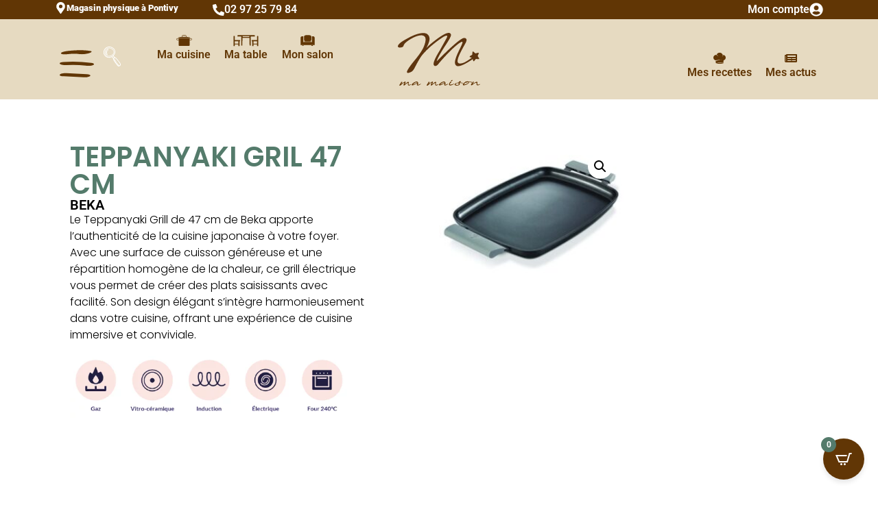

--- FILE ---
content_type: text/html; charset=UTF-8
request_url: https://www.m-mamaison.com/produit/teppanyaki-grill-poele/
body_size: 28999
content:
<!doctype html>
<html lang="fr-FR">
<head>
	<meta charset="UTF-8">
	<meta name="viewport" content="width=device-width, initial-scale=1">
	<link rel="profile" href="https://gmpg.org/xfn/11">
	<meta name='robots' content='index, follow, max-image-preview:large, max-snippet:-1, max-video-preview:-1' />

	<!-- This site is optimized with the Yoast SEO plugin v26.6 - https://yoast.com/wordpress/plugins/seo/ -->
	<title>Teppanyaki grill 47 cm</title>
	<meta name="description" content="Plat grill teppanyaki 47 cm de la marque Beka." />
	<link rel="canonical" href="https://www.m-mamaison.com/produit/teppanyaki-grill-poele/" />
	<meta property="og:locale" content="fr_FR" />
	<meta property="og:type" content="article" />
	<meta property="og:title" content="Teppanyaki grill 47 cm" />
	<meta property="og:description" content="Plat grill teppanyaki 47 cm de la marque Beka." />
	<meta property="og:url" content="https://www.m-mamaison.com/produit/teppanyaki-grill-poele/" />
	<meta property="og:site_name" content="M Ma Maison" />
	<meta property="article:publisher" content="https://www.facebook.com/m.mamaison.pontivy" />
	<meta property="article:modified_time" content="2024-03-20T15:11:41+00:00" />
	<meta property="og:image" content="https://www.m-mamaison.com/wp-content/uploads/2020/08/11944-TEPPANYAKI-GRILL-POELE.jpg" />
	<meta property="og:image:width" content="552" />
	<meta property="og:image:height" content="414" />
	<meta property="og:image:type" content="image/jpeg" />
	<meta name="twitter:card" content="summary_large_image" />
	<meta name="twitter:label1" content="Durée de lecture estimée" />
	<meta name="twitter:data1" content="1 minute" />
	<script type="application/ld+json" class="yoast-schema-graph">{"@context":"https://schema.org","@graph":[{"@type":"WebPage","@id":"https://www.m-mamaison.com/produit/teppanyaki-grill-poele/","url":"https://www.m-mamaison.com/produit/teppanyaki-grill-poele/","name":"Teppanyaki grill 47 cm","isPartOf":{"@id":"https://www.m-mamaison.com/#website"},"primaryImageOfPage":{"@id":"https://www.m-mamaison.com/produit/teppanyaki-grill-poele/#primaryimage"},"image":{"@id":"https://www.m-mamaison.com/produit/teppanyaki-grill-poele/#primaryimage"},"thumbnailUrl":"https://www.m-mamaison.com/wp-content/uploads/2020/08/11944-TEPPANYAKI-GRILL-POELE.jpg","datePublished":"2020-08-20T11:55:48+00:00","dateModified":"2024-03-20T15:11:41+00:00","description":"Plat grill teppanyaki 47 cm de la marque Beka.","breadcrumb":{"@id":"https://www.m-mamaison.com/produit/teppanyaki-grill-poele/#breadcrumb"},"inLanguage":"fr-FR","potentialAction":[{"@type":"ReadAction","target":["https://www.m-mamaison.com/produit/teppanyaki-grill-poele/"]}]},{"@type":"ImageObject","inLanguage":"fr-FR","@id":"https://www.m-mamaison.com/produit/teppanyaki-grill-poele/#primaryimage","url":"https://www.m-mamaison.com/wp-content/uploads/2020/08/11944-TEPPANYAKI-GRILL-POELE.jpg","contentUrl":"https://www.m-mamaison.com/wp-content/uploads/2020/08/11944-TEPPANYAKI-GRILL-POELE.jpg","width":552,"height":414,"caption":"TEPPANYAKI GRILL POELE"},{"@type":"BreadcrumbList","@id":"https://www.m-mamaison.com/produit/teppanyaki-grill-poele/#breadcrumb","itemListElement":[{"@type":"ListItem","position":1,"name":"Accueil","item":"https://www.m-mamaison.com/"},{"@type":"ListItem","position":2,"name":"Boutique","item":"https://www.m-mamaison.com/boutique/"},{"@type":"ListItem","position":3,"name":"TEPPANYAKI GRIL 47 CM"}]},{"@type":"WebSite","@id":"https://www.m-mamaison.com/#website","url":"https://www.m-mamaison.com/","name":"M Ma Maison","description":"Art de la Table, Décoration et Mobilier à PONTIVY","publisher":{"@id":"https://www.m-mamaison.com/#organization"},"potentialAction":[{"@type":"SearchAction","target":{"@type":"EntryPoint","urlTemplate":"https://www.m-mamaison.com/?s={search_term_string}"},"query-input":{"@type":"PropertyValueSpecification","valueRequired":true,"valueName":"search_term_string"}}],"inLanguage":"fr-FR"},{"@type":"Organization","@id":"https://www.m-mamaison.com/#organization","name":"M ma maison","alternateName":"M","url":"https://www.m-mamaison.com/","logo":{"@type":"ImageObject","inLanguage":"fr-FR","@id":"https://www.m-mamaison.com/#/schema/logo/image/","url":"https://www.m-mamaison.com/wp-content/uploads/2022/05/M-mamaison_logo-2022_full-brown.svg","contentUrl":"https://www.m-mamaison.com/wp-content/uploads/2022/05/M-mamaison_logo-2022_full-brown.svg","width":169.32,"height":108.63,"caption":"M ma maison"},"image":{"@id":"https://www.m-mamaison.com/#/schema/logo/image/"},"sameAs":["https://www.facebook.com/m.mamaison.pontivy","https://www.instagram.com/m_ma_maison/"]}]}</script>
	<!-- / Yoast SEO plugin. -->


<link rel='dns-prefetch' href='//maxcdn.bootstrapcdn.com' />
<link rel="alternate" type="application/rss+xml" title="M Ma Maison &raquo; Flux" href="https://www.m-mamaison.com/feed/" />
<link rel="alternate" title="oEmbed (JSON)" type="application/json+oembed" href="https://www.m-mamaison.com/wp-json/oembed/1.0/embed?url=https%3A%2F%2Fwww.m-mamaison.com%2Fproduit%2Fteppanyaki-grill-poele%2F" />
<link rel="alternate" title="oEmbed (XML)" type="text/xml+oembed" href="https://www.m-mamaison.com/wp-json/oembed/1.0/embed?url=https%3A%2F%2Fwww.m-mamaison.com%2Fproduit%2Fteppanyaki-grill-poele%2F&#038;format=xml" />
<style id='wp-img-auto-sizes-contain-inline-css'>
img:is([sizes=auto i],[sizes^="auto," i]){contain-intrinsic-size:3000px 1500px}
/*# sourceURL=wp-img-auto-sizes-contain-inline-css */
</style>
<link rel='stylesheet' id='sbi_styles-css' href='https://www.m-mamaison.com/wp-content/plugins/instagram-feed/css/sbi-styles.min.css?ver=6.10.0' media='all' />
<style id='wp-emoji-styles-inline-css'>

	img.wp-smiley, img.emoji {
		display: inline !important;
		border: none !important;
		box-shadow: none !important;
		height: 1em !important;
		width: 1em !important;
		margin: 0 0.07em !important;
		vertical-align: -0.1em !important;
		background: none !important;
		padding: 0 !important;
	}
/*# sourceURL=wp-emoji-styles-inline-css */
</style>
<link rel='stylesheet' id='wp-block-library-css' href='https://www.m-mamaison.com/wp-includes/css/dist/block-library/style.min.css?ver=6.9' media='all' />
<link rel='stylesheet' id='jet-engine-frontend-css' href='https://www.m-mamaison.com/wp-content/plugins/jet-engine/assets/css/frontend.css?ver=3.8.1.1' media='all' />
<style id='global-styles-inline-css'>
:root{--wp--preset--aspect-ratio--square: 1;--wp--preset--aspect-ratio--4-3: 4/3;--wp--preset--aspect-ratio--3-4: 3/4;--wp--preset--aspect-ratio--3-2: 3/2;--wp--preset--aspect-ratio--2-3: 2/3;--wp--preset--aspect-ratio--16-9: 16/9;--wp--preset--aspect-ratio--9-16: 9/16;--wp--preset--color--black: #000000;--wp--preset--color--cyan-bluish-gray: #abb8c3;--wp--preset--color--white: #ffffff;--wp--preset--color--pale-pink: #f78da7;--wp--preset--color--vivid-red: #cf2e2e;--wp--preset--color--luminous-vivid-orange: #ff6900;--wp--preset--color--luminous-vivid-amber: #fcb900;--wp--preset--color--light-green-cyan: #7bdcb5;--wp--preset--color--vivid-green-cyan: #00d084;--wp--preset--color--pale-cyan-blue: #8ed1fc;--wp--preset--color--vivid-cyan-blue: #0693e3;--wp--preset--color--vivid-purple: #9b51e0;--wp--preset--gradient--vivid-cyan-blue-to-vivid-purple: linear-gradient(135deg,rgb(6,147,227) 0%,rgb(155,81,224) 100%);--wp--preset--gradient--light-green-cyan-to-vivid-green-cyan: linear-gradient(135deg,rgb(122,220,180) 0%,rgb(0,208,130) 100%);--wp--preset--gradient--luminous-vivid-amber-to-luminous-vivid-orange: linear-gradient(135deg,rgb(252,185,0) 0%,rgb(255,105,0) 100%);--wp--preset--gradient--luminous-vivid-orange-to-vivid-red: linear-gradient(135deg,rgb(255,105,0) 0%,rgb(207,46,46) 100%);--wp--preset--gradient--very-light-gray-to-cyan-bluish-gray: linear-gradient(135deg,rgb(238,238,238) 0%,rgb(169,184,195) 100%);--wp--preset--gradient--cool-to-warm-spectrum: linear-gradient(135deg,rgb(74,234,220) 0%,rgb(151,120,209) 20%,rgb(207,42,186) 40%,rgb(238,44,130) 60%,rgb(251,105,98) 80%,rgb(254,248,76) 100%);--wp--preset--gradient--blush-light-purple: linear-gradient(135deg,rgb(255,206,236) 0%,rgb(152,150,240) 100%);--wp--preset--gradient--blush-bordeaux: linear-gradient(135deg,rgb(254,205,165) 0%,rgb(254,45,45) 50%,rgb(107,0,62) 100%);--wp--preset--gradient--luminous-dusk: linear-gradient(135deg,rgb(255,203,112) 0%,rgb(199,81,192) 50%,rgb(65,88,208) 100%);--wp--preset--gradient--pale-ocean: linear-gradient(135deg,rgb(255,245,203) 0%,rgb(182,227,212) 50%,rgb(51,167,181) 100%);--wp--preset--gradient--electric-grass: linear-gradient(135deg,rgb(202,248,128) 0%,rgb(113,206,126) 100%);--wp--preset--gradient--midnight: linear-gradient(135deg,rgb(2,3,129) 0%,rgb(40,116,252) 100%);--wp--preset--font-size--small: 13px;--wp--preset--font-size--medium: 20px;--wp--preset--font-size--large: 36px;--wp--preset--font-size--x-large: 42px;--wp--preset--spacing--20: 0.44rem;--wp--preset--spacing--30: 0.67rem;--wp--preset--spacing--40: 1rem;--wp--preset--spacing--50: 1.5rem;--wp--preset--spacing--60: 2.25rem;--wp--preset--spacing--70: 3.38rem;--wp--preset--spacing--80: 5.06rem;--wp--preset--shadow--natural: 6px 6px 9px rgba(0, 0, 0, 0.2);--wp--preset--shadow--deep: 12px 12px 50px rgba(0, 0, 0, 0.4);--wp--preset--shadow--sharp: 6px 6px 0px rgba(0, 0, 0, 0.2);--wp--preset--shadow--outlined: 6px 6px 0px -3px rgb(255, 255, 255), 6px 6px rgb(0, 0, 0);--wp--preset--shadow--crisp: 6px 6px 0px rgb(0, 0, 0);}:root { --wp--style--global--content-size: 800px;--wp--style--global--wide-size: 1200px; }:where(body) { margin: 0; }.wp-site-blocks > .alignleft { float: left; margin-right: 2em; }.wp-site-blocks > .alignright { float: right; margin-left: 2em; }.wp-site-blocks > .aligncenter { justify-content: center; margin-left: auto; margin-right: auto; }:where(.wp-site-blocks) > * { margin-block-start: 24px; margin-block-end: 0; }:where(.wp-site-blocks) > :first-child { margin-block-start: 0; }:where(.wp-site-blocks) > :last-child { margin-block-end: 0; }:root { --wp--style--block-gap: 24px; }:root :where(.is-layout-flow) > :first-child{margin-block-start: 0;}:root :where(.is-layout-flow) > :last-child{margin-block-end: 0;}:root :where(.is-layout-flow) > *{margin-block-start: 24px;margin-block-end: 0;}:root :where(.is-layout-constrained) > :first-child{margin-block-start: 0;}:root :where(.is-layout-constrained) > :last-child{margin-block-end: 0;}:root :where(.is-layout-constrained) > *{margin-block-start: 24px;margin-block-end: 0;}:root :where(.is-layout-flex){gap: 24px;}:root :where(.is-layout-grid){gap: 24px;}.is-layout-flow > .alignleft{float: left;margin-inline-start: 0;margin-inline-end: 2em;}.is-layout-flow > .alignright{float: right;margin-inline-start: 2em;margin-inline-end: 0;}.is-layout-flow > .aligncenter{margin-left: auto !important;margin-right: auto !important;}.is-layout-constrained > .alignleft{float: left;margin-inline-start: 0;margin-inline-end: 2em;}.is-layout-constrained > .alignright{float: right;margin-inline-start: 2em;margin-inline-end: 0;}.is-layout-constrained > .aligncenter{margin-left: auto !important;margin-right: auto !important;}.is-layout-constrained > :where(:not(.alignleft):not(.alignright):not(.alignfull)){max-width: var(--wp--style--global--content-size);margin-left: auto !important;margin-right: auto !important;}.is-layout-constrained > .alignwide{max-width: var(--wp--style--global--wide-size);}body .is-layout-flex{display: flex;}.is-layout-flex{flex-wrap: wrap;align-items: center;}.is-layout-flex > :is(*, div){margin: 0;}body .is-layout-grid{display: grid;}.is-layout-grid > :is(*, div){margin: 0;}body{padding-top: 0px;padding-right: 0px;padding-bottom: 0px;padding-left: 0px;}a:where(:not(.wp-element-button)){text-decoration: underline;}:root :where(.wp-element-button, .wp-block-button__link){background-color: #32373c;border-width: 0;color: #fff;font-family: inherit;font-size: inherit;font-style: inherit;font-weight: inherit;letter-spacing: inherit;line-height: inherit;padding-top: calc(0.667em + 2px);padding-right: calc(1.333em + 2px);padding-bottom: calc(0.667em + 2px);padding-left: calc(1.333em + 2px);text-decoration: none;text-transform: inherit;}.has-black-color{color: var(--wp--preset--color--black) !important;}.has-cyan-bluish-gray-color{color: var(--wp--preset--color--cyan-bluish-gray) !important;}.has-white-color{color: var(--wp--preset--color--white) !important;}.has-pale-pink-color{color: var(--wp--preset--color--pale-pink) !important;}.has-vivid-red-color{color: var(--wp--preset--color--vivid-red) !important;}.has-luminous-vivid-orange-color{color: var(--wp--preset--color--luminous-vivid-orange) !important;}.has-luminous-vivid-amber-color{color: var(--wp--preset--color--luminous-vivid-amber) !important;}.has-light-green-cyan-color{color: var(--wp--preset--color--light-green-cyan) !important;}.has-vivid-green-cyan-color{color: var(--wp--preset--color--vivid-green-cyan) !important;}.has-pale-cyan-blue-color{color: var(--wp--preset--color--pale-cyan-blue) !important;}.has-vivid-cyan-blue-color{color: var(--wp--preset--color--vivid-cyan-blue) !important;}.has-vivid-purple-color{color: var(--wp--preset--color--vivid-purple) !important;}.has-black-background-color{background-color: var(--wp--preset--color--black) !important;}.has-cyan-bluish-gray-background-color{background-color: var(--wp--preset--color--cyan-bluish-gray) !important;}.has-white-background-color{background-color: var(--wp--preset--color--white) !important;}.has-pale-pink-background-color{background-color: var(--wp--preset--color--pale-pink) !important;}.has-vivid-red-background-color{background-color: var(--wp--preset--color--vivid-red) !important;}.has-luminous-vivid-orange-background-color{background-color: var(--wp--preset--color--luminous-vivid-orange) !important;}.has-luminous-vivid-amber-background-color{background-color: var(--wp--preset--color--luminous-vivid-amber) !important;}.has-light-green-cyan-background-color{background-color: var(--wp--preset--color--light-green-cyan) !important;}.has-vivid-green-cyan-background-color{background-color: var(--wp--preset--color--vivid-green-cyan) !important;}.has-pale-cyan-blue-background-color{background-color: var(--wp--preset--color--pale-cyan-blue) !important;}.has-vivid-cyan-blue-background-color{background-color: var(--wp--preset--color--vivid-cyan-blue) !important;}.has-vivid-purple-background-color{background-color: var(--wp--preset--color--vivid-purple) !important;}.has-black-border-color{border-color: var(--wp--preset--color--black) !important;}.has-cyan-bluish-gray-border-color{border-color: var(--wp--preset--color--cyan-bluish-gray) !important;}.has-white-border-color{border-color: var(--wp--preset--color--white) !important;}.has-pale-pink-border-color{border-color: var(--wp--preset--color--pale-pink) !important;}.has-vivid-red-border-color{border-color: var(--wp--preset--color--vivid-red) !important;}.has-luminous-vivid-orange-border-color{border-color: var(--wp--preset--color--luminous-vivid-orange) !important;}.has-luminous-vivid-amber-border-color{border-color: var(--wp--preset--color--luminous-vivid-amber) !important;}.has-light-green-cyan-border-color{border-color: var(--wp--preset--color--light-green-cyan) !important;}.has-vivid-green-cyan-border-color{border-color: var(--wp--preset--color--vivid-green-cyan) !important;}.has-pale-cyan-blue-border-color{border-color: var(--wp--preset--color--pale-cyan-blue) !important;}.has-vivid-cyan-blue-border-color{border-color: var(--wp--preset--color--vivid-cyan-blue) !important;}.has-vivid-purple-border-color{border-color: var(--wp--preset--color--vivid-purple) !important;}.has-vivid-cyan-blue-to-vivid-purple-gradient-background{background: var(--wp--preset--gradient--vivid-cyan-blue-to-vivid-purple) !important;}.has-light-green-cyan-to-vivid-green-cyan-gradient-background{background: var(--wp--preset--gradient--light-green-cyan-to-vivid-green-cyan) !important;}.has-luminous-vivid-amber-to-luminous-vivid-orange-gradient-background{background: var(--wp--preset--gradient--luminous-vivid-amber-to-luminous-vivid-orange) !important;}.has-luminous-vivid-orange-to-vivid-red-gradient-background{background: var(--wp--preset--gradient--luminous-vivid-orange-to-vivid-red) !important;}.has-very-light-gray-to-cyan-bluish-gray-gradient-background{background: var(--wp--preset--gradient--very-light-gray-to-cyan-bluish-gray) !important;}.has-cool-to-warm-spectrum-gradient-background{background: var(--wp--preset--gradient--cool-to-warm-spectrum) !important;}.has-blush-light-purple-gradient-background{background: var(--wp--preset--gradient--blush-light-purple) !important;}.has-blush-bordeaux-gradient-background{background: var(--wp--preset--gradient--blush-bordeaux) !important;}.has-luminous-dusk-gradient-background{background: var(--wp--preset--gradient--luminous-dusk) !important;}.has-pale-ocean-gradient-background{background: var(--wp--preset--gradient--pale-ocean) !important;}.has-electric-grass-gradient-background{background: var(--wp--preset--gradient--electric-grass) !important;}.has-midnight-gradient-background{background: var(--wp--preset--gradient--midnight) !important;}.has-small-font-size{font-size: var(--wp--preset--font-size--small) !important;}.has-medium-font-size{font-size: var(--wp--preset--font-size--medium) !important;}.has-large-font-size{font-size: var(--wp--preset--font-size--large) !important;}.has-x-large-font-size{font-size: var(--wp--preset--font-size--x-large) !important;}
:root :where(.wp-block-pullquote){font-size: 1.5em;line-height: 1.6;}
/*# sourceURL=global-styles-inline-css */
</style>
<link rel='stylesheet' id='photoswipe-css' href='https://www.m-mamaison.com/wp-content/plugins/woocommerce/assets/css/photoswipe/photoswipe.min.css?ver=10.4.2' media='all' />
<link rel='stylesheet' id='photoswipe-default-skin-css' href='https://www.m-mamaison.com/wp-content/plugins/woocommerce/assets/css/photoswipe/default-skin/default-skin.min.css?ver=10.4.2' media='all' />
<link rel='stylesheet' id='woocommerce-layout-css' href='https://www.m-mamaison.com/wp-content/plugins/woocommerce/assets/css/woocommerce-layout.css?ver=10.4.2' media='all' />
<link rel='stylesheet' id='woocommerce-smallscreen-css' href='https://www.m-mamaison.com/wp-content/plugins/woocommerce/assets/css/woocommerce-smallscreen.css?ver=10.4.2' media='only screen and (max-width: 768px)' />
<link rel='stylesheet' id='woocommerce-general-css' href='https://www.m-mamaison.com/wp-content/plugins/woocommerce/assets/css/woocommerce.css?ver=10.4.2' media='all' />
<style id='woocommerce-inline-inline-css'>
.woocommerce form .form-row .required { visibility: visible; }
/*# sourceURL=woocommerce-inline-inline-css */
</style>
<link rel='stylesheet' id='cff-css' href='https://www.m-mamaison.com/wp-content/plugins/custom-facebook-feed/assets/css/cff-style.min.css?ver=4.3.4' media='all' />
<link rel='stylesheet' id='sb-font-awesome-css' href='https://maxcdn.bootstrapcdn.com/font-awesome/4.7.0/css/font-awesome.min.css?ver=6.9' media='all' />
<link rel='stylesheet' id='hello-elementor-css' href='https://www.m-mamaison.com/wp-content/themes/hello-elementor/assets/css/reset.css?ver=3.4.5' media='all' />
<link rel='stylesheet' id='hello-elementor-theme-style-css' href='https://www.m-mamaison.com/wp-content/themes/hello-elementor/assets/css/theme.css?ver=3.4.5' media='all' />
<link rel='stylesheet' id='hello-elementor-header-footer-css' href='https://www.m-mamaison.com/wp-content/themes/hello-elementor/assets/css/header-footer.css?ver=3.4.5' media='all' />
<link rel='stylesheet' id='elementor-frontend-css' href='https://www.m-mamaison.com/wp-content/plugins/elementor/assets/css/frontend.min.css?ver=3.33.5' media='all' />
<link rel='stylesheet' id='elementor-post-12-css' href='https://www.m-mamaison.com/wp-content/uploads/elementor/css/post-12.css?ver=1766062749' media='all' />
<link rel='stylesheet' id='widget-icon-box-css' href='https://www.m-mamaison.com/wp-content/plugins/elementor/assets/css/widget-icon-box.min.css?ver=3.33.5' media='all' />
<link rel='stylesheet' id='widget-nav-menu-css' href='https://www.m-mamaison.com/wp-content/plugins/elementor-pro/assets/css/widget-nav-menu.min.css?ver=3.33.2' media='all' />
<link rel='stylesheet' id='e-animation-tada-css' href='https://www.m-mamaison.com/wp-content/plugins/elementor/assets/lib/animations/styles/tada.min.css?ver=3.33.5' media='all' />
<link rel='stylesheet' id='widget-image-css' href='https://www.m-mamaison.com/wp-content/plugins/elementor/assets/css/widget-image.min.css?ver=3.33.5' media='all' />
<link rel='stylesheet' id='widget-heading-css' href='https://www.m-mamaison.com/wp-content/plugins/elementor/assets/css/widget-heading.min.css?ver=3.33.5' media='all' />
<link rel='stylesheet' id='widget-form-css' href='https://www.m-mamaison.com/wp-content/plugins/elementor-pro/assets/css/widget-form.min.css?ver=3.33.2' media='all' />
<link rel='stylesheet' id='e-animation-fadeInDown-css' href='https://www.m-mamaison.com/wp-content/plugins/elementor/assets/lib/animations/styles/fadeInDown.min.css?ver=3.33.5' media='all' />
<link rel='stylesheet' id='e-animation-fadeInLeft-css' href='https://www.m-mamaison.com/wp-content/plugins/elementor/assets/lib/animations/styles/fadeInLeft.min.css?ver=3.33.5' media='all' />
<link rel='stylesheet' id='e-animation-fadeInUp-css' href='https://www.m-mamaison.com/wp-content/plugins/elementor/assets/lib/animations/styles/fadeInUp.min.css?ver=3.33.5' media='all' />
<link rel='stylesheet' id='widget-woocommerce-notices-css' href='https://www.m-mamaison.com/wp-content/plugins/elementor-pro/assets/css/widget-woocommerce-notices.min.css?ver=3.33.2' media='all' />
<link rel='stylesheet' id='e-animation-bounceIn-css' href='https://www.m-mamaison.com/wp-content/plugins/elementor/assets/lib/animations/styles/bounceIn.min.css?ver=3.33.5' media='all' />
<link rel='stylesheet' id='e-animation-fadeInRight-css' href='https://www.m-mamaison.com/wp-content/plugins/elementor/assets/lib/animations/styles/fadeInRight.min.css?ver=3.33.5' media='all' />
<link rel='stylesheet' id='widget-woocommerce-product-images-css' href='https://www.m-mamaison.com/wp-content/plugins/elementor-pro/assets/css/widget-woocommerce-product-images.min.css?ver=3.33.2' media='all' />
<link rel='stylesheet' id='widget-woocommerce-product-price-css' href='https://www.m-mamaison.com/wp-content/plugins/elementor-pro/assets/css/widget-woocommerce-product-price.min.css?ver=3.33.2' media='all' />
<link rel='stylesheet' id='widget-woocommerce-product-add-to-cart-css' href='https://www.m-mamaison.com/wp-content/plugins/elementor-pro/assets/css/widget-woocommerce-product-add-to-cart.min.css?ver=3.33.2' media='all' />
<link rel='stylesheet' id='e-animation-slideInLeft-css' href='https://www.m-mamaison.com/wp-content/plugins/elementor/assets/lib/animations/styles/slideInLeft.min.css?ver=3.33.5' media='all' />
<link rel='stylesheet' id='widget-woocommerce-products-css' href='https://www.m-mamaison.com/wp-content/plugins/elementor-pro/assets/css/widget-woocommerce-products.min.css?ver=3.33.2' media='all' />
<link rel='stylesheet' id='e-popup-css' href='https://www.m-mamaison.com/wp-content/plugins/elementor-pro/assets/css/conditionals/popup.min.css?ver=3.33.2' media='all' />
<link rel='stylesheet' id='swiper-css' href='https://www.m-mamaison.com/wp-content/plugins/elementor/assets/lib/swiper/v8/css/swiper.min.css?ver=8.4.5' media='all' />
<link rel='stylesheet' id='e-swiper-css' href='https://www.m-mamaison.com/wp-content/plugins/elementor/assets/css/conditionals/e-swiper.min.css?ver=3.33.5' media='all' />
<link rel='stylesheet' id='jet-blocks-css' href='https://www.m-mamaison.com/wp-content/uploads/elementor/css/custom-jet-blocks.css?ver=1.3.22' media='all' />
<link rel='stylesheet' id='cffstyles-css' href='https://www.m-mamaison.com/wp-content/plugins/custom-facebook-feed/assets/css/cff-style.min.css?ver=4.3.4' media='all' />
<link rel='stylesheet' id='sbistyles-css' href='https://www.m-mamaison.com/wp-content/plugins/instagram-feed/css/sbi-styles.min.css?ver=6.10.0' media='all' />
<link rel='stylesheet' id='elementor-post-7604-css' href='https://www.m-mamaison.com/wp-content/uploads/elementor/css/post-7604.css?ver=1766062750' media='all' />
<link rel='stylesheet' id='elementor-post-7622-css' href='https://www.m-mamaison.com/wp-content/uploads/elementor/css/post-7622.css?ver=1766062750' media='all' />
<link rel='stylesheet' id='elementor-post-20308-css' href='https://www.m-mamaison.com/wp-content/uploads/elementor/css/post-20308.css?ver=1766063023' media='all' />
<link rel='stylesheet' id='elementor-post-20153-css' href='https://www.m-mamaison.com/wp-content/uploads/elementor/css/post-20153.css?ver=1766062750' media='all' />
<link rel='stylesheet' id='elementor-post-7795-css' href='https://www.m-mamaison.com/wp-content/uploads/elementor/css/post-7795.css?ver=1766062750' media='all' />
<link rel='stylesheet' id='elementor-post-7788-css' href='https://www.m-mamaison.com/wp-content/uploads/elementor/css/post-7788.css?ver=1766062750' media='all' />
<link rel='stylesheet' id='pwb-styles-frontend-css' href='https://www.m-mamaison.com/wp-content/plugins/perfect-woocommerce-brands/build/frontend/css/style.css?ver=3.6.8' media='all' />
<link rel='stylesheet' id='simple-page-commander-css' href='https://www.m-mamaison.com/wp-content/plugins/Simple-page-commander-woocommerce//style.css?ver=1.0.0' media='all' />
<link rel='stylesheet' id='hello-elementor-child-style-css' href='https://www.m-mamaison.com/wp-content/themes/hello-theme-child-master/style.css?ver=1.0.0' media='all' />
<link rel='stylesheet' id='cartpops-frontend-css' href='https://www.m-mamaison.com/wp-content/plugins/cartpops/public/dist/css/frontend.min.css?ver=1.5.39' media='all' />
<style id='cartpops-frontend-inline-css'>
:root {
		--color-cpops-text-primary: #26180a;
		--color-cpops-text-secondary: #464646;
		--color-cpops-text-tertiary: #7a7a7a;
		--color-cpops-accent-color: #6f23e1;
		--color-cpops-overlay-background: rgba(0, 0, 0, 0.887);
		--color-cpops-background-primary: #ffffff;
		--color-cpops-background-secondary: #f7f3fb;
		--color-cpops-button-primary-background: #547b6b;
		--color-cpops-button-primary-text: #ffffff;
		--color-cpops-button-secondary-background: #f7f3fb;
		--color-cpops-button-secondary-text: #26180a;
		--color-cpops-button-quantity-background: #f7f3fb;
		--color-cpops-button-quantity-text: #26180a;
		--color-cpops-input-quantity-background: #ffffff;
		--color-cpops-input-quantity-border: #f7f3fb;
		--color-cpops-input-quantity-text: #26180a;
		--color-cpops-input-field-background: #ffffff;
		--color-cpops-input-field-text: #26180a;
		--color-cpops-border-color: #eaeaec;
		--color-cpops-recommendations-plus-btn-text: #000000;
		--color-cpops-recommendations-plus-btn-background: #e7e8ea;
		--color-cpops-drawer-recommendations-background: #6f23e1;
		--color-cpops-drawer-recommendations-border: #6f23e1;
		--color-cpops-drawer-recommendations-text: #6f23e1;
		--color-cpops-popup-recommendations-background: #f7f3fb;
		--color-cpops-popup-recommendations-text: #26180a;
		--color-cpops-slider-pagination-bullet-active: #6f23e1;
		--color-cpops-slider-pagination-bullet: #6f23e1;
		--color-cpops-floating-cart-launcher-color: #ffffff;
		--color-cpops-floating-cart-launcher-background: #613605;
		--color-cpops-floating-cart-launcher-indicator-text: #ffffff;
		--color-cpops-floating-cart-launcher-indicator-background: #547b6b;
		--color-cpops-cart-launcher-background: rgba(255, 255, 255, 0);
		--color-cpops-cart-launcher-text: #000000;
		--color-cpops-cart-launcher-bubble-background: #705aef;
		--color-cpops-cart-launcher-bubble-text: #ffffff;
		--color-cpops-close-color: #464646;
		--color-cpops-remove-color: #464646;
		--color-cpops-free-shipping-meter-background: #f7f3fb;
		--color-cpops-free-shipping-meter-background-active: #25a418;
		--color-cpops-state-success: #24a317;
		--color-cpops-state-warning: #ffdd57;
		--color-cpops-state-danger: #f14668;
		--cpops-animation-duration: 300ms;
		--cpops-width-drawer-desktop: 500px;
		--cpops-width-drawer-mobile: 80%;
		--cpops-white-space-text: break;
		
				--cpops-border-radius: 6px;
			}
/*# sourceURL=cartpops-frontend-inline-css */
</style>
<link rel='stylesheet' id='elementor-gf-local-roboto-css' href='https://www.m-mamaison.com/wp-content/uploads/elementor/google-fonts/css/roboto.css?ver=1742391239' media='all' />
<link rel='stylesheet' id='elementor-gf-local-robotoslab-css' href='https://www.m-mamaison.com/wp-content/uploads/elementor/google-fonts/css/robotoslab.css?ver=1742391241' media='all' />
<link rel='stylesheet' id='elementor-gf-local-poppins-css' href='https://www.m-mamaison.com/wp-content/uploads/elementor/google-fonts/css/poppins.css?ver=1742391364' media='all' />
<link rel='stylesheet' id='elementor-gf-local-josefinsans-css' href='https://www.m-mamaison.com/wp-content/uploads/elementor/google-fonts/css/josefinsans.css?ver=1742391271' media='all' />
<script async src="https://www.m-mamaison.com/wp-content/plugins/burst-statistics/assets/js/timeme/timeme.min.js?ver=1766062728" id="burst-timeme-js"></script>
<script id="burst-js-extra">
var burst = {"tracking":{"isInitialHit":true,"lastUpdateTimestamp":0,"beacon_url":"https://www.m-mamaison.com/wp-content/plugins/burst-statistics/endpoint.php","ajaxUrl":"https://www.m-mamaison.com/wp-admin/admin-ajax.php"},"options":{"cookieless":0,"pageUrl":"https://www.m-mamaison.com/produit/teppanyaki-grill-poele/","beacon_enabled":1,"do_not_track":0,"enable_turbo_mode":0,"track_url_change":0,"cookie_retention_days":30,"debug":0},"goals":{"completed":[],"scriptUrl":"https://www.m-mamaison.com/wp-content/plugins/burst-statistics/assets/js/build/burst-goals.js?v=1766062728","active":[]},"cache":{"uid":null,"fingerprint":null,"isUserAgent":null,"isDoNotTrack":null,"useCookies":null}};
//# sourceURL=burst-js-extra
</script>
<script async src="https://www.m-mamaison.com/wp-content/plugins/burst-statistics/assets/js/build/burst.min.js?ver=1766062728" id="burst-js"></script>
<script src="https://www.m-mamaison.com/wp-includes/js/jquery/jquery.min.js?ver=3.7.1" id="jquery-core-js"></script>
<script src="https://www.m-mamaison.com/wp-includes/js/jquery/jquery-migrate.min.js?ver=3.4.1" id="jquery-migrate-js"></script>
<script src="https://www.m-mamaison.com/wp-content/plugins/woocommerce/assets/js/jquery-blockui/jquery.blockUI.min.js?ver=2.7.0-wc.10.4.2" id="wc-jquery-blockui-js" defer data-wp-strategy="defer"></script>
<script id="wc-add-to-cart-js-extra">
var wc_add_to_cart_params = {"ajax_url":"/wp-admin/admin-ajax.php","wc_ajax_url":"/?wc-ajax=%%endpoint%%","i18n_view_cart":"Voir le panier","cart_url":"https://www.m-mamaison.com","is_cart":"","cart_redirect_after_add":"no"};
//# sourceURL=wc-add-to-cart-js-extra
</script>
<script src="https://www.m-mamaison.com/wp-content/plugins/woocommerce/assets/js/frontend/add-to-cart.min.js?ver=10.4.2" id="wc-add-to-cart-js" defer data-wp-strategy="defer"></script>
<script src="https://www.m-mamaison.com/wp-content/plugins/woocommerce/assets/js/zoom/jquery.zoom.min.js?ver=1.7.21-wc.10.4.2" id="wc-zoom-js" defer data-wp-strategy="defer"></script>
<script src="https://www.m-mamaison.com/wp-content/plugins/woocommerce/assets/js/flexslider/jquery.flexslider.min.js?ver=2.7.2-wc.10.4.2" id="wc-flexslider-js" defer data-wp-strategy="defer"></script>
<script src="https://www.m-mamaison.com/wp-content/plugins/woocommerce/assets/js/photoswipe/photoswipe.min.js?ver=4.1.1-wc.10.4.2" id="wc-photoswipe-js" defer data-wp-strategy="defer"></script>
<script src="https://www.m-mamaison.com/wp-content/plugins/woocommerce/assets/js/photoswipe/photoswipe-ui-default.min.js?ver=4.1.1-wc.10.4.2" id="wc-photoswipe-ui-default-js" defer data-wp-strategy="defer"></script>
<script id="wc-single-product-js-extra">
var wc_single_product_params = {"i18n_required_rating_text":"Veuillez s\u00e9lectionner une note","i18n_rating_options":["1\u00a0\u00e9toile sur 5","2\u00a0\u00e9toiles sur 5","3\u00a0\u00e9toiles sur 5","4\u00a0\u00e9toiles sur 5","5\u00a0\u00e9toiles sur 5"],"i18n_product_gallery_trigger_text":"Voir la galerie d\u2019images en plein \u00e9cran","review_rating_required":"yes","flexslider":{"rtl":false,"animation":"slide","smoothHeight":true,"directionNav":false,"controlNav":"thumbnails","slideshow":false,"animationSpeed":500,"animationLoop":false,"allowOneSlide":false},"zoom_enabled":"1","zoom_options":[],"photoswipe_enabled":"1","photoswipe_options":{"shareEl":false,"closeOnScroll":false,"history":false,"hideAnimationDuration":0,"showAnimationDuration":0},"flexslider_enabled":"1"};
//# sourceURL=wc-single-product-js-extra
</script>
<script src="https://www.m-mamaison.com/wp-content/plugins/woocommerce/assets/js/frontend/single-product.min.js?ver=10.4.2" id="wc-single-product-js" defer data-wp-strategy="defer"></script>
<script src="https://www.m-mamaison.com/wp-content/plugins/woocommerce/assets/js/js-cookie/js.cookie.min.js?ver=2.1.4-wc.10.4.2" id="wc-js-cookie-js" defer data-wp-strategy="defer"></script>
<script id="woocommerce-js-extra">
var woocommerce_params = {"ajax_url":"/wp-admin/admin-ajax.php","wc_ajax_url":"/?wc-ajax=%%endpoint%%","i18n_password_show":"Afficher le mot de passe","i18n_password_hide":"Masquer le mot de passe"};
//# sourceURL=woocommerce-js-extra
</script>
<script src="https://www.m-mamaison.com/wp-content/plugins/woocommerce/assets/js/frontend/woocommerce.min.js?ver=10.4.2" id="woocommerce-js" defer data-wp-strategy="defer"></script>
<link rel="https://api.w.org/" href="https://www.m-mamaison.com/wp-json/" /><link rel="alternate" title="JSON" type="application/json" href="https://www.m-mamaison.com/wp-json/wp/v2/product/17817" /><link rel="EditURI" type="application/rsd+xml" title="RSD" href="https://www.m-mamaison.com/xmlrpc.php?rsd" />
<meta name="generator" content="WordPress 6.9" />
<meta name="generator" content="WooCommerce 10.4.2" />
<link rel='shortlink' href='https://www.m-mamaison.com/?p=17817' />
<meta name="ti-site-data" content="[base64]" /><meta name="description" content="Livraison Gratuite à partir de 60€ d’achats ***
Disponible à la vente">
	<noscript><style>.woocommerce-product-gallery{ opacity: 1 !important; }</style></noscript>
	<meta name="generator" content="Elementor 3.33.5; features: e_font_icon_svg, additional_custom_breakpoints; settings: css_print_method-external, google_font-enabled, font_display-auto">
<script src="https://cdnjs.cloudflare.com/ajax/libs/masonry/3.3.2/masonry.pkgd.js"></script>
			<style>
				.e-con.e-parent:nth-of-type(n+4):not(.e-lazyloaded):not(.e-no-lazyload),
				.e-con.e-parent:nth-of-type(n+4):not(.e-lazyloaded):not(.e-no-lazyload) * {
					background-image: none !important;
				}
				@media screen and (max-height: 1024px) {
					.e-con.e-parent:nth-of-type(n+3):not(.e-lazyloaded):not(.e-no-lazyload),
					.e-con.e-parent:nth-of-type(n+3):not(.e-lazyloaded):not(.e-no-lazyload) * {
						background-image: none !important;
					}
				}
				@media screen and (max-height: 640px) {
					.e-con.e-parent:nth-of-type(n+2):not(.e-lazyloaded):not(.e-no-lazyload),
					.e-con.e-parent:nth-of-type(n+2):not(.e-lazyloaded):not(.e-no-lazyload) * {
						background-image: none !important;
					}
				}
			</style>
			<link rel="icon" href="https://www.m-mamaison.com/wp-content/uploads/2025/12/cropped-favicon-32x32.png" sizes="32x32" />
<link rel="icon" href="https://www.m-mamaison.com/wp-content/uploads/2025/12/cropped-favicon-192x192.png" sizes="192x192" />
<link rel="apple-touch-icon" href="https://www.m-mamaison.com/wp-content/uploads/2025/12/cropped-favicon-180x180.png" />
<meta name="msapplication-TileImage" content="https://www.m-mamaison.com/wp-content/uploads/2025/12/cropped-favicon-270x270.png" />
</head>
<body class="wp-singular product-template-default single single-product postid-17817 wp-custom-logo wp-embed-responsive wp-theme-hello-elementor wp-child-theme-hello-theme-child-master theme-hello-elementor woocommerce woocommerce-page woocommerce-no-js hello-elementor-default elementor-default elementor-template-full-width elementor-kit-12 elementor-page-20308" data-burst_id="17817" data-burst_type="product">


<a class="skip-link screen-reader-text" href="#content">Aller au contenu</a>

		<header data-elementor-type="header" data-elementor-id="7604" class="elementor elementor-7604 elementor-location-header" data-elementor-post-type="elementor_library">
			<div class="elementor-element elementor-element-d7100f8 e-flex e-con-boxed e-con e-parent" data-id="d7100f8" data-element_type="container" data-settings="{&quot;background_background&quot;:&quot;classic&quot;,&quot;jet_parallax_layout_list&quot;:[]}">
					<div class="e-con-inner">
		<div class="elementor-element elementor-element-1c8bb87 e-con-full e-flex e-con e-child" data-id="1c8bb87" data-element_type="container" data-settings="{&quot;jet_parallax_layout_list&quot;:[]}">
				<div class="elementor-element elementor-element-df25f62 elementor-position-left elementor-widget__width-auto elementor-mobile-position-left elementor-view-default elementor-widget elementor-widget-icon-box" data-id="df25f62" data-element_type="widget" data-widget_type="icon-box.default">
				<div class="elementor-widget-container">
							<div class="elementor-icon-box-wrapper">

						<div class="elementor-icon-box-icon">
				<a href="https://www.m-mamaison.com/magasin-pontivy/" class="elementor-icon" tabindex="-1" aria-label="&lt;strong&gt;Magasin physique à Pontivy&lt;/strong&gt;">
				<svg aria-hidden="true" class="e-font-icon-svg e-fas-map-marker-alt" viewBox="0 0 384 512" xmlns="http://www.w3.org/2000/svg"><path d="M172.268 501.67C26.97 291.031 0 269.413 0 192 0 85.961 85.961 0 192 0s192 85.961 192 192c0 77.413-26.97 99.031-172.268 309.67-9.535 13.774-29.93 13.773-39.464 0zM192 272c44.183 0 80-35.817 80-80s-35.817-80-80-80-80 35.817-80 80 35.817 80 80 80z"></path></svg>				</a>
			</div>
			
						<div class="elementor-icon-box-content">

									<div class="elementor-icon-box-title">
						<a href="https://www.m-mamaison.com/magasin-pontivy/" >
							<strong>Magasin physique à Pontivy</strong>						</a>
					</div>
				
				
			</div>
			
		</div>
						</div>
				</div>
				<div class="elementor-element elementor-element-01ef5ce elementor-position-left elementor-widget__width-auto elementor-mobile-position-left elementor-view-default elementor-widget elementor-widget-icon-box" data-id="01ef5ce" data-element_type="widget" data-widget_type="icon-box.default">
				<div class="elementor-widget-container">
							<div class="elementor-icon-box-wrapper">

						<div class="elementor-icon-box-icon">
				<a href="tel:+33297257984" class="elementor-icon" tabindex="-1" aria-label="02 97 25 79 84">
				<svg aria-hidden="true" class="e-font-icon-svg e-fas-phone-alt" viewBox="0 0 512 512" xmlns="http://www.w3.org/2000/svg"><path d="M497.39 361.8l-112-48a24 24 0 0 0-28 6.9l-49.6 60.6A370.66 370.66 0 0 1 130.6 204.11l60.6-49.6a23.94 23.94 0 0 0 6.9-28l-48-112A24.16 24.16 0 0 0 122.6.61l-104 24A24 24 0 0 0 0 48c0 256.5 207.9 464 464 464a24 24 0 0 0 23.4-18.6l24-104a24.29 24.29 0 0 0-14.01-27.6z"></path></svg>				</a>
			</div>
			
						<div class="elementor-icon-box-content">

									<div class="elementor-icon-box-title">
						<a href="tel:+33297257984" >
							02 97 25 79 84						</a>
					</div>
				
				
			</div>
			
		</div>
						</div>
				</div>
				</div>
		<div class="elementor-element elementor-element-e6e0622 elementor-hidden-mobile e-con-full e-flex e-con e-child" data-id="e6e0622" data-element_type="container" data-settings="{&quot;jet_parallax_layout_list&quot;:[]}">
				<div class="elementor-element elementor-element-041ac08 elementor-position-right elementor-widget__width-auto elementor-view-default elementor-mobile-position-top elementor-widget elementor-widget-icon-box" data-id="041ac08" data-element_type="widget" data-widget_type="icon-box.default">
				<div class="elementor-widget-container">
							<div class="elementor-icon-box-wrapper">

						<div class="elementor-icon-box-icon">
				<a href="https://www.m-mamaison.com/mon-compte/" class="elementor-icon" tabindex="-1" aria-label="Mon compte">
				<svg aria-hidden="true" class="e-font-icon-svg e-fas-user-circle" viewBox="0 0 496 512" xmlns="http://www.w3.org/2000/svg"><path d="M248 8C111 8 0 119 0 256s111 248 248 248 248-111 248-248S385 8 248 8zm0 96c48.6 0 88 39.4 88 88s-39.4 88-88 88-88-39.4-88-88 39.4-88 88-88zm0 344c-58.7 0-111.3-26.6-146.5-68.2 18.8-35.4 55.6-59.8 98.5-59.8 2.4 0 4.8.4 7.1 1.1 13 4.2 26.6 6.9 40.9 6.9 14.3 0 28-2.7 40.9-6.9 2.3-.7 4.7-1.1 7.1-1.1 42.9 0 79.7 24.4 98.5 59.8C359.3 421.4 306.7 448 248 448z"></path></svg>				</a>
			</div>
			
						<div class="elementor-icon-box-content">

									<div class="elementor-icon-box-title">
						<a href="https://www.m-mamaison.com/mon-compte/" >
							Mon compte						</a>
					</div>
				
				
			</div>
			
		</div>
						</div>
				</div>
				</div>
					</div>
				</div>
		<div class="elementor-element elementor-element-0722b5c e-flex e-con-boxed e-con e-parent" data-id="0722b5c" data-element_type="container" id="header" data-settings="{&quot;background_background&quot;:&quot;classic&quot;,&quot;jet_parallax_layout_list&quot;:[]}">
					<div class="e-con-inner">
		<div class="elementor-element elementor-element-3d22d0c e-con-full e-flex e-con e-child" data-id="3d22d0c" data-element_type="container" data-settings="{&quot;jet_parallax_layout_list&quot;:[]}">
				<div class="elementor-element elementor-element-5bcc772 elementor-widget__width-auto elementor-view-default elementor-widget elementor-widget-icon" data-id="5bcc772" data-element_type="widget" id="menu-burger" data-widget_type="icon.default">
				<div class="elementor-widget-container">
							<div class="elementor-icon-wrapper">
			<a class="elementor-icon" href="#elementor-action%3Aaction%3Dpopup%3Aopen%26settings%3DeyJpZCI6Ijc3ODgiLCJ0b2dnbGUiOmZhbHNlfQ%3D%3D">
			<svg xmlns="http://www.w3.org/2000/svg" viewBox="0 0 41.65 32.9"><g id="a8c1f6b5-9371-4d3c-a03a-8f00d60d0a30" data-name="Calque 2"><g id="b84fbe2b-3e7e-40f7-8772-02798b8866fb" data-name="Calque 1"><g id="f5bc9346-8787-409e-b3b1-129bdfe3fb06" data-name="Burger"><path d="M37.4,1C30.48-.28,20.79-.36,9.47,1-1.41,2.24-1,6.08,9.93,4.8c4.88-.57,10-.72,13.1-.17a30.57,30.57,0,0,0,11.65-.7C38.23,3,40.24,1.45,37.4,1Z" style="fill:#eebd00"></path><path d="M38.2,15.48A167.63,167.63,0,0,0,4.79,14.39c-8.37.54-4.83,4.26,3.56,3.72a118,118,0,0,1,23.12.7C39.2,19.86,46,16.54,38.2,15.48Z" style="fill:#eebd00"></path><path d="M32.41,29.15,8.39,28c-8.42-.41-12,3.31-3.56,3.72l24,1.17C37.27,33.28,40.88,29.56,32.41,29.15Z" style="fill:#eebd00"></path></g></g></g></svg>			</a>
		</div>
						</div>
				</div>
				<div class="elementor-element elementor-element-aa8cf93 elementor-widget__width-auto elementor-view-default elementor-widget elementor-widget-icon" data-id="aa8cf93" data-element_type="widget" data-widget_type="icon.default">
				<div class="elementor-widget-container">
							<div class="elementor-icon-wrapper">
			<a class="elementor-icon" href="#elementor-action%3Aaction%3Dpopup%3Aopen%26settings%3DeyJpZCI6Ijc3OTUiLCJ0b2dnbGUiOmZhbHNlfQ%3D%3D">
			<svg xmlns="http://www.w3.org/2000/svg" viewBox="0 0 40.11 46.1"><g id="b1cceca1-abb6-4f6e-8411-77d0e45feabb" data-name="Calque 2"><g id="fb935342-6a8c-44fa-b326-b23c2f0cb695" data-name="Calque 1"><g id="f2a4a4d6-632c-4522-a5df-6252780a3470" data-name="rechercher"><path d="M21.13,21.09C16.45,25,9.59,25.31,5,21.1S.49,9.85,4.72,5.33C9,.3,16.37.51,21.38,4.11,27.54,8.54,26.62,16.51,21.13,21.09Zm3.67,4.38a5.68,5.68,0,0,0-1.71,1.33c-1-1-1.91-2.17-2.82-3.29a15.89,15.89,0,0,0,1.94-1.43C23.11,23.18,23.9,24.37,24.8,25.47Zm5.67,4.39a87.08,87.08,0,0,1,7,9c.76,1.21,1.36,2.18.78,3.52a3.69,3.69,0,0,1-2.14,1.92l-.11,0c.08-.14.16-.29.25-.42a.57.57,0,0,0-.08-.78.55.55,0,0,0-.77.08,10.14,10.14,0,0,0-.67,1.15,2.46,2.46,0,0,1-.65-.32c.26-.86.55-1.71.88-2.54.27-.65-.74-1.11-1-.45s-.54,1.43-.76,2.16c-.17-.2-.34-.4-.5-.62L33.6,40c.24-.66-.76-1.12-1-.45l-.71,1.94-.48-.62a17.44,17.44,0,0,1,.75-2.68c.25-.66-.75-1.13-1-.46a17.77,17.77,0,0,0-.62,2l-.78-1a22.47,22.47,0,0,1,.93-2.48.55.55,0,0,0-1-.45A18.89,18.89,0,0,0,29,37.7l-.43-.57c.29-.8.59-1.61.89-2.41s-.76-1.12-1-.45l-.66,1.81-.41-.58a.42.42,0,0,0,.05-.17,13.42,13.42,0,0,1,.79-3c.26-.66-.74-1.11-1-.45a13.38,13.38,0,0,0-.71,2.39c-.17-.25-.32-.5-.48-.74a13.68,13.68,0,0,1,1.17-2.89c.34-.62-.66-1.07-1-.45a14.46,14.46,0,0,0-.93,2.09c-.14-.23-.28-.48-.42-.72a13.52,13.52,0,0,1,1-2.19c.35-.61-.66-1.06-1-.45-.23.41-.44.83-.63,1.25a2.48,2.48,0,0,1,.64-2.85C27,25.26,29.21,28.34,30.47,29.86ZM20,1.57C14.61-1.16,7.61-.39,3.58,4.4.09,8.13-1.18,14,1.26,18.65a13.39,13.39,0,0,0,13.06,7A14.27,14.27,0,0,0,19,24.22a48.18,48.18,0,0,0,3.38,3.9c-.49,1.8,1.16,4,2,5.47a101.27,101.27,0,0,0,6.48,8.95c1,1.33,2.45,3.54,4.37,3.56A6.65,6.65,0,0,0,39.88,43c.82-1.95-.69-4.31-1.77-5.8a111.8,111.8,0,0,0-7-8.9c-1.26-1.42-2.64-3.45-4.75-3.3-1.08-1.26-2-2.66-3-3.93a14.42,14.42,0,0,0,3.39-5.65C28.52,9.47,25.33,4.28,20,1.57Z" style="fill:#efbc00"></path><path d="M23.54,12.85c0,2.69-1.82,4.89-3.87,6.41C16,22,10.27,22.62,6.61,19.51,2.38,15.92,3.75,8.89,7.71,5.66c3.68-2.77,8.72-2.14,12.22.71C21.8,7.89,23.52,10.33,23.54,12.85ZM7.08,4.76c-4.25,3.47-5.91,10.78-1.8,15,3.93,4.05,10.73,3.57,15,.39,4.76-3.53,5.66-9.1,1.48-13.55C18,2.58,11.59,1.35,7.08,4.76Z" style="fill:#efbc00"></path><path d="M7.25,11.23a8.76,8.76,0,0,0-.33,3.34,6.54,6.54,0,0,0,.47,1.85c.07.18.21.35.27.54.16.54.33,1.53-.53.3a6.83,6.83,0,0,1-.67-5.46c.08-.31.91-2.42,1.25-1.85A6.94,6.94,0,0,1,7.25,11.23ZM6,10.07a8.05,8.05,0,0,0,.27,7.83c.46.67,1.29,1.6,2.21,1.24a1.4,1.4,0,0,0,.67-1.77c-.19-.62-.64-1.13-.86-1.75A6.16,6.16,0,0,1,8,12.92c.12-1.08.85-2.13.89-3.17a1.36,1.36,0,0,0-1-1.36C7,8.26,6.32,9.4,6,10.07Z" style="fill:#efbc00"></path><path d="M10.46,7.33a.42.42,0,0,1-.31.34.48.48,0,0,1-.5-.7c.12-.17.23-.26.41-.21a.8.8,0,0,1,.4.35l0,0A.62.62,0,0,1,10.46,7.33Zm-1.73-1s0,0,0,0a.33.33,0,0,0-.06.1,1.6,1.6,0,0,0,1,2.25,1.55,1.55,0,0,0,1.9-1.59,1.66,1.66,0,0,0-1-1.37A1.46,1.46,0,0,0,8.73,6.36Z" style="fill:#efbc00"></path></g></g></g></svg>			</a>
		</div>
						</div>
				</div>
				<div class="elementor-element elementor-element-6ad8baf elementor-nav-menu__align-center elementor-nav-menu--dropdown-none elementor-widget__width-initial elementor-hidden-tablet elementor-hidden-mobile elementor-widget elementor-widget-nav-menu" data-id="6ad8baf" data-element_type="widget" id="main-menu" data-settings="{&quot;layout&quot;:&quot;horizontal&quot;,&quot;submenu_icon&quot;:{&quot;value&quot;:&quot;&lt;svg aria-hidden=\&quot;true\&quot; class=\&quot;e-font-icon-svg e-fas-caret-down\&quot; viewBox=\&quot;0 0 320 512\&quot; xmlns=\&quot;http:\/\/www.w3.org\/2000\/svg\&quot;&gt;&lt;path d=\&quot;M31.3 192h257.3c17.8 0 26.7 21.5 14.1 34.1L174.1 354.8c-7.8 7.8-20.5 7.8-28.3 0L17.2 226.1C4.6 213.5 13.5 192 31.3 192z\&quot;&gt;&lt;\/path&gt;&lt;\/svg&gt;&quot;,&quot;library&quot;:&quot;fa-solid&quot;}}" data-widget_type="nav-menu.default">
				<div class="elementor-widget-container">
								<nav aria-label="Menu" class="elementor-nav-menu--main elementor-nav-menu__container elementor-nav-menu--layout-horizontal e--pointer-none">
				<ul id="menu-1-6ad8baf" class="elementor-nav-menu"><li class="li-cuisine menu-item menu-item-type-taxonomy menu-item-object-product_cat current-product-ancestor current-menu-parent current-product-parent menu-item-19431"><a href="https://www.m-mamaison.com/categorie-produit/boutique/ma-cuisine/" class="elementor-item">Ma cuisine</a></li>
<li class="li-sam menu-item menu-item-type-taxonomy menu-item-object-product_cat menu-item-19432"><a href="https://www.m-mamaison.com/categorie-produit/boutique/ma-salle-a-manger/" class="elementor-item">Ma table</a></li>
<li class="li-salon menu-item menu-item-type-taxonomy menu-item-object-product_cat menu-item-19433"><a href="https://www.m-mamaison.com/categorie-produit/boutique/mon-salon/" class="elementor-item">Mon salon</a></li>
</ul>			</nav>
						<nav class="elementor-nav-menu--dropdown elementor-nav-menu__container" aria-hidden="true">
				<ul id="menu-2-6ad8baf" class="elementor-nav-menu"><li class="li-cuisine menu-item menu-item-type-taxonomy menu-item-object-product_cat current-product-ancestor current-menu-parent current-product-parent menu-item-19431"><a href="https://www.m-mamaison.com/categorie-produit/boutique/ma-cuisine/" class="elementor-item" tabindex="-1">Ma cuisine</a></li>
<li class="li-sam menu-item menu-item-type-taxonomy menu-item-object-product_cat menu-item-19432"><a href="https://www.m-mamaison.com/categorie-produit/boutique/ma-salle-a-manger/" class="elementor-item" tabindex="-1">Ma table</a></li>
<li class="li-salon menu-item menu-item-type-taxonomy menu-item-object-product_cat menu-item-19433"><a href="https://www.m-mamaison.com/categorie-produit/boutique/mon-salon/" class="elementor-item" tabindex="-1">Mon salon</a></li>
</ul>			</nav>
						</div>
				</div>
				</div>
		<div class="elementor-element elementor-element-4723a67 e-con-full e-flex e-con e-child" data-id="4723a67" data-element_type="container" data-settings="{&quot;jet_parallax_layout_list&quot;:[]}">
				<div class="elementor-element elementor-element-7244a0d logo elementor-widget elementor-widget-image" data-id="7244a0d" data-element_type="widget" data-settings="{&quot;_animation_mobile&quot;:&quot;tada&quot;}" data-widget_type="image.default">
				<div class="elementor-widget-container">
																<a href="https://www.m-mamaison.com">
							<img fetchpriority="high" width="800" height="800" src="https://www.m-mamaison.com/wp-content/uploads/2022/05/M-mamaison_logo-2022_full-brown.svg" class="attachment-large size-large wp-image-19423" alt="" />								</a>
															</div>
				</div>
				</div>
		<div class="elementor-element elementor-element-f4d67c9 e-con-full e-flex e-con e-child" data-id="f4d67c9" data-element_type="container" data-settings="{&quot;jet_parallax_layout_list&quot;:[]}">
				<div class="elementor-element elementor-element-8cc93be elementor-widget__width-auto elementor-hidden-tablet elementor-hidden-mobile elementor-view-default elementor-position-top elementor-mobile-position-top elementor-widget elementor-widget-icon-box" data-id="8cc93be" data-element_type="widget" data-widget_type="icon-box.default">
				<div class="elementor-widget-container">
							<div class="elementor-icon-box-wrapper">

						<div class="elementor-icon-box-icon">
				<a href="https://www.m-mamaison.com/mes-actus/" class="elementor-icon" tabindex="-1" aria-label="Mes actus">
				<svg aria-hidden="true" class="e-font-icon-svg e-fas-newspaper" viewBox="0 0 576 512" xmlns="http://www.w3.org/2000/svg"><path d="M552 64H88c-13.255 0-24 10.745-24 24v8H24c-13.255 0-24 10.745-24 24v272c0 30.928 25.072 56 56 56h472c26.51 0 48-21.49 48-48V88c0-13.255-10.745-24-24-24zM56 400a8 8 0 0 1-8-8V144h16v248a8 8 0 0 1-8 8zm236-16H140c-6.627 0-12-5.373-12-12v-8c0-6.627 5.373-12 12-12h152c6.627 0 12 5.373 12 12v8c0 6.627-5.373 12-12 12zm208 0H348c-6.627 0-12-5.373-12-12v-8c0-6.627 5.373-12 12-12h152c6.627 0 12 5.373 12 12v8c0 6.627-5.373 12-12 12zm-208-96H140c-6.627 0-12-5.373-12-12v-8c0-6.627 5.373-12 12-12h152c6.627 0 12 5.373 12 12v8c0 6.627-5.373 12-12 12zm208 0H348c-6.627 0-12-5.373-12-12v-8c0-6.627 5.373-12 12-12h152c6.627 0 12 5.373 12 12v8c0 6.627-5.373 12-12 12zm0-96H140c-6.627 0-12-5.373-12-12v-40c0-6.627 5.373-12 12-12h360c6.627 0 12 5.373 12 12v40c0 6.627-5.373 12-12 12z"></path></svg>				</a>
			</div>
			
						<div class="elementor-icon-box-content">

									<span class="elementor-icon-box-title">
						<a href="https://www.m-mamaison.com/mes-actus/" >
							Mes actus						</a>
					</span>
				
				
			</div>
			
		</div>
						</div>
				</div>
				<div class="elementor-element elementor-element-8661768 elementor-widget__width-auto elementor-hidden-tablet elementor-hidden-mobile elementor-view-default elementor-position-top elementor-mobile-position-top elementor-widget elementor-widget-icon-box" data-id="8661768" data-element_type="widget" data-widget_type="icon-box.default">
				<div class="elementor-widget-container">
							<div class="elementor-icon-box-wrapper">

						<div class="elementor-icon-box-icon">
				<a href="https://www.m-mamaison.com/recettes/" class="elementor-icon" tabindex="-1" aria-label="Mes recettes">
				<svg xmlns="http://www.w3.org/2000/svg" id="uuid-7cd5bfa7-e9c7-4075-b9c8-9f2a36b444be" viewBox="0 0 3353.9 3030"><path d="m2650.18,2850.5c-14.74-15.05-31.52-27.56-49.46-38-17.92-10.46-36.95-18.98-56.51-26.06-19.54-7.14-39.62-13-60.05-17.7-20.38-4.82-41.03-8.78-61.88-11.87-20.84-3.13-41.79-5.79-62.87-7.7-21.09-1.86-42.23-3.51-63.44-4.59-21.22-1.09-42.51-1.59-63.8-2.1-21.3-.41-42.63-.52-64-.21-21.36.19-42.74.5-64.13,1.16-42.78,1.54-85.62,3.23-128.48,6.1-85.71,5.44-171.5,12.97-257.31,21.74-171.62,17.64-343.31,39.81-515.32,62.82l-258.45,34.71-129.65,17.1-64.97,8.46-32.54,4.21-16.27,2.17c-5.42.75-10.86,1.37-16.21,2.49l365.88,67.38c452.99,83.39,917.84,78.97,1369.17-13l266.73-54.37c-4.77-9.91-10.15-19.34-16.19-28.19-6.24-8.74-12.89-16.99-20.27-24.51Z" style=""></path><path d="m598.18,2090.85h0c-.33-.05-.67-.13-1.01-.21.34.08.68.16,1.01.21Z" style="fill:#613605;"></path><path d="m3353.9,1352.1c0-405.32-319.34-736.01-720.15-754.24.35,4.52.69,9.04,1,13.56,6.39,90.62,3.71,180.98-6.19,269.73-10.57,88.71-28.61,175.78-53.5,260.25,7.14-77.05,8.52-154.11,4.22-230.2.04-.08.04-.11,0-.15-.55-10.28-1.22-20.56-2.01-30.81-7.26-86.19-21.5-171.04-43.8-253.18-2.41-8.88-4.91-17.72-7.48-26.54-.04,0-.08,0-.12.01-3.48-10.53-7.06-20.96-10.81-31.36-12.94-35.56-27.4-70.36-43.44-104.13-16.01-33.73-33.6-66.51-52.81-97.42-6.85-11.19-13.98-22.1-21.27-32.57-.04-.07-.07-.14-.14-.17C2234.96,130.81,1984.39,0,1703.28,0c-358.16,0-666.71,212.34-806.65,517.98,16.56,11.71,32.66,23.99,48.24,36.77,9.21,7.85,18.56,15.45,27.51,23.53l26.38,24.59c.91.91,1.79,1.83,2.67,2.74,7.56,7.64,14.98,15.35,22.43,23.02,2.08,2.16,4.17,4.24,6.21,6.43l5.92,6.72,11.76,13.44c3.91,4.49,7.89,8.91,11.69,13.44l11.07,13.96,11,13.96,5.48,6.94,5.11,7.23,20.39,28.83c6.54,9.75,12.64,19.8,18.93,29.67,3.1,4.93,6.28,9.83,9.32,14.83l8.55,15.27c5.66,10.19,11.51,20.2,16.88,30.51l15.38,31.16c2.49,5.19,5.23,10.27,7.53,15.56l6.83,15.89c36.83,84.47,62.29,172.16,78.95,260.61-31.86-84.18-71.9-164.67-120.68-237.88l-9.02-13.74c-3.03-4.6-6.47-8.91-9.65-13.34l-19.44-26.41c-6.65-8.62-13.77-16.92-20.57-25.36l-10.3-12.57c-3.58-4.09-7.31-8.04-10.92-12.02-7.34-7.96-14.47-16.08-21.92-23.82l-22.91-22.62-5.74-5.63-5.99-5.33-11.98-10.63-11.91-10.59c-4.09-3.4-8.33-6.65-12.46-9.97l-12.38-9.94-6.18-4.93c-2.12-1.61-4.31-3.11-6.43-4.68l-25.68-18.38-26.41-17.06c-8.88-5.55-18.09-10.56-27.04-15.82-12.75-7.12-25.72-13.88-38.84-20.2-24.15-11.65-48.81-21.92-73.87-30.73l-7.24-2.59-5.49-1.76c-32.61.14-64.71,2.27-96.24,6.45C285.56,652.24,0,968.83,0,1352.09c0,362.53,255.49,665.36,596.23,738.31h.1s0,0,0,0c.6-.1,1.15-.25,1.76-.35,16.32-3.31,32.58-6.58,48.85-9.69,36.45-7.08,72.9-13.5,109.34-19.83,65.16-11.05,130.38-20.89,195.75-29.57,7.83-1.05,15.61-2.11,23.45-3.11,49.6-6.43,99.3-12.15,149.06-17.07,23.65-2.36,47.29-4.57,70.94-6.58l27.51-2.41,27.56-2.06c18.37-1.3,36.75-2.86,55.17-3.81l55.12-3.26,55.22-2.41c9.19-.45,18.38-.76,27.61-.95l27.61-.75,27.61-.7,27.61-.3c18.42-.1,36.8-.45,55.22-.35l55.18.65c9.19,0,18.42.3,27.61.65l27.56.85,27.56.9,27.56,1.51c18.38,1.11,36.75,1.86,55.08,3.21l54.97,4.47c9.14.6,18.28,1.61,27.41,2.61l27.41,2.96,27.36,3.01c9.09,1.1,18.22,2.46,27.31,3.67l27.26,3.81c9.09,1.31,18.17,2.31,27.21,4.02l54.22,9.29c71.99,13.61,143.23,30.78,212.77,52.61-71.44-14.61-143.54-24.3-215.73-30.42l-54.22-3.66c-9.04-.76-18.13-.8-27.16-1.21l-27.11-.95c-9.04-.3-18.07-.7-27.11-.9l-27.16-.15-27.11-.15c-9.04-.1-18.07-.15-27.11.15l-54.17,1.2c-18.07.5-36.15,1.61-54.17,2.36l-27.06,1.3-27.01,1.91-27.01,1.91c-8.99.6-17.97,1.2-26.96,2.11l-53.92,4.92c-17.97,1.71-35.9,3.91-53.82,5.87l-26.91,3.01-26.81,3.52-26.86,3.46c-8.94,1.1-17.87,2.36-26.76,3.71l-53.52,7.88-53.42,8.69c-17.77,2.76-35.49,6.07-53.27,9.24l-26.61,4.72-26.56,5.07c-70.79,13.46-141.27,28.47-211.36,44.99-7.15,1.7-14.3,3.35-21.4,5.1-.03,0-.06.01-.08.02-62.86,15.01-125.41,31.12-187.56,48.35-34.54,9.69-69.08,19.48-103.32,29.87-17.12,5.17-34.19,10.39-51.16,15.76l-19.03,6.07,68.08,638.05h0c9.93-4.78,20.26-8.6,30.49-12.58,10.26-3.94,20.58-7.64,30.9-11.4,20.68-7.33,41.42-14.48,62.26-21.26,41.64-13.74,83.57-26.41,125.64-38.61,84.18-24.22,169.11-45.64,254.56-64.94,113.56-25.38,228.07-46.92,343.45-63.85-41.92-9.72-82.49-22.92-121.41-39.3,38.92,16.38,79.49,29.58,121.41,39.3,58.31-8.56,116.84-15.94,175.59-22.02,87.48-8.98,175.45-15.09,263.8-16.9,8.09-.14,16.18-.25,24.27-.34,36.11-.42,72.28-.33,108.48,1.05,22.16.81,44.33,1.79,66.51,3.25,22.17,1.54,44.35,3.51,66.51,5.81,22.17,2.23,44.3,5.22,66.41,8.6,22.1,3.44,44.18,7.25,66.13,12.07,21.95,4.77,43.85,10,65.52,16.36,21.65,6.4,43.16,13.53,64.27,21.94,21.06,8.53,41.84,18.02,61.72,29.4,19.82,11.43,39.07,24.11,56.31,39.41,17.4,14.98,32.76,32.47,44.9,51.71,5.94,9.72,11.04,19.86,15.18,30.26,4.02,10.48,6.92,21.24,8.92,32.02h0s87.1-816.4,87.1-816.4c0,0-.01,0-.02,0,332.67-78.86,580.18-377.9,580.18-734.71Zm-2274.77,1027.83c4.67,6.85,9.45,13.61,14.34,20.3-4.89-6.68-9.67-13.45-14.34-20.3Z" style=""></path></svg>				</a>
			</div>
			
						<div class="elementor-icon-box-content">

									<span class="elementor-icon-box-title">
						<a href="https://www.m-mamaison.com/recettes/" >
							Mes recettes						</a>
					</span>
				
				
			</div>
			
		</div>
						</div>
				</div>
				</div>
					</div>
				</div>
				</header>
		<div class="woocommerce-notices-wrapper"></div>		<div data-elementor-type="product" data-elementor-id="20308" class="elementor elementor-20308 elementor-location-single post-17817 product type-product status-publish has-post-thumbnail pwb-brand-beka product_cat-cuisson product_cat-ma-cuisine product_cat-poeles product_shipping_class-retrait-boutique first instock taxable shipping-taxable purchasable product-type-simple product" data-elementor-post-type="elementor_library">
			<div class="elementor-element elementor-element-1e3f4858 e-flex e-con-boxed e-con e-parent" data-id="1e3f4858" data-element_type="container" data-settings="{&quot;jet_parallax_layout_list&quot;:[]}">
					<div class="e-con-inner">
		<div class="elementor-element elementor-element-210e6de7 e-con-full e-flex e-con e-child" data-id="210e6de7" data-element_type="container" data-settings="{&quot;jet_parallax_layout_list&quot;:[]}">
				<div class="elementor-element elementor-element-7f8e4a73 elementor-invisible elementor-widget elementor-widget-woocommerce-product-title elementor-page-title elementor-widget-heading" data-id="7f8e4a73" data-element_type="widget" data-settings="{&quot;_animation&quot;:&quot;fadeInDown&quot;}" data-widget_type="woocommerce-product-title.default">
				<div class="elementor-widget-container">
					<h1 class="product_title entry-title elementor-heading-title elementor-size-default">TEPPANYAKI GRIL 47 CM</h1>				</div>
				</div>
				<div class="elementor-element elementor-element-3cf0ee1 elementor-invisible elementor-widget elementor-widget-heading" data-id="3cf0ee1" data-element_type="widget" data-settings="{&quot;_animation&quot;:&quot;fadeInLeft&quot;}" data-widget_type="heading.default">
				<div class="elementor-widget-container">
					<h2 class="elementor-heading-title elementor-size-default"><a href="https://www.m-mamaison.com/marques/beka/">BEKA</a></h2>				</div>
				</div>
				<div class="elementor-element elementor-element-422eb0c0 elementor-widget__width-initial elementor-widget-tablet__width-inherit elementor-invisible elementor-widget elementor-widget-woocommerce-product-content" data-id="422eb0c0" data-element_type="widget" data-settings="{&quot;_animation&quot;:&quot;fadeInLeft&quot;}" data-widget_type="woocommerce-product-content.default">
				<div class="elementor-widget-container">
					<p>Le Teppanyaki Grill de 47 cm de Beka apporte l&rsquo;authenticité de la cuisine japonaise à votre foyer. Avec une surface de cuisson généreuse et une répartition homogène de la chaleur, ce grill électrique vous permet de créer des plats saisissants avec facilité. Son design élégant s&rsquo;intègre harmonieusement dans votre cuisine, offrant une expérience de cuisine immersive et conviviale.</p>
<p><img decoding="async" class="alignnone wp-image-20399" src="https://www.m-mamaison.com/wp-content/uploads/2023/11/Capture.png" alt="" width="406" height="95" srcset="https://www.m-mamaison.com/wp-content/uploads/2023/11/Capture.png 611w, https://www.m-mamaison.com/wp-content/uploads/2023/11/Capture-300x70.png 300w, https://www.m-mamaison.com/wp-content/uploads/2023/11/Capture-250x59.png 250w" sizes="(max-width: 406px) 100vw, 406px" /></p>
				</div>
				</div>
				<div class="elementor-element elementor-element-10aeb803 elementor-invisible elementor-widget elementor-widget-woocommerce-notices" data-id="10aeb803" data-element_type="widget" data-settings="{&quot;_animation&quot;:&quot;fadeInUp&quot;}" data-widget_type="woocommerce-notices.default">
				<div class="elementor-widget-container">
							<style>
			.woocommerce-notices-wrapper,
			.woocommerce-message,
			.woocommerce-error,
			.woocommerce-info {
				display: none;
			}
		</style>
					<div class="e-woocommerce-notices-wrapper e-woocommerce-notices-wrapper-loading">
				<div class="woocommerce-notices-wrapper"></div>			</div>
							</div>
				</div>
				</div>
		<div class="elementor-element elementor-element-9384830 e-con-full e-flex e-con e-child" data-id="9384830" data-element_type="container" data-settings="{&quot;jet_parallax_layout_list&quot;:[]}">
				<div class="elementor-element elementor-element-51d3f3b elementor-widget__width-initial elementor-invisible elementor-widget elementor-widget-woocommerce-product-images" data-id="51d3f3b" data-element_type="widget" data-settings="{&quot;_animation&quot;:&quot;fadeInRight&quot;}" data-widget_type="woocommerce-product-images.default">
				<div class="elementor-widget-container">
					<div class="woocommerce-product-gallery woocommerce-product-gallery--with-images woocommerce-product-gallery--columns-4 images" data-columns="4" style="opacity: 0; transition: opacity .25s ease-in-out;">
	<div class="woocommerce-product-gallery__wrapper">
		<div data-thumb="https://www.m-mamaison.com/wp-content/uploads/2020/08/11944-TEPPANYAKI-GRILL-POELE-100x100.jpg" data-thumb-alt="TEPPANYAKI GRILL POELE" data-thumb-srcset="https://www.m-mamaison.com/wp-content/uploads/2020/08/11944-TEPPANYAKI-GRILL-POELE-100x100.jpg 100w, https://www.m-mamaison.com/wp-content/uploads/2020/08/11944-TEPPANYAKI-GRILL-POELE-150x150.jpg 150w, https://www.m-mamaison.com/wp-content/uploads/2020/08/11944-TEPPANYAKI-GRILL-POELE-300x300.jpg 300w"  data-thumb-sizes="(max-width: 100px) 100vw, 100px" class="woocommerce-product-gallery__image"><a href="https://www.m-mamaison.com/wp-content/uploads/2020/08/11944-TEPPANYAKI-GRILL-POELE.jpg"><img width="250" height="188" src="https://www.m-mamaison.com/wp-content/uploads/2020/08/11944-TEPPANYAKI-GRILL-POELE-250x188.jpg" class="wp-post-image" alt="TEPPANYAKI GRILL POELE" data-caption="" data-src="https://www.m-mamaison.com/wp-content/uploads/2020/08/11944-TEPPANYAKI-GRILL-POELE.jpg" data-large_image="https://www.m-mamaison.com/wp-content/uploads/2020/08/11944-TEPPANYAKI-GRILL-POELE.jpg" data-large_image_width="552" data-large_image_height="414" decoding="async" srcset="https://www.m-mamaison.com/wp-content/uploads/2020/08/11944-TEPPANYAKI-GRILL-POELE-250x188.jpg 250w, https://www.m-mamaison.com/wp-content/uploads/2020/08/11944-TEPPANYAKI-GRILL-POELE-300x225.jpg 300w, https://www.m-mamaison.com/wp-content/uploads/2020/08/11944-TEPPANYAKI-GRILL-POELE.jpg 552w" sizes="(max-width: 250px) 100vw, 250px" /></a></div>	</div>
</div>
				</div>
				</div>
				</div>
					</div>
				</div>
		<div class="elementor-element elementor-element-efbb786 e-flex e-con-boxed e-con e-parent" data-id="efbb786" data-element_type="container" data-settings="{&quot;jet_parallax_layout_list&quot;:[]}">
					<div class="e-con-inner">
				<div class="elementor-element elementor-element-775444c elementor-widget elementor-widget-jet-listing-dynamic-repeater" data-id="775444c" data-element_type="widget" id="encart-caracteristiques" data-widget_type="jet-listing-dynamic-repeater.default">
				<div class="elementor-widget-container">
					<div class="jet-listing jet-listing-dynamic-repeater"><div class="jet-listing-dynamic-repeater__items "><span class="titre-caracteristiques">Caractéristiques:</span><ul class="liste-caracteristiques"><li class="jet-listing-dynamic-repeater__item"><span class="nom-caracteristique">Produit:</span> Plat grill </li><li class="jet-listing-dynamic-repeater__item"><span class="nom-caracteristique">Dimensions :</span> 37,8 x 29,2 x 3,2</li><li class="jet-listing-dynamic-repeater__item"><span class="nom-caracteristique">Collection :</span> Beka </li><li class="jet-listing-dynamic-repeater__item"><span class="nom-caracteristique">Matériau:</span> Fonte d'aluminium</li><li class="jet-listing-dynamic-repeater__item"><span class="nom-caracteristique">Coloris :</span> Noir</li><li class="jet-listing-dynamic-repeater__item"><span class="nom-caracteristique">Fonction :</span> Cuisson / Grillade viande, légumes</li><li class="jet-listing-dynamic-repeater__item"><span class="nom-caracteristique">Compatibilité :</span> Tous feux dont induction</li><li class="jet-listing-dynamic-repeater__item"><span class="nom-caracteristique">Le +:</span> Revêtement antiadhérent  et protection silicone sur les poignées</li></ul></div></div>				</div>
				</div>
					</div>
				</div>
		<div class="elementor-element elementor-element-7203122 e-flex e-con-boxed e-con e-parent" data-id="7203122" data-element_type="container" data-settings="{&quot;jet_parallax_layout_list&quot;:[]}">
					<div class="e-con-inner">
				<div class="elementor-element elementor-element-24a0affb elementor-widget elementor-widget-heading" data-id="24a0affb" data-element_type="widget" data-widget_type="heading.default">
				<div class="elementor-widget-container">
					<h2 class="elementor-heading-title elementor-size-default">Vous allez aussi aimer...</h2>				</div>
				</div>
				<div class="elementor-element elementor-element-3b68b3e elementor-product-loop-item--align-center elementor-grid-tablet-2 elementor-grid-mobile-1 jedv-enabled--yes elementor-grid-4 elementor-products-grid elementor-wc-products elementor-invisible elementor-widget elementor-widget-woocommerce-products" data-id="3b68b3e" data-element_type="widget" data-settings="{&quot;_animation&quot;:&quot;slideInLeft&quot;}" data-widget_type="woocommerce-products.default">
				<div class="elementor-widget-container">
					<div class="woocommerce columns-4 "><ul class="products elementor-grid columns-4">
<li class="product type-product post-23611 status-publish first instock product_cat-accessoires-de-cuisson product_cat-cuisson product_cat-grands-contenants product_cat-ma-cuisine has-post-thumbnail featured taxable shipping-taxable purchasable product-type-simple">
	<a href="https://www.m-mamaison.com/produit/cocotte-ronde-eucalyptus-24-cm/" class="woocommerce-LoopProduct-link woocommerce-loop-product__link"><div class="badge"><span class="made-in-fr"><img src="https://www.m-mamaison.com/wp-content/uploads/2022/05/drapeau_fr.svg" title="fr"></span></div><p class="retraitBoutique"><svg xmlns="http://www.w3.org/2000/svg" id="uuid-121dea40-cb4a-4fd2-8108-dd3b5e27f545" viewBox="0 0 285.24 274.13"><g id="uuid-06f5b2d0-8398-4264-b0a9-4eb1c544c552"><polygon points="201.18 222.08 86.94 222.08 96.57 66.08 232.93 66.08 239.29 169.13 242.42 171.13 235.75 63.08 93.75 63.08 83.75 225.08 201.37 225.08 201.18 222.08"></polygon><path d="m209.36,164.01l66.25,42.26-13.88,8.18-2.58,1.52,1.52,2.58,20.46,34.71-28.43,16.76-20.46-34.71-1.52-2.58-2.58,1.52-13.88,8.18-4.89-78.42m-3.36-5.7l5.57,89.19,18.09-10.66,21.98,37.29,33.6-19.81-21.98-37.29,18.09-10.66-75.34-48.06h0Z"></path><g><polygon points="72.97 108.08 22 108.08 22 111.08 72.79 111.08 72.97 108.08"></polygon><polygon points="71.31 135.08 0 135.08 0 138.08 71.12 138.08 71.31 135.08"></polygon><polygon points="69.45 165.08 15 165.08 15 168.08 69.27 168.08 69.45 165.08"></polygon></g><path d="m226,83.16h-13.51v-35.42c0-26.36-21.37-47.74-47.74-47.74h0c-26.36,0-47.74,21.37-47.74,47.74v35.42h-14.01v3h14.01s16.99,0,16.99,0h0v-3h0s-13.99,0-13.99,0v-35.42c0-24.67,20.07-44.74,44.74-44.74s44.74,20.07,44.74,44.74v35.42h-13.49v3h0s16.49,0,16.49,0h0s13.51,0,13.51,0v-3Z"></path></g></svg>Uniquement en Clique & Collecte</p><img loading="lazy" width="300" height="285" src="https://www.m-mamaison.com/wp-content/uploads/2024/07/euc-300x285.png" class="attachment-woocommerce_thumbnail size-woocommerce_thumbnail" alt="COCOTTE RONDE EUCALYPTUS 24 CM" decoding="async" srcset="https://www.m-mamaison.com/wp-content/uploads/2024/07/euc-300x285.png 300w, https://www.m-mamaison.com/wp-content/uploads/2024/07/euc-250x238.png 250w, https://www.m-mamaison.com/wp-content/uploads/2024/07/euc.png 517w" sizes="(max-width: 300px) 100vw, 300px" /><h2 class="woocommerce-loop-product__title">COCOTTE RONDE EUCALYPTUS 24 CM</h2></a></li>
<li class="product type-product post-21001 status-publish instock product_cat-cuisson product_cat-ma-cuisine has-post-thumbnail featured taxable shipping-taxable purchasable product-type-simple">
	<a href="https://www.m-mamaison.com/produit/sauteuse-myrtille/" class="woocommerce-LoopProduct-link woocommerce-loop-product__link"><img loading="lazy" width="300" height="265" src="https://www.m-mamaison.com/wp-content/uploads/2024/01/sauteuse-myrtille-300x265.png" class="attachment-woocommerce_thumbnail size-woocommerce_thumbnail" alt="SAUTEUSE 28CM MYRTILLE" decoding="async" srcset="https://www.m-mamaison.com/wp-content/uploads/2024/01/sauteuse-myrtille-300x265.png 300w, https://www.m-mamaison.com/wp-content/uploads/2024/01/sauteuse-myrtille-250x221.png 250w, https://www.m-mamaison.com/wp-content/uploads/2024/01/sauteuse-myrtille.png 443w" sizes="(max-width: 300px) 100vw, 300px" /><h2 class="woocommerce-loop-product__title">SAUTEUSE 28CM MYRTILLE</h2></a></li>
<li class="product type-product post-21025 status-publish instock product_cat-cuisson product_cat-ma-cuisine has-post-thumbnail featured taxable shipping-taxable purchasable product-type-simple">
	<a href="https://www.m-mamaison.com/produit/wok-guimauve/" class="woocommerce-LoopProduct-link woocommerce-loop-product__link"><img loading="lazy" width="300" height="262" src="https://www.m-mamaison.com/wp-content/uploads/2024/01/wok-guimauve-300x262.png" class="attachment-woocommerce_thumbnail size-woocommerce_thumbnail" alt="WOK GUIMAUVE 28CM" decoding="async" srcset="https://www.m-mamaison.com/wp-content/uploads/2024/01/wok-guimauve-300x262.png 300w, https://www.m-mamaison.com/wp-content/uploads/2024/01/wok-guimauve-250x218.png 250w, https://www.m-mamaison.com/wp-content/uploads/2024/01/wok-guimauve.png 484w" sizes="(max-width: 300px) 100vw, 300px" /><h2 class="woocommerce-loop-product__title">WOK GUIMAUVE 28CM</h2></a></li>
<li class="product type-product post-20404 status-publish last instock product_cat-casseroles product_cat-cuisson product_cat-ma-cuisine product_cat-poeles has-post-thumbnail featured taxable shipping-taxable purchasable product-type-simple">
	<a href="https://www.m-mamaison.com/produit/ustensile-de-cuisine-fabuleuse-cookut-3/" class="woocommerce-LoopProduct-link woocommerce-loop-product__link"><img loading="lazy" width="300" height="196" src="https://www.m-mamaison.com/wp-content/uploads/2023/11/Capture-saphir-300x196.png" class="attachment-woocommerce_thumbnail size-woocommerce_thumbnail" alt="La fabuleuse sauteuse Cookut saphir parfaite pour cuisiner" decoding="async" srcset="https://www.m-mamaison.com/wp-content/uploads/2023/11/Capture-saphir-300x196.png 300w, https://www.m-mamaison.com/wp-content/uploads/2023/11/Capture-saphir-250x164.png 250w, https://www.m-mamaison.com/wp-content/uploads/2023/11/Capture-saphir.png 405w" sizes="(max-width: 300px) 100vw, 300px" /><h2 class="woocommerce-loop-product__title">LA FABULEUSE SAUTEUSE 28CM SAPHIR</h2></a></li>
</ul>
</div>				</div>
				</div>
					</div>
				</div>
				</div>
				<footer data-elementor-type="footer" data-elementor-id="7622" class="elementor elementor-7622 elementor-location-footer" data-elementor-post-type="elementor_library">
					<section class="elementor-section elementor-top-section elementor-element elementor-element-d58a5dd elementor-section-boxed elementor-section-height-default elementor-section-height-default" data-id="d58a5dd" data-element_type="section" data-settings="{&quot;background_background&quot;:&quot;classic&quot;,&quot;jet_parallax_layout_list&quot;:[]}">
						<div class="elementor-container elementor-column-gap-default">
					<div class="elementor-column elementor-col-100 elementor-top-column elementor-element elementor-element-0852500" data-id="0852500" data-element_type="column">
			<div class="elementor-widget-wrap elementor-element-populated">
						<div class="elementor-element elementor-element-08c6fb1 elementor-widget elementor-widget-heading" data-id="08c6fb1" data-element_type="widget" data-widget_type="heading.default">
				<div class="elementor-widget-container">
					<h2 class="elementor-heading-title elementor-size-default">Instagram c'est par ici !</h2>				</div>
				</div>
				<div class="elementor-element elementor-element-ac32596 elementor-widget elementor-widget-shortcode" data-id="ac32596" data-element_type="widget" data-widget_type="shortcode.default">
				<div class="elementor-widget-container">
							<div class="elementor-shortcode">
<div id="sb_instagram"  class="sbi sbi_mob_col_1 sbi_tab_col_2 sbi_col_3 sbi_width_resp" style="padding-bottom: 10px;"	 data-feedid="*3"  data-res="auto" data-cols="3" data-colsmobile="1" data-colstablet="2" data-num="3" data-nummobile="2" data-item-padding="5"	 data-shortcode-atts="{&quot;feed&quot;:&quot;3&quot;}"  data-postid="17817" data-locatornonce="f7e84960ac" data-imageaspectratio="1:1" data-sbi-flags="favorLocal">
	
	<div id="sbi_images"  style="gap: 10px;">
		<div class="sbi_item sbi_type_carousel sbi_new sbi_transition"
	id="sbi_18104025358432110" data-date="1728720027">
	<div class="sbi_photo_wrap">
		<a class="sbi_photo" href="https://www.instagram.com/p/DBBEBPNNEMy/" target="_blank" rel="noopener nofollow"
			data-full-res="https://scontent-bru2-1.cdninstagram.com/v/t39.30808-6/462469968_975861417890145_1034830954057553593_n.jpg?_nc_cat=100&#038;ccb=1-7&#038;_nc_sid=18de74&#038;_nc_ohc=Xzyr6yfcSnMQ7kNvgEFlLjQ&#038;_nc_zt=23&#038;_nc_ht=scontent-bru2-1.cdninstagram.com&#038;edm=ANo9K5cEAAAA&#038;_nc_gid=Aqo2V0ROfDahWWrnLo7M0HM&#038;oh=00_AYD2JRo_B2L3KvWWyz_PUaeHcsUqjZtWrl7VYXoXQJ6nkw&#038;oe=67336ECB"
			data-img-src-set="{&quot;d&quot;:&quot;https:\/\/scontent-bru2-1.cdninstagram.com\/v\/t39.30808-6\/462469968_975861417890145_1034830954057553593_n.jpg?_nc_cat=100&amp;ccb=1-7&amp;_nc_sid=18de74&amp;_nc_ohc=Xzyr6yfcSnMQ7kNvgEFlLjQ&amp;_nc_zt=23&amp;_nc_ht=scontent-bru2-1.cdninstagram.com&amp;edm=ANo9K5cEAAAA&amp;_nc_gid=Aqo2V0ROfDahWWrnLo7M0HM&amp;oh=00_AYD2JRo_B2L3KvWWyz_PUaeHcsUqjZtWrl7VYXoXQJ6nkw&amp;oe=67336ECB&quot;,&quot;150&quot;:&quot;https:\/\/scontent-bru2-1.cdninstagram.com\/v\/t39.30808-6\/462469968_975861417890145_1034830954057553593_n.jpg?_nc_cat=100&amp;ccb=1-7&amp;_nc_sid=18de74&amp;_nc_ohc=Xzyr6yfcSnMQ7kNvgEFlLjQ&amp;_nc_zt=23&amp;_nc_ht=scontent-bru2-1.cdninstagram.com&amp;edm=ANo9K5cEAAAA&amp;_nc_gid=Aqo2V0ROfDahWWrnLo7M0HM&amp;oh=00_AYD2JRo_B2L3KvWWyz_PUaeHcsUqjZtWrl7VYXoXQJ6nkw&amp;oe=67336ECB&quot;,&quot;320&quot;:&quot;https:\/\/scontent-bru2-1.cdninstagram.com\/v\/t39.30808-6\/462469968_975861417890145_1034830954057553593_n.jpg?_nc_cat=100&amp;ccb=1-7&amp;_nc_sid=18de74&amp;_nc_ohc=Xzyr6yfcSnMQ7kNvgEFlLjQ&amp;_nc_zt=23&amp;_nc_ht=scontent-bru2-1.cdninstagram.com&amp;edm=ANo9K5cEAAAA&amp;_nc_gid=Aqo2V0ROfDahWWrnLo7M0HM&amp;oh=00_AYD2JRo_B2L3KvWWyz_PUaeHcsUqjZtWrl7VYXoXQJ6nkw&amp;oe=67336ECB&quot;,&quot;640&quot;:&quot;https:\/\/scontent-bru2-1.cdninstagram.com\/v\/t39.30808-6\/462469968_975861417890145_1034830954057553593_n.jpg?_nc_cat=100&amp;ccb=1-7&amp;_nc_sid=18de74&amp;_nc_ohc=Xzyr6yfcSnMQ7kNvgEFlLjQ&amp;_nc_zt=23&amp;_nc_ht=scontent-bru2-1.cdninstagram.com&amp;edm=ANo9K5cEAAAA&amp;_nc_gid=Aqo2V0ROfDahWWrnLo7M0HM&amp;oh=00_AYD2JRo_B2L3KvWWyz_PUaeHcsUqjZtWrl7VYXoXQJ6nkw&amp;oe=67336ECB&quot;}">
			<span class="sbi-screenreader">Découvrez notre recette de Velouté de potirons, Un</span>
			<svg class="svg-inline--fa fa-clone fa-w-16 sbi_lightbox_carousel_icon" aria-hidden="true" aria-label="Clone" data-fa-proƒcessed="" data-prefix="far" data-icon="clone" role="img" xmlns="http://www.w3.org/2000/svg" viewBox="0 0 512 512">
                    <path fill="currentColor" d="M464 0H144c-26.51 0-48 21.49-48 48v48H48c-26.51 0-48 21.49-48 48v320c0 26.51 21.49 48 48 48h320c26.51 0 48-21.49 48-48v-48h48c26.51 0 48-21.49 48-48V48c0-26.51-21.49-48-48-48zM362 464H54a6 6 0 0 1-6-6V150a6 6 0 0 1 6-6h42v224c0 26.51 21.49 48 48 48h224v42a6 6 0 0 1-6 6zm96-96H150a6 6 0 0 1-6-6V54a6 6 0 0 1 6-6h308a6 6 0 0 1 6 6v308a6 6 0 0 1-6 6z"></path>
                </svg>						<img src="https://www.m-mamaison.com/wp-content/plugins/instagram-feed/img/placeholder.png" alt="Découvrez notre recette de Velouté de potirons, Une délicieuse soupe facile et rapide à préparer.😋 #mmamaisonpontivy #pontivy #recette #cuisine" aria-hidden="true">
		</a>
	</div>
</div><div class="sbi_item sbi_type_video sbi_new sbi_transition"
	id="sbi_18030442292357480" data-date="1728661234">
	<div class="sbi_photo_wrap">
		<a class="sbi_photo" href="https://www.instagram.com/reel/DA_T1K4IAwA/" target="_blank" rel="noopener nofollow"
			data-full-res="https://scontent-bru2-1.cdninstagram.com/v/t51.29350-15/462719974_1239809884031849_5238274470375538181_n.jpg?_nc_cat=108&#038;ccb=1-7&#038;_nc_sid=18de74&#038;_nc_ohc=Mzzlpyp8z8gQ7kNvgGrzFLr&#038;_nc_zt=23&#038;_nc_ht=scontent-bru2-1.cdninstagram.com&#038;edm=ANo9K5cEAAAA&#038;_nc_gid=Aqo2V0ROfDahWWrnLo7M0HM&#038;oh=00_AYDHX8jAuhVkc3is-pVLTclp1UPyM96t98DtLNuOmQKiZg&#038;oe=67334614"
			data-img-src-set="{&quot;d&quot;:&quot;https:\/\/scontent-bru2-1.cdninstagram.com\/v\/t51.29350-15\/462719974_1239809884031849_5238274470375538181_n.jpg?_nc_cat=108&amp;ccb=1-7&amp;_nc_sid=18de74&amp;_nc_ohc=Mzzlpyp8z8gQ7kNvgGrzFLr&amp;_nc_zt=23&amp;_nc_ht=scontent-bru2-1.cdninstagram.com&amp;edm=ANo9K5cEAAAA&amp;_nc_gid=Aqo2V0ROfDahWWrnLo7M0HM&amp;oh=00_AYDHX8jAuhVkc3is-pVLTclp1UPyM96t98DtLNuOmQKiZg&amp;oe=67334614&quot;,&quot;150&quot;:&quot;https:\/\/scontent-bru2-1.cdninstagram.com\/v\/t51.29350-15\/462719974_1239809884031849_5238274470375538181_n.jpg?_nc_cat=108&amp;ccb=1-7&amp;_nc_sid=18de74&amp;_nc_ohc=Mzzlpyp8z8gQ7kNvgGrzFLr&amp;_nc_zt=23&amp;_nc_ht=scontent-bru2-1.cdninstagram.com&amp;edm=ANo9K5cEAAAA&amp;_nc_gid=Aqo2V0ROfDahWWrnLo7M0HM&amp;oh=00_AYDHX8jAuhVkc3is-pVLTclp1UPyM96t98DtLNuOmQKiZg&amp;oe=67334614&quot;,&quot;320&quot;:&quot;https:\/\/scontent-bru2-1.cdninstagram.com\/v\/t51.29350-15\/462719974_1239809884031849_5238274470375538181_n.jpg?_nc_cat=108&amp;ccb=1-7&amp;_nc_sid=18de74&amp;_nc_ohc=Mzzlpyp8z8gQ7kNvgGrzFLr&amp;_nc_zt=23&amp;_nc_ht=scontent-bru2-1.cdninstagram.com&amp;edm=ANo9K5cEAAAA&amp;_nc_gid=Aqo2V0ROfDahWWrnLo7M0HM&amp;oh=00_AYDHX8jAuhVkc3is-pVLTclp1UPyM96t98DtLNuOmQKiZg&amp;oe=67334614&quot;,&quot;640&quot;:&quot;https:\/\/scontent-bru2-1.cdninstagram.com\/v\/t51.29350-15\/462719974_1239809884031849_5238274470375538181_n.jpg?_nc_cat=108&amp;ccb=1-7&amp;_nc_sid=18de74&amp;_nc_ohc=Mzzlpyp8z8gQ7kNvgGrzFLr&amp;_nc_zt=23&amp;_nc_ht=scontent-bru2-1.cdninstagram.com&amp;edm=ANo9K5cEAAAA&amp;_nc_gid=Aqo2V0ROfDahWWrnLo7M0HM&amp;oh=00_AYDHX8jAuhVkc3is-pVLTclp1UPyM96t98DtLNuOmQKiZg&amp;oe=67334614&quot;}">
			<span class="sbi-screenreader">Personnalisez votre salon avec nos superbes canapé</span>
						<svg style="color: rgba(255,255,255,1)" class="svg-inline--fa fa-play fa-w-14 sbi_playbtn" aria-label="Play" aria-hidden="true" data-fa-processed="" data-prefix="fa" data-icon="play" role="presentation" xmlns="http://www.w3.org/2000/svg" viewBox="0 0 448 512"><path fill="currentColor" d="M424.4 214.7L72.4 6.6C43.8-10.3 0 6.1 0 47.9V464c0 37.5 40.7 60.1 72.4 41.3l352-208c31.4-18.5 31.5-64.1 0-82.6z"></path></svg>			<img src="https://www.m-mamaison.com/wp-content/plugins/instagram-feed/img/placeholder.png" alt="Personnalisez votre salon avec nos superbes canapés : choisissez la couleur, la taille et le tissu parmi un vaste choix tendance comme notre coup de cœur le velours à grosses côtes🙂#mmamaisonpontivy #confort #canape #salon #qualite #reinventezvotreinterieur" aria-hidden="true">
		</a>
	</div>
</div><div class="sbi_item sbi_type_carousel sbi_new sbi_transition"
	id="sbi_18067465054625065" data-date="1728120611">
	<div class="sbi_photo_wrap">
		<a class="sbi_photo" href="https://www.instagram.com/p/DAvMuSHJxg2/" target="_blank" rel="noopener nofollow"
			data-full-res="https://scontent-bru2-1.cdninstagram.com/v/t39.30808-6/461500814_966306212178999_300988550271970503_n.jpg?_nc_cat=105&#038;ccb=1-7&#038;_nc_sid=18de74&#038;_nc_ohc=rOKjg61mZkkQ7kNvgEzNHVj&#038;_nc_zt=23&#038;_nc_ht=scontent-bru2-1.cdninstagram.com&#038;edm=ANo9K5cEAAAA&#038;_nc_gid=Aqo2V0ROfDahWWrnLo7M0HM&#038;oh=00_AYBfLnIccdTe3Tus7t5nIsiJJjnYMPJtz7c8kyP5C7l7Tg&#038;oe=67335671"
			data-img-src-set="{&quot;d&quot;:&quot;https:\/\/scontent-bru2-1.cdninstagram.com\/v\/t39.30808-6\/461500814_966306212178999_300988550271970503_n.jpg?_nc_cat=105&amp;ccb=1-7&amp;_nc_sid=18de74&amp;_nc_ohc=rOKjg61mZkkQ7kNvgEzNHVj&amp;_nc_zt=23&amp;_nc_ht=scontent-bru2-1.cdninstagram.com&amp;edm=ANo9K5cEAAAA&amp;_nc_gid=Aqo2V0ROfDahWWrnLo7M0HM&amp;oh=00_AYBfLnIccdTe3Tus7t5nIsiJJjnYMPJtz7c8kyP5C7l7Tg&amp;oe=67335671&quot;,&quot;150&quot;:&quot;https:\/\/scontent-bru2-1.cdninstagram.com\/v\/t39.30808-6\/461500814_966306212178999_300988550271970503_n.jpg?_nc_cat=105&amp;ccb=1-7&amp;_nc_sid=18de74&amp;_nc_ohc=rOKjg61mZkkQ7kNvgEzNHVj&amp;_nc_zt=23&amp;_nc_ht=scontent-bru2-1.cdninstagram.com&amp;edm=ANo9K5cEAAAA&amp;_nc_gid=Aqo2V0ROfDahWWrnLo7M0HM&amp;oh=00_AYBfLnIccdTe3Tus7t5nIsiJJjnYMPJtz7c8kyP5C7l7Tg&amp;oe=67335671&quot;,&quot;320&quot;:&quot;https:\/\/scontent-bru2-1.cdninstagram.com\/v\/t39.30808-6\/461500814_966306212178999_300988550271970503_n.jpg?_nc_cat=105&amp;ccb=1-7&amp;_nc_sid=18de74&amp;_nc_ohc=rOKjg61mZkkQ7kNvgEzNHVj&amp;_nc_zt=23&amp;_nc_ht=scontent-bru2-1.cdninstagram.com&amp;edm=ANo9K5cEAAAA&amp;_nc_gid=Aqo2V0ROfDahWWrnLo7M0HM&amp;oh=00_AYBfLnIccdTe3Tus7t5nIsiJJjnYMPJtz7c8kyP5C7l7Tg&amp;oe=67335671&quot;,&quot;640&quot;:&quot;https:\/\/scontent-bru2-1.cdninstagram.com\/v\/t39.30808-6\/461500814_966306212178999_300988550271970503_n.jpg?_nc_cat=105&amp;ccb=1-7&amp;_nc_sid=18de74&amp;_nc_ohc=rOKjg61mZkkQ7kNvgEzNHVj&amp;_nc_zt=23&amp;_nc_ht=scontent-bru2-1.cdninstagram.com&amp;edm=ANo9K5cEAAAA&amp;_nc_gid=Aqo2V0ROfDahWWrnLo7M0HM&amp;oh=00_AYBfLnIccdTe3Tus7t5nIsiJJjnYMPJtz7c8kyP5C7l7Tg&amp;oe=67335671&quot;}">
			<span class="sbi-screenreader">Découvrez ou redécouvrez le risotto aux champignon</span>
			<svg class="svg-inline--fa fa-clone fa-w-16 sbi_lightbox_carousel_icon" aria-hidden="true" aria-label="Clone" data-fa-proƒcessed="" data-prefix="far" data-icon="clone" role="img" xmlns="http://www.w3.org/2000/svg" viewBox="0 0 512 512">
                    <path fill="currentColor" d="M464 0H144c-26.51 0-48 21.49-48 48v48H48c-26.51 0-48 21.49-48 48v320c0 26.51 21.49 48 48 48h320c26.51 0 48-21.49 48-48v-48h48c26.51 0 48-21.49 48-48V48c0-26.51-21.49-48-48-48zM362 464H54a6 6 0 0 1-6-6V150a6 6 0 0 1 6-6h42v224c0 26.51 21.49 48 48 48h224v42a6 6 0 0 1-6 6zm96-96H150a6 6 0 0 1-6-6V54a6 6 0 0 1 6-6h308a6 6 0 0 1 6 6v308a6 6 0 0 1-6 6z"></path>
                </svg>						<img src="https://www.m-mamaison.com/wp-content/plugins/instagram-feed/img/placeholder.png" alt="Découvrez ou redécouvrez le risotto aux champignons frais!
#recette #risotto #champignons #debuyer #automne #mmamaisonpontivy #pontivy" aria-hidden="true">
		</a>
	</div>
</div>	</div>

	<div id="sbi_load" >

			<button class="sbi_load_btn"
			type="button" >
			<span class="sbi_btn_text" >Charger plus</span>
			<span class="sbi_loader sbi_hidden" style="background-color: rgb(255, 255, 255);" aria-hidden="true"></span>
		</button>
	
			<span class="sbi_follow_btn sbi_custom" >
			<a target="_blank"
				rel="nofollow noopener"  href="https://www.instagram.com/m_ma_maison/" style="background: rgb(64,139,209);">
				<svg class="svg-inline--fa fa-instagram fa-w-14" aria-hidden="true" data-fa-processed="" aria-label="Instagram" data-prefix="fab" data-icon="instagram" role="img" viewBox="0 0 448 512">
                    <path fill="currentColor" d="M224.1 141c-63.6 0-114.9 51.3-114.9 114.9s51.3 114.9 114.9 114.9S339 319.5 339 255.9 287.7 141 224.1 141zm0 189.6c-41.1 0-74.7-33.5-74.7-74.7s33.5-74.7 74.7-74.7 74.7 33.5 74.7 74.7-33.6 74.7-74.7 74.7zm146.4-194.3c0 14.9-12 26.8-26.8 26.8-14.9 0-26.8-12-26.8-26.8s12-26.8 26.8-26.8 26.8 12 26.8 26.8zm76.1 27.2c-1.7-35.9-9.9-67.7-36.2-93.9-26.2-26.2-58-34.4-93.9-36.2-37-2.1-147.9-2.1-184.9 0-35.8 1.7-67.6 9.9-93.9 36.1s-34.4 58-36.2 93.9c-2.1 37-2.1 147.9 0 184.9 1.7 35.9 9.9 67.7 36.2 93.9s58 34.4 93.9 36.2c37 2.1 147.9 2.1 184.9 0 35.9-1.7 67.7-9.9 93.9-36.2 26.2-26.2 34.4-58 36.2-93.9 2.1-37 2.1-147.8 0-184.8zM398.8 388c-7.8 19.6-22.9 34.7-42.6 42.6-29.5 11.7-99.5 9-132.1 9s-102.7 2.6-132.1-9c-19.6-7.8-34.7-22.9-42.6-42.6-11.7-29.5-9-99.5-9-132.1s-2.6-102.7 9-132.1c7.8-19.6 22.9-34.7 42.6-42.6 29.5-11.7 99.5-9 132.1-9s102.7-2.6 132.1 9c19.6 7.8 34.7 22.9 42.6 42.6 11.7 29.5 9 99.5 9 132.1s2.7 102.7-9 132.1z"></path>
                </svg>				<span>Suivre sur Instagram</span>
			</a>
		</span>
	
</div>
		<span class="sbi_resized_image_data" data-feed-id="*3"
		  data-resized="{&quot;18067465054625065&quot;:{&quot;id&quot;:&quot;461500814_966306212178999_300988550271970503_n&quot;,&quot;ratio&quot;:&quot;1.00&quot;,&quot;sizes&quot;:{&quot;full&quot;:640,&quot;low&quot;:320,&quot;thumb&quot;:150},&quot;extension&quot;:&quot;.webp&quot;},&quot;18030442292357480&quot;:{&quot;id&quot;:&quot;462719974_1239809884031849_5238274470375538181_n&quot;,&quot;ratio&quot;:&quot;1.00&quot;,&quot;sizes&quot;:{&quot;full&quot;:640,&quot;low&quot;:320,&quot;thumb&quot;:150},&quot;extension&quot;:&quot;.webp&quot;},&quot;18104025358432110&quot;:{&quot;id&quot;:&quot;462469968_975861417890145_1034830954057553593_n&quot;,&quot;ratio&quot;:&quot;1.00&quot;,&quot;sizes&quot;:{&quot;full&quot;:640,&quot;low&quot;:320,&quot;thumb&quot;:150},&quot;extension&quot;:&quot;.webp&quot;}}">
	</span>
	</div>


</div>
						</div>
				</div>
					</div>
		</div>
					</div>
		</section>
				<section class="elementor-section elementor-top-section elementor-element elementor-element-cd124ca elementor-section-boxed elementor-section-height-default elementor-section-height-default" data-id="cd124ca" data-element_type="section" data-settings="{&quot;background_background&quot;:&quot;classic&quot;,&quot;jet_parallax_layout_list&quot;:[]}">
						<div class="elementor-container elementor-column-gap-default">
					<div class="elementor-column elementor-col-100 elementor-top-column elementor-element elementor-element-fcb14dd" data-id="fcb14dd" data-element_type="column">
			<div class="elementor-widget-wrap elementor-element-populated">
						<section class="elementor-section elementor-inner-section elementor-element elementor-element-739e68d elementor-section-boxed elementor-section-height-default elementor-section-height-default" data-id="739e68d" data-element_type="section" data-settings="{&quot;jet_parallax_layout_list&quot;:[]}">
						<div class="elementor-container elementor-column-gap-default">
					<div class="elementor-column elementor-col-33 elementor-inner-column elementor-element elementor-element-ccb9217" data-id="ccb9217" data-element_type="column">
			<div class="elementor-widget-wrap elementor-element-populated">
						<div class="elementor-element elementor-element-d19843c elementor-nav-menu__align-start elementor-nav-menu--dropdown-none elementor-widget__width-auto elementor-widget elementor-widget-nav-menu" data-id="d19843c" data-element_type="widget" data-settings="{&quot;layout&quot;:&quot;vertical&quot;,&quot;submenu_icon&quot;:{&quot;value&quot;:&quot;&lt;i aria-hidden=\&quot;true\&quot; class=\&quot;\&quot;&gt;&lt;\/i&gt;&quot;,&quot;library&quot;:&quot;&quot;}}" data-widget_type="nav-menu.default">
				<div class="elementor-widget-container">
								<nav aria-label="Menu" class="elementor-nav-menu--main elementor-nav-menu__container elementor-nav-menu--layout-vertical e--pointer-none">
				<ul id="menu-1-d19843c" class="elementor-nav-menu sm-vertical"><li class="menu-item menu-item-type-post_type menu-item-object-page menu-item-home menu-item-19762"><a href="https://www.m-mamaison.com/" class="elementor-item">Accueil</a></li>
<li class="menu-item menu-item-type-post_type menu-item-object-page menu-item-has-children current_page_parent menu-item-19763"><a href="https://www.m-mamaison.com/boutique/" class="elementor-item">Boutique</a>
<ul class="sub-menu elementor-nav-menu--dropdown">
	<li class="menu-item menu-item-type-taxonomy menu-item-object-product_cat current-product-ancestor current-menu-parent current-product-parent menu-item-19764"><a href="https://www.m-mamaison.com/categorie-produit/boutique/ma-cuisine/" class="elementor-sub-item">Ma cuisine</a></li>
	<li class="menu-item menu-item-type-taxonomy menu-item-object-product_cat menu-item-19765"><a href="https://www.m-mamaison.com/categorie-produit/boutique/ma-salle-a-manger/" class="elementor-sub-item">Ma table</a></li>
	<li class="menu-item menu-item-type-taxonomy menu-item-object-product_cat menu-item-19766"><a href="https://www.m-mamaison.com/categorie-produit/boutique/mon-salon/" class="elementor-sub-item">Mon salon</a></li>
</ul>
</li>
<li class="menu-item menu-item-type-post_type_archive menu-item-object-recettes menu-item-21947"><a href="https://www.m-mamaison.com/recettes/" class="elementor-item">Mes recettes</a></li>
<li class="menu-item menu-item-type-post_type menu-item-object-page menu-item-19767"><a href="https://www.m-mamaison.com/mes-actus/" class="elementor-item">Mes actus</a></li>
<li class="menu-item menu-item-type-post_type menu-item-object-page menu-item-19768"><a href="https://www.m-mamaison.com/mon-compte/" class="elementor-item">Mon compte</a></li>
<li class="menu-item menu-item-type-post_type menu-item-object-page menu-item-21082"><a href="https://www.m-mamaison.com/magasin-pontivy/" class="elementor-item">Le magasin</a></li>
<li class="menu-item menu-item-type-post_type menu-item-object-page menu-item-19769"><a href="https://www.m-mamaison.com/nos-valeurs/" class="elementor-item">Nos valeurs</a></li>
<li class="menu-item menu-item-type-post_type menu-item-object-page menu-item-21505"><a href="https://www.m-mamaison.com/nos-fournisseurs/" class="elementor-item">Nos fournisseurs</a></li>
</ul>			</nav>
						<nav class="elementor-nav-menu--dropdown elementor-nav-menu__container" aria-hidden="true">
				<ul id="menu-2-d19843c" class="elementor-nav-menu sm-vertical"><li class="menu-item menu-item-type-post_type menu-item-object-page menu-item-home menu-item-19762"><a href="https://www.m-mamaison.com/" class="elementor-item" tabindex="-1">Accueil</a></li>
<li class="menu-item menu-item-type-post_type menu-item-object-page menu-item-has-children current_page_parent menu-item-19763"><a href="https://www.m-mamaison.com/boutique/" class="elementor-item" tabindex="-1">Boutique</a>
<ul class="sub-menu elementor-nav-menu--dropdown">
	<li class="menu-item menu-item-type-taxonomy menu-item-object-product_cat current-product-ancestor current-menu-parent current-product-parent menu-item-19764"><a href="https://www.m-mamaison.com/categorie-produit/boutique/ma-cuisine/" class="elementor-sub-item" tabindex="-1">Ma cuisine</a></li>
	<li class="menu-item menu-item-type-taxonomy menu-item-object-product_cat menu-item-19765"><a href="https://www.m-mamaison.com/categorie-produit/boutique/ma-salle-a-manger/" class="elementor-sub-item" tabindex="-1">Ma table</a></li>
	<li class="menu-item menu-item-type-taxonomy menu-item-object-product_cat menu-item-19766"><a href="https://www.m-mamaison.com/categorie-produit/boutique/mon-salon/" class="elementor-sub-item" tabindex="-1">Mon salon</a></li>
</ul>
</li>
<li class="menu-item menu-item-type-post_type_archive menu-item-object-recettes menu-item-21947"><a href="https://www.m-mamaison.com/recettes/" class="elementor-item" tabindex="-1">Mes recettes</a></li>
<li class="menu-item menu-item-type-post_type menu-item-object-page menu-item-19767"><a href="https://www.m-mamaison.com/mes-actus/" class="elementor-item" tabindex="-1">Mes actus</a></li>
<li class="menu-item menu-item-type-post_type menu-item-object-page menu-item-19768"><a href="https://www.m-mamaison.com/mon-compte/" class="elementor-item" tabindex="-1">Mon compte</a></li>
<li class="menu-item menu-item-type-post_type menu-item-object-page menu-item-21082"><a href="https://www.m-mamaison.com/magasin-pontivy/" class="elementor-item" tabindex="-1">Le magasin</a></li>
<li class="menu-item menu-item-type-post_type menu-item-object-page menu-item-19769"><a href="https://www.m-mamaison.com/nos-valeurs/" class="elementor-item" tabindex="-1">Nos valeurs</a></li>
<li class="menu-item menu-item-type-post_type menu-item-object-page menu-item-21505"><a href="https://www.m-mamaison.com/nos-fournisseurs/" class="elementor-item" tabindex="-1">Nos fournisseurs</a></li>
</ul>			</nav>
						</div>
				</div>
					</div>
		</div>
				<div class="elementor-column elementor-col-33 elementor-inner-column elementor-element elementor-element-52c673e" data-id="52c673e" data-element_type="column">
			<div class="elementor-widget-wrap elementor-element-populated">
						<div class="elementor-element elementor-element-b4dcbc3 elementor-widget elementor-widget-image" data-id="b4dcbc3" data-element_type="widget" data-widget_type="image.default">
				<div class="elementor-widget-container">
															<img loading="lazy" width="800" height="800" src="https://www.m-mamaison.com/wp-content/uploads/2022/01/M-mamaison_logo-2022_full-yellow.svg" class="attachment-large size-large wp-image-19426" alt="" />															</div>
				</div>
				<div class="elementor-element elementor-element-05efd35 elementor-widget elementor-widget-text-editor" data-id="05efd35" data-element_type="widget" data-widget_type="text-editor.default">
				<div class="elementor-widget-container">
									<p>Se sentir bien chez-soi,<br />c&rsquo;est chez-nous !</p>								</div>
				</div>
				<div class="elementor-element elementor-element-827a6b0 elementor-widget elementor-widget-text-editor" data-id="827a6b0" data-element_type="widget" data-widget_type="text-editor.default">
				<div class="elementor-widget-container">
									<p>Centre Commercial Saint Niel<br />112 Avenue de la Libération<br />56300 Pontivy</p>								</div>
				</div>
					</div>
		</div>
				<div class="elementor-column elementor-col-33 elementor-inner-column elementor-element elementor-element-9119127" data-id="9119127" data-element_type="column">
			<div class="elementor-widget-wrap elementor-element-populated">
						<div class="elementor-element elementor-element-b216c20 elementor-position-left elementor-hidden-desktop elementor-hidden-tablet elementor-hidden-mobile elementor-view-default elementor-mobile-position-top elementor-widget elementor-widget-icon-box" data-id="b216c20" data-element_type="widget" data-widget_type="icon-box.default">
				<div class="elementor-widget-container">
							<div class="elementor-icon-box-wrapper">

						<div class="elementor-icon-box-icon">
				<span  class="elementor-icon">
				<svg aria-hidden="true" class="e-font-icon-svg e-fas-paper-plane" viewBox="0 0 512 512" xmlns="http://www.w3.org/2000/svg"><path d="M476 3.2L12.5 270.6c-18.1 10.4-15.8 35.6 2.2 43.2L121 358.4l287.3-253.2c5.5-4.9 13.3 2.6 8.6 8.3L176 407v80.5c0 23.6 28.5 32.9 42.5 15.8L282 426l124.6 52.2c14.2 6 30.4-2.9 33-18.2l72-432C515 7.8 493.3-6.8 476 3.2z"></path></svg>				</span>
			</div>
			
						<div class="elementor-icon-box-content">

									<div class="elementor-icon-box-title">
						<span  >
							Bons plans, infos...<br>Envie de ne rien rater ?						</span>
					</div>
				
									<p class="elementor-icon-box-description">
						Inscrivez-vous à notre Newsletter et recevez toutes nos infos et offres du moment !					</p>
				
			</div>
			
		</div>
						</div>
				</div>
				<div class="elementor-element elementor-element-e2b9cb7 elementor-button-align-center elementor-hidden-desktop elementor-hidden-tablet elementor-hidden-mobile elementor-widget elementor-widget-form" data-id="e2b9cb7" data-element_type="widget" data-settings="{&quot;step_next_label&quot;:&quot;Next&quot;,&quot;step_previous_label&quot;:&quot;Previous&quot;,&quot;button_width&quot;:&quot;100&quot;,&quot;step_type&quot;:&quot;number_text&quot;,&quot;step_icon_shape&quot;:&quot;circle&quot;}" data-widget_type="form.default">
				<div class="elementor-widget-container">
							<form class="elementor-form" method="post" name="NL" aria-label="NL">
			<input type="hidden" name="post_id" value="7622"/>
			<input type="hidden" name="form_id" value="e2b9cb7"/>
			<input type="hidden" name="referer_title" value="Page non trouvée - M Ma Maison" />

			
			<div class="elementor-form-fields-wrapper elementor-labels-above">
								<div class="elementor-field-type-email elementor-field-group elementor-column elementor-field-group-email elementor-col-100 elementor-field-required">
													<input size="1" type="email" name="form_fields[email]" id="form-field-email" class="elementor-field elementor-size-sm  elementor-field-textual" placeholder="Adresse Email" required="required">
											</div>
								<div class="elementor-field-type-acceptance elementor-field-group elementor-column elementor-field-group-field_c9b2122 elementor-col-100">
							<div class="elementor-field-subgroup">
			<span class="elementor-field-option">
				<input type="checkbox" name="form_fields[field_c9b2122]" id="form-field-field_c9b2122" class="elementor-field elementor-size-sm  elementor-acceptance-field">
				<label for="form-field-field_c9b2122">J’ACCEPTE LA POLITIQUE DE CONFIDENTIALITÉ</label>			</span>
		</div>
						</div>
								<div class="elementor-field-group elementor-column elementor-field-type-submit elementor-col-100 e-form__buttons">
					<button class="elementor-button elementor-size-sm" type="submit">
						<span class="elementor-button-content-wrapper">
															<span class="elementor-button-icon">
									<svg aria-hidden="true" class="e-font-icon-svg e-fas-check" viewBox="0 0 512 512" xmlns="http://www.w3.org/2000/svg"><path d="M173.898 439.404l-166.4-166.4c-9.997-9.997-9.997-26.206 0-36.204l36.203-36.204c9.997-9.998 26.207-9.998 36.204 0L192 312.69 432.095 72.596c9.997-9.997 26.207-9.997 36.204 0l36.203 36.204c9.997 9.997 9.997 26.206 0 36.204l-294.4 294.401c-9.998 9.997-26.207 9.997-36.204-.001z"></path></svg>																	</span>
																						<span class="elementor-button-text">Je m'inscris !</span>
													</span>
					</button>
				</div>
			</div>
		</form>
						</div>
				</div>
				<div class="elementor-element elementor-element-7199059 elementor-widget elementor-widget-text-editor" data-id="7199059" data-element_type="widget" data-widget_type="text-editor.default">
				<div class="elementor-widget-container">
									<p><a href="https://www.m-mamaison.com/politique-de-confidentialite/">Politique de confidentialité</a></p><p><a href="https://www.m-mamaison.com/mentions-legales/">Mentions légales</a></p><p><a href="https://www.m-mamaison.com/conditions-generales-de-ventes/">CGV</a></p><p><a href="https://www.m-mamaison.com/plan-de-site/">Plan de site</a> </p>								</div>
				</div>
					</div>
		</div>
					</div>
		</section>
				<section class="elementor-section elementor-inner-section elementor-element elementor-element-3d3e6ac elementor-section-boxed elementor-section-height-default elementor-section-height-default" data-id="3d3e6ac" data-element_type="section" data-settings="{&quot;jet_parallax_layout_list&quot;:[]}">
						<div class="elementor-container elementor-column-gap-default">
					<div class="elementor-column elementor-col-100 elementor-inner-column elementor-element elementor-element-1cd11c9" data-id="1cd11c9" data-element_type="column">
			<div class="elementor-widget-wrap elementor-element-populated">
						<div class="elementor-element elementor-element-288e5dd elementor-hidden-desktop elementor-hidden-tablet elementor-hidden-mobile elementor-widget elementor-widget-text-editor" data-id="288e5dd" data-element_type="widget" data-widget_type="text-editor.default">
				<div class="elementor-widget-container">
									<p><a href="https://www.m-mamaison.com/politique-de-confidentialite/">Politique de confidentialité</a> | <a href="https://www.m-mamaison.com/elementor-21192/">Mentions légales</a> | <a href="https://www.m-mamaison.com/conditions-generales-de-ventes/">CGV</a> | <a href="https://www.m-mamaison.com/plan-de-site/">Plan de site</a> réalisé par <a href="https://www.alia-dev.com">alia-dev.com</a></p>								</div>
				</div>
				<div class="elementor-element elementor-element-09fa15c elementor-widget elementor-widget-text-editor" data-id="09fa15c" data-element_type="widget" data-widget_type="text-editor.default">
				<div class="elementor-widget-container">
									<p>réalisé par <a href="https://www.alia-dev.com">alia-dev.com</a></p>								</div>
				</div>
					</div>
		</div>
					</div>
		</section>
					</div>
		</div>
					</div>
		</section>
				</footer>
		
<script type="speculationrules">
{"prefetch":[{"source":"document","where":{"and":[{"href_matches":"/*"},{"not":{"href_matches":["/wp-*.php","/wp-admin/*","/wp-content/uploads/*","/wp-content/*","/wp-content/plugins/*","/wp-content/themes/hello-theme-child-master/*","/wp-content/themes/hello-elementor/*","/*\\?(.+)"]}},{"not":{"selector_matches":"a[rel~=\"nofollow\"]"}},{"not":{"selector_matches":".no-prefetch, .no-prefetch a"}}]},"eagerness":"conservative"}]}
</script>
    <script>
    //depplace le form coupon et mondiale relais "choisir un point relais"
        jQuery(document).ready(function() { 
            var coupon2 = jQuery(".coupon_in_order");
            coupon2.insertAfter('.shop_table.woocommerce-checkout-review-order-table');
            //point reais

            jQuery( document ).on( 'updated_checkout', function() { 
              var mondialeRelais = jQuery(".shop_table.review-shipping-table .mrwp");
              console.log(mondialeRelais);
              mondialeRelais.insertAfter('#shipping_method li input[type="radio"]:checked+label');
            });
        });
    </script>
<!-- Custom Facebook Feed JS -->
<script type="text/javascript">var cffajaxurl = "https://www.m-mamaison.com/wp-admin/admin-ajax.php";
var cfflinkhashtags = "true";
</script>
            <script type="text/javascript">
                // Ready state
                (function($){ 
                    var icon = '.jet-blocks-cart__heading';
                    //var icon = $('.jet-blocks-cart__icon')
                    var animation = 'animated tada';
                    $( document.body ).on( 'added_to_cart', function(){
                        $(icon).addClass(animation);
                        console.log($(icon));
                        setTimeout(function () { 
                           $(icon).removeClass(animation);
                        }, 1000);
                    });

                })(jQuery); // "jQuery" Working with WP (added the $ alias as argument)
            </script>
                <script>
            jQuery(document).ready(function($){
                const header = $('#header');
                const headerTopPosition = header.position().top;
                const headerHeight = header.height();
                var lastscroll = 0;
                //console.log(headerTopPosition);
                //console.log(headerHeight);
                $(window).scroll(function() {
                    var scrollTop = $(this).scrollTop();
                    //console.log(scrollTop);
                    if (scrollTop > lastscroll){
                        // console.log("scroll vers le bas");
                        //console.log(headerTopPosition+headerHeight)
                        if (scrollTop > (headerTopPosition+headerHeight)){
                            if (!header.hasClass('hidden-header')){
                                header.addClass('hidden-header');
                                header.removeClass('active-header');
                                console.log('add class hidden header');
                            }                            
                        }
                    }
                    else{
                        console.log(scrollTop)
                        console.log(headerTopPosition)
                        // console.log("scroll vers le haut");
                        if (header.hasClass('hidden-header')){
                            header.removeClass('hidden-header');
                        }   
                        if (scrollTop > (headerTopPosition) ){
                            header.addClass('active-header');
                        }else{
                            console.log(scrollTop)
                            console.log(headerTopPosition)
                            header.removeClass('active-header');
                        }

                    }
                    lastscroll = scrollTop;
                });
            });
        </script>
        		<div data-elementor-type="popup" data-elementor-id="7788" class="elementor elementor-7788 elementor-location-popup" data-elementor-settings="{&quot;entrance_animation&quot;:&quot;fadeInLeft&quot;,&quot;exit_animation&quot;:&quot;fadeInRight&quot;,&quot;prevent_scroll&quot;:&quot;yes&quot;,&quot;entrance_animation_duration&quot;:{&quot;unit&quot;:&quot;px&quot;,&quot;size&quot;:1.2,&quot;sizes&quot;:[]},&quot;a11y_navigation&quot;:&quot;yes&quot;,&quot;triggers&quot;:[],&quot;timing&quot;:[]}" data-elementor-post-type="elementor_library">
			<div class="elementor-element elementor-element-3c311d8 e-flex e-con-boxed e-con e-parent" data-id="3c311d8" data-element_type="container" data-settings="{&quot;jet_parallax_layout_list&quot;:[],&quot;background_background&quot;:&quot;classic&quot;}">
					<div class="e-con-inner">
		<div class="elementor-element elementor-element-ec1bf2c e-con-full e-flex e-con e-child" data-id="ec1bf2c" data-element_type="container" data-settings="{&quot;jet_parallax_layout_list&quot;:[]}">
				<div class="elementor-element elementor-element-a1dfa7a elementor-widget elementor-widget-theme-site-logo elementor-widget-image" data-id="a1dfa7a" data-element_type="widget" data-widget_type="theme-site-logo.default">
				<div class="elementor-widget-container">
											<a href="https://www.m-mamaison.com">
			<img loading="lazy" width="169" height="109" src="https://www.m-mamaison.com/wp-content/uploads/2022/05/M-mamaison_logo-2022_full-brown.svg" class="attachment-full size-full wp-image-19423" alt="" />				</a>
											</div>
				</div>
				<div class="elementor-element elementor-element-0761572 elementor-widget__width-auto elementor-nav-menu__align-center elementor-nav-menu--dropdown-none elementor-widget elementor-widget-nav-menu" data-id="0761572" data-element_type="widget" data-settings="{&quot;layout&quot;:&quot;vertical&quot;,&quot;submenu_icon&quot;:{&quot;value&quot;:&quot;&lt;svg aria-hidden=\&quot;true\&quot; class=\&quot;fa-svg-chevron-down e-font-icon-svg e-fas-chevron-down\&quot; viewBox=\&quot;0 0 448 512\&quot; xmlns=\&quot;http:\/\/www.w3.org\/2000\/svg\&quot;&gt;&lt;path d=\&quot;M207.029 381.476L12.686 187.132c-9.373-9.373-9.373-24.569 0-33.941l22.667-22.667c9.357-9.357 24.522-9.375 33.901-.04L224 284.505l154.745-154.021c9.379-9.335 24.544-9.317 33.901.04l22.667 22.667c9.373 9.373 9.373 24.569 0 33.941L240.971 381.476c-9.373 9.372-24.569 9.372-33.942 0z\&quot;&gt;&lt;\/path&gt;&lt;\/svg&gt;&quot;,&quot;library&quot;:&quot;fa-solid&quot;}}" data-widget_type="nav-menu.default">
				<div class="elementor-widget-container">
								<nav aria-label="Menu" class="elementor-nav-menu--main elementor-nav-menu__container elementor-nav-menu--layout-vertical e--pointer-underline e--animation-fade">
				<ul id="menu-1-0761572" class="elementor-nav-menu sm-vertical"><li class="menu-item menu-item-type-post_type menu-item-object-page menu-item-home menu-item-19762"><a href="https://www.m-mamaison.com/" class="elementor-item">Accueil</a></li>
<li class="menu-item menu-item-type-post_type menu-item-object-page menu-item-has-children current_page_parent menu-item-19763"><a href="https://www.m-mamaison.com/boutique/" class="elementor-item">Boutique</a>
<ul class="sub-menu elementor-nav-menu--dropdown">
	<li class="menu-item menu-item-type-taxonomy menu-item-object-product_cat current-product-ancestor current-menu-parent current-product-parent menu-item-19764"><a href="https://www.m-mamaison.com/categorie-produit/boutique/ma-cuisine/" class="elementor-sub-item">Ma cuisine</a></li>
	<li class="menu-item menu-item-type-taxonomy menu-item-object-product_cat menu-item-19765"><a href="https://www.m-mamaison.com/categorie-produit/boutique/ma-salle-a-manger/" class="elementor-sub-item">Ma table</a></li>
	<li class="menu-item menu-item-type-taxonomy menu-item-object-product_cat menu-item-19766"><a href="https://www.m-mamaison.com/categorie-produit/boutique/mon-salon/" class="elementor-sub-item">Mon salon</a></li>
</ul>
</li>
<li class="menu-item menu-item-type-post_type_archive menu-item-object-recettes menu-item-21947"><a href="https://www.m-mamaison.com/recettes/" class="elementor-item">Mes recettes</a></li>
<li class="menu-item menu-item-type-post_type menu-item-object-page menu-item-19767"><a href="https://www.m-mamaison.com/mes-actus/" class="elementor-item">Mes actus</a></li>
<li class="menu-item menu-item-type-post_type menu-item-object-page menu-item-19768"><a href="https://www.m-mamaison.com/mon-compte/" class="elementor-item">Mon compte</a></li>
<li class="menu-item menu-item-type-post_type menu-item-object-page menu-item-21082"><a href="https://www.m-mamaison.com/magasin-pontivy/" class="elementor-item">Le magasin</a></li>
<li class="menu-item menu-item-type-post_type menu-item-object-page menu-item-19769"><a href="https://www.m-mamaison.com/nos-valeurs/" class="elementor-item">Nos valeurs</a></li>
<li class="menu-item menu-item-type-post_type menu-item-object-page menu-item-21505"><a href="https://www.m-mamaison.com/nos-fournisseurs/" class="elementor-item">Nos fournisseurs</a></li>
</ul>			</nav>
						<nav class="elementor-nav-menu--dropdown elementor-nav-menu__container" aria-hidden="true">
				<ul id="menu-2-0761572" class="elementor-nav-menu sm-vertical"><li class="menu-item menu-item-type-post_type menu-item-object-page menu-item-home menu-item-19762"><a href="https://www.m-mamaison.com/" class="elementor-item" tabindex="-1">Accueil</a></li>
<li class="menu-item menu-item-type-post_type menu-item-object-page menu-item-has-children current_page_parent menu-item-19763"><a href="https://www.m-mamaison.com/boutique/" class="elementor-item" tabindex="-1">Boutique</a>
<ul class="sub-menu elementor-nav-menu--dropdown">
	<li class="menu-item menu-item-type-taxonomy menu-item-object-product_cat current-product-ancestor current-menu-parent current-product-parent menu-item-19764"><a href="https://www.m-mamaison.com/categorie-produit/boutique/ma-cuisine/" class="elementor-sub-item" tabindex="-1">Ma cuisine</a></li>
	<li class="menu-item menu-item-type-taxonomy menu-item-object-product_cat menu-item-19765"><a href="https://www.m-mamaison.com/categorie-produit/boutique/ma-salle-a-manger/" class="elementor-sub-item" tabindex="-1">Ma table</a></li>
	<li class="menu-item menu-item-type-taxonomy menu-item-object-product_cat menu-item-19766"><a href="https://www.m-mamaison.com/categorie-produit/boutique/mon-salon/" class="elementor-sub-item" tabindex="-1">Mon salon</a></li>
</ul>
</li>
<li class="menu-item menu-item-type-post_type_archive menu-item-object-recettes menu-item-21947"><a href="https://www.m-mamaison.com/recettes/" class="elementor-item" tabindex="-1">Mes recettes</a></li>
<li class="menu-item menu-item-type-post_type menu-item-object-page menu-item-19767"><a href="https://www.m-mamaison.com/mes-actus/" class="elementor-item" tabindex="-1">Mes actus</a></li>
<li class="menu-item menu-item-type-post_type menu-item-object-page menu-item-19768"><a href="https://www.m-mamaison.com/mon-compte/" class="elementor-item" tabindex="-1">Mon compte</a></li>
<li class="menu-item menu-item-type-post_type menu-item-object-page menu-item-21082"><a href="https://www.m-mamaison.com/magasin-pontivy/" class="elementor-item" tabindex="-1">Le magasin</a></li>
<li class="menu-item menu-item-type-post_type menu-item-object-page menu-item-19769"><a href="https://www.m-mamaison.com/nos-valeurs/" class="elementor-item" tabindex="-1">Nos valeurs</a></li>
<li class="menu-item menu-item-type-post_type menu-item-object-page menu-item-21505"><a href="https://www.m-mamaison.com/nos-fournisseurs/" class="elementor-item" tabindex="-1">Nos fournisseurs</a></li>
</ul>			</nav>
						</div>
				</div>
		<div class="elementor-element elementor-element-ef8c928 e-flex e-con-boxed e-con e-child" data-id="ef8c928" data-element_type="container" data-settings="{&quot;jet_parallax_layout_list&quot;:[]}">
					<div class="e-con-inner">
				<div class="elementor-element elementor-element-0a72555 elementor-widget__width-auto elementor-view-default elementor-widget elementor-widget-icon" data-id="0a72555" data-element_type="widget" data-widget_type="icon.default">
				<div class="elementor-widget-container">
							<div class="elementor-icon-wrapper">
			<a class="elementor-icon" href="https://www.facebook.com/Mpontivy">
			<svg aria-hidden="true" class="e-font-icon-svg e-fab-facebook-f" viewBox="0 0 320 512" xmlns="http://www.w3.org/2000/svg"><path d="M279.14 288l14.22-92.66h-88.91v-60.13c0-25.35 12.42-50.06 52.24-50.06h40.42V6.26S260.43 0 225.36 0c-73.22 0-121.08 44.38-121.08 124.72v70.62H22.89V288h81.39v224h100.17V288z"></path></svg>			</a>
		</div>
						</div>
				</div>
				<div class="elementor-element elementor-element-242db91 elementor-widget__width-auto elementor-view-default elementor-widget elementor-widget-icon" data-id="242db91" data-element_type="widget" data-widget_type="icon.default">
				<div class="elementor-widget-container">
							<div class="elementor-icon-wrapper">
			<a class="elementor-icon" href="https://www.instagram.com/m_ma_maison/">
			<svg aria-hidden="true" class="e-font-icon-svg e-fab-instagram" viewBox="0 0 448 512" xmlns="http://www.w3.org/2000/svg"><path d="M224.1 141c-63.6 0-114.9 51.3-114.9 114.9s51.3 114.9 114.9 114.9S339 319.5 339 255.9 287.7 141 224.1 141zm0 189.6c-41.1 0-74.7-33.5-74.7-74.7s33.5-74.7 74.7-74.7 74.7 33.5 74.7 74.7-33.6 74.7-74.7 74.7zm146.4-194.3c0 14.9-12 26.8-26.8 26.8-14.9 0-26.8-12-26.8-26.8s12-26.8 26.8-26.8 26.8 12 26.8 26.8zm76.1 27.2c-1.7-35.9-9.9-67.7-36.2-93.9-26.2-26.2-58-34.4-93.9-36.2-37-2.1-147.9-2.1-184.9 0-35.8 1.7-67.6 9.9-93.9 36.1s-34.4 58-36.2 93.9c-2.1 37-2.1 147.9 0 184.9 1.7 35.9 9.9 67.7 36.2 93.9s58 34.4 93.9 36.2c37 2.1 147.9 2.1 184.9 0 35.9-1.7 67.7-9.9 93.9-36.2 26.2-26.2 34.4-58 36.2-93.9 2.1-37 2.1-147.8 0-184.8zM398.8 388c-7.8 19.6-22.9 34.7-42.6 42.6-29.5 11.7-99.5 9-132.1 9s-102.7 2.6-132.1-9c-19.6-7.8-34.7-22.9-42.6-42.6-11.7-29.5-9-99.5-9-132.1s-2.6-102.7 9-132.1c7.8-19.6 22.9-34.7 42.6-42.6 29.5-11.7 99.5-9 132.1-9s102.7-2.6 132.1 9c19.6 7.8 34.7 22.9 42.6 42.6 11.7 29.5 9 99.5 9 132.1s2.7 102.7-9 132.1z"></path></svg>			</a>
		</div>
						</div>
				</div>
					</div>
				</div>
				<div class="elementor-element elementor-element-59ebe77 elementor-widget elementor-widget-heading" data-id="59ebe77" data-element_type="widget" data-widget_type="heading.default">
				<div class="elementor-widget-container">
					<h2 class="elementor-heading-title elementor-size-default">Pontivy 56 - Zone Saint Niel</h2>				</div>
				</div>
				</div>
					</div>
				</div>
				</div>
				<div data-elementor-type="popup" data-elementor-id="7795" class="elementor elementor-7795 elementor-location-popup" data-elementor-settings="{&quot;entrance_animation&quot;:&quot;fadeInDown&quot;,&quot;exit_animation&quot;:&quot;fadeInDown&quot;,&quot;avoid_multiple_popups&quot;:&quot;yes&quot;,&quot;entrance_animation_duration&quot;:{&quot;unit&quot;:&quot;px&quot;,&quot;size&quot;:1.2,&quot;sizes&quot;:[]},&quot;a11y_navigation&quot;:&quot;yes&quot;,&quot;triggers&quot;:[],&quot;timing&quot;:[]}" data-elementor-post-type="elementor_library">
					<section class="elementor-section elementor-top-section elementor-element elementor-element-f17a887 elementor-section-boxed elementor-section-height-default elementor-section-height-default" data-id="f17a887" data-element_type="section" data-settings="{&quot;jet_parallax_layout_list&quot;:[]}">
						<div class="elementor-container elementor-column-gap-default">
					<div class="elementor-column elementor-col-100 elementor-top-column elementor-element elementor-element-675ab4d" data-id="675ab4d" data-element_type="column">
			<div class="elementor-widget-wrap elementor-element-populated">
						<div class="elementor-element elementor-element-93b90d7 elementor-widget__width-initial elementor-widget elementor-widget-wp-widget-woocommerce_product_search" data-id="93b90d7" data-element_type="widget" data-widget_type="wp-widget-woocommerce_product_search.default">
				<div class="elementor-widget-container">
					<div class="woocommerce widget_product_search"><form role="search" method="get" class="woocommerce-product-search" action="https://www.m-mamaison.com/">
	<label class="screen-reader-text" for="woocommerce-product-search-field-0">Recherche pour :</label>
	<input type="search" id="woocommerce-product-search-field-0" class="search-field" placeholder="Recherche de produits…" value="" name="s" />
	<button type="submit" value="Recherche" class="">Recherche</button>
	<input type="hidden" name="post_type" value="product" />
</form>
</div>				</div>
				</div>
					</div>
		</div>
					</div>
		</section>
				</div>
				<div data-elementor-type="popup" data-elementor-id="20153" class="elementor elementor-20153 elementor-location-popup" data-elementor-settings="{&quot;entrance_animation&quot;:&quot;fadeInRight&quot;,&quot;entrance_animation_mobile&quot;:&quot;fadeInUp&quot;,&quot;exit_animation&quot;:&quot;fadeInLeft&quot;,&quot;exit_animation_mobile&quot;:&quot;fadeInUp&quot;,&quot;entrance_animation_duration&quot;:{&quot;unit&quot;:&quot;px&quot;,&quot;size&quot;:1.2,&quot;sizes&quot;:[]},&quot;a11y_navigation&quot;:&quot;yes&quot;,&quot;triggers&quot;:{&quot;scrolling_offset&quot;:3,&quot;scrolling&quot;:&quot;yes&quot;,&quot;scrolling_direction&quot;:&quot;down&quot;},&quot;timing&quot;:[]}" data-elementor-post-type="elementor_library">
					<section class="elementor-section elementor-top-section elementor-element elementor-element-4ef7429 elementor-section-full_width elementor-section-content-middle elementor-section-height-default elementor-section-height-default" data-id="4ef7429" data-element_type="section" data-settings="{&quot;jet_parallax_layout_list&quot;:[]}">
						<div class="elementor-container elementor-column-gap-default">
					<div class="elementor-column elementor-col-100 elementor-top-column elementor-element elementor-element-bf89d6d" data-id="bf89d6d" data-element_type="column">
			<div class="elementor-widget-wrap elementor-element-populated">
						<div class="elementor-element elementor-element-05555ad elementor-widget__width-auto elementor-view-default elementor-widget elementor-widget-icon" data-id="05555ad" data-element_type="widget" data-widget_type="icon.default">
				<div class="elementor-widget-container">
							<div class="elementor-icon-wrapper">
			<a class="elementor-icon" href="https://www.instagram.com/m_ma_maison/" target="_blank">
			<svg aria-hidden="true" class="e-font-icon-svg e-fab-instagram" viewBox="0 0 448 512" xmlns="http://www.w3.org/2000/svg"><path d="M224.1 141c-63.6 0-114.9 51.3-114.9 114.9s51.3 114.9 114.9 114.9S339 319.5 339 255.9 287.7 141 224.1 141zm0 189.6c-41.1 0-74.7-33.5-74.7-74.7s33.5-74.7 74.7-74.7 74.7 33.5 74.7 74.7-33.6 74.7-74.7 74.7zm146.4-194.3c0 14.9-12 26.8-26.8 26.8-14.9 0-26.8-12-26.8-26.8s12-26.8 26.8-26.8 26.8 12 26.8 26.8zm76.1 27.2c-1.7-35.9-9.9-67.7-36.2-93.9-26.2-26.2-58-34.4-93.9-36.2-37-2.1-147.9-2.1-184.9 0-35.8 1.7-67.6 9.9-93.9 36.1s-34.4 58-36.2 93.9c-2.1 37-2.1 147.9 0 184.9 1.7 35.9 9.9 67.7 36.2 93.9s58 34.4 93.9 36.2c37 2.1 147.9 2.1 184.9 0 35.9-1.7 67.7-9.9 93.9-36.2 26.2-26.2 34.4-58 36.2-93.9 2.1-37 2.1-147.8 0-184.8zM398.8 388c-7.8 19.6-22.9 34.7-42.6 42.6-29.5 11.7-99.5 9-132.1 9s-102.7 2.6-132.1-9c-19.6-7.8-34.7-22.9-42.6-42.6-11.7-29.5-9-99.5-9-132.1s-2.6-102.7 9-132.1c7.8-19.6 22.9-34.7 42.6-42.6 29.5-11.7 99.5-9 132.1-9s102.7-2.6 132.1 9c19.6 7.8 34.7 22.9 42.6 42.6 11.7 29.5 9 99.5 9 132.1s2.7 102.7-9 132.1z"></path></svg>			</a>
		</div>
						</div>
				</div>
				<div class="elementor-element elementor-element-37c04cf elementor-widget__width-auto elementor-view-default elementor-widget elementor-widget-icon" data-id="37c04cf" data-element_type="widget" data-widget_type="icon.default">
				<div class="elementor-widget-container">
							<div class="elementor-icon-wrapper">
			<a class="elementor-icon" href="https://www.facebook.com/Mpontivy" target="_blank">
			<svg aria-hidden="true" class="e-font-icon-svg e-fab-facebook" viewBox="0 0 512 512" xmlns="http://www.w3.org/2000/svg"><path d="M504 256C504 119 393 8 256 8S8 119 8 256c0 123.78 90.69 226.38 209.25 245V327.69h-63V256h63v-54.64c0-62.15 37-96.48 93.67-96.48 27.14 0 55.52 4.84 55.52 4.84v61h-31.28c-30.8 0-40.41 19.12-40.41 38.73V256h68.78l-11 71.69h-57.78V501C413.31 482.38 504 379.78 504 256z"></path></svg>			</a>
		</div>
						</div>
				</div>
					</div>
		</div>
					</div>
		</section>
				</div>
		<div id="cpops-floating-cart" class="cpops-toggle-drawer">

	<button aria-label="Open CartPops popover" aria-expanded="false" class="cpops-floating-cart__button">
		<div class="cpops-floating-cart__animation"></div>
		<div class="cpops-floating-cart__count">
			<span>0</span>
		</div>
		<span class="cpops-floating-cart__icon">
			<svg width="24" height="24" xmlns="http://www.w3.org/2000/svg" viewBox="0 0 24 24"><path d="M24 3l-.743 2h-1.929l-3.474 12h-13.239l-4.615-11h16.812l-.564 2h-13.24l2.937 7h10.428l3.432-12h4.195zm-15.5 15c-.828 0-1.5.672-1.5 1.5 0 .829.672 1.5 1.5 1.5s1.5-.671 1.5-1.5c0-.828-.672-1.5-1.5-1.5zm6.9-7-1.9 7c-.828 0-1.5.671-1.5 1.5s.672 1.5 1.5 1.5 1.5-.671 1.5-1.5c0-.828-.672-1.5-1.5-1.5z"/></svg>
		</span>
	</button>

</div>
<!-- Instagram Feed JS -->
<script type="text/javascript">
var sbiajaxurl = "https://www.m-mamaison.com/wp-admin/admin-ajax.php";
</script>
			<script>
				const lazyloadRunObserver = () => {
					const lazyloadBackgrounds = document.querySelectorAll( `.e-con.e-parent:not(.e-lazyloaded)` );
					const lazyloadBackgroundObserver = new IntersectionObserver( ( entries ) => {
						entries.forEach( ( entry ) => {
							if ( entry.isIntersecting ) {
								let lazyloadBackground = entry.target;
								if( lazyloadBackground ) {
									lazyloadBackground.classList.add( 'e-lazyloaded' );
								}
								lazyloadBackgroundObserver.unobserve( entry.target );
							}
						});
					}, { rootMargin: '200px 0px 200px 0px' } );
					lazyloadBackgrounds.forEach( ( lazyloadBackground ) => {
						lazyloadBackgroundObserver.observe( lazyloadBackground );
					} );
				};
				const events = [
					'DOMContentLoaded',
					'elementor/lazyload/observe',
				];
				events.forEach( ( event ) => {
					document.addEventListener( event, lazyloadRunObserver );
				} );
			</script>
			
<div id="photoswipe-fullscreen-dialog" class="pswp" tabindex="-1" role="dialog" aria-modal="true" aria-hidden="true" aria-label="Image plein écran">
	<div class="pswp__bg"></div>
	<div class="pswp__scroll-wrap">
		<div class="pswp__container">
			<div class="pswp__item"></div>
			<div class="pswp__item"></div>
			<div class="pswp__item"></div>
		</div>
		<div class="pswp__ui pswp__ui--hidden">
			<div class="pswp__top-bar">
				<div class="pswp__counter"></div>
				<button class="pswp__button pswp__button--zoom" aria-label="Zoomer/Dézoomer"></button>
				<button class="pswp__button pswp__button--fs" aria-label="Basculer en plein écran"></button>
				<button class="pswp__button pswp__button--share" aria-label="Partagez"></button>
				<button class="pswp__button pswp__button--close" aria-label="Fermer (Echap)"></button>
				<div class="pswp__preloader">
					<div class="pswp__preloader__icn">
						<div class="pswp__preloader__cut">
							<div class="pswp__preloader__donut"></div>
						</div>
					</div>
				</div>
			</div>
			<div class="pswp__share-modal pswp__share-modal--hidden pswp__single-tap">
				<div class="pswp__share-tooltip"></div>
			</div>
			<button class="pswp__button pswp__button--arrow--left" aria-label="Précédent (flèche  gauche)"></button>
			<button class="pswp__button pswp__button--arrow--right" aria-label="Suivant (flèche droite)"></button>
			<div class="pswp__caption">
				<div class="pswp__caption__center"></div>
			</div>
		</div>
	</div>
</div>
	<script>
		(function () {
			var c = document.body.className;
			c = c.replace(/woocommerce-no-js/, 'woocommerce-js');
			document.body.className = c;
		})();
	</script>
	
<div id="cpops-drawer-modal" class="cpops-modal">

	
	<div id="cartpops-drawer" class="cpops-default-drawer cpops-modal-wrap cpops-animation__simple" tabindex=&quot;-1&quot; role=&quot;dialog&quot;>

		<div class="cpops-drawer-notices-wrapper"></div>
		<div class="cpops-panel">
			
<div class="cpops-drawer-header">

	
	<div class="cpops-drawer-header__heading">
		<div class="cpops-drawer-header__title">
			<span>Mon panier</span>
		</div>
		<button type="button" class="cpops-drawer-header__close" data-dismiss="cpops-modal">
			<svg aria-hidden="true" focusable="false" role="presentation" class="cpops-icon"  viewBox="0 0 24 24" xmlns="http://www.w3.org/2000/svg" fill-rule="evenodd" clip-rule="evenodd"><path d="M12 11.293l10.293-10.293.707.707-10.293 10.293 10.293 10.293-.707.707-10.293-10.293-10.293 10.293-.707-.707 10.293-10.293-10.293-10.293.707-.707 10.293 10.293z"/></svg>
			<span class="cpops-sr-only" aria-hidden="true">Fermer le panier</span>
		</button>
	</div>

	
</div>
		<div class="cpops-drawer-cart">
		
<div class="cpops-empty-cart">
	<span>Votre panier est vide.</span>
	<p>Il semble que vous n&#039;ayez pas encore fait de choix.</p>
</div>
		</div>
		
<div class="cpops-drawer-footer">

	
	

<div class="cpops-drawer-coupon">

	<span>Vous avez reçu un code de réduction ?</span>

	
	<form class="cpops-coupon-form">
		<div class="cpops-drawer-coupon__input">
			<input type="text" id="cpops-coupon-input" placeholder="Saisir le code de réduction" required>
			<button type="submit" class="cpops-drawer-form__button cpops-button">Appliquer</button>
		</div>
	</form>

			<div class="cpops-coupon-remove">
				</div>
		
</div>


<div class="cpops-cart-total">

	<div class="cpops-cart-line-items">
					<div class="cpops-cart-line-items__item cpops-cart-line-items__subtotal"><span class="cpops-cart-line-items__label cpops-cart-line-items__subtotal-label">Sous-total</span><span class="cpops-cart-line-items__value cpops-cart-line-items__subtotal-value"><span class="woocommerce-Price-amount amount">0,00&nbsp;<span class="woocommerce-Price-currencySymbol">&euro;</span></span></span></div>		
		
					<div class="cpops-cart-line-items__item cpops-cart-line-items__tax"><span class="cpops-cart-line-items__label cpops-cart-line-items__tax-label"></span><span class="cpops-cart-line-items__value cpops-cart-line-items__tax-value"></span></div>		
					<div class="cpops-cart-line-items__item cpops-cart-line-items__shipping"><span class="cpops-cart-line-items__label cpops-cart-line-items__shipping-label">Expédition</span><span class="cpops-cart-line-items__value cpops-cart-line-items__shipping-value"></span></div>		
					<div class="cpops-cart-line-items__item cpops-cart-line-items__total"><span class="cpops-cart-line-items__label cpops-cart-line-items__total-label">Total</span><span class="cpops-cart-line-items__value cpops-cart-line-items__total-value"><strong><span class="woocommerce-Price-amount amount">0,00&nbsp;<span class="woocommerce-Price-currencySymbol">&euro;</span></span></strong> </span></div>			</div>

				
	
	<div class="wc-proceed-to-checkout">
		<a class="checkout-button wc-forward" href="https://www.m-mamaison.com/boutique/">Votre panier est vide. Acheter maintenant</a>
	</div>

	
</div>

<div class="cpops-powered-by">
	Powered by <a href="https://cartpops.com/?utm_source=Add+To+Cart+Trigger&#038;utm_campaign=Powered+By&#038;utm_medium=https%3A%2F%2Fm-mamaison.com" target="_blank" rel="noopener noreferrer">CartPops <span class="screen-reader-text">(s&#039;ouvre dans un nouvel onglet)</span><i class="cpops-love"></i></a></div>

	
</div>
		</div>

		
	</div>

	
</div>
<link rel='stylesheet' id='wc-blocks-style-css' href='https://www.m-mamaison.com/wp-content/plugins/woocommerce/assets/client/blocks/wc-blocks.css?ver=wc-10.4.2' media='all' />
<link rel='stylesheet' id='jet-elements-css' href='https://www.m-mamaison.com/wp-content/plugins/jet-elements/assets/css/jet-elements.css?ver=2.7.12.2' media='all' />
<script id="cffscripts-js-extra">
var cffOptions = {"placeholder":"https://www.m-mamaison.com/wp-content/plugins/custom-facebook-feed/assets/img/placeholder.png"};
//# sourceURL=cffscripts-js-extra
</script>
<script src="https://www.m-mamaison.com/wp-content/plugins/custom-facebook-feed/assets/js/cff-scripts.js?ver=4.3.4" id="cffscripts-js"></script>
<script src="https://www.m-mamaison.com/wp-content/themes/hello-elementor/assets/js/hello-frontend.js?ver=3.4.5" id="hello-theme-frontend-js"></script>
<script src="https://www.m-mamaison.com/wp-content/plugins/elementor/assets/js/webpack.runtime.min.js?ver=3.33.5" id="elementor-webpack-runtime-js"></script>
<script src="https://www.m-mamaison.com/wp-content/plugins/elementor/assets/js/frontend-modules.min.js?ver=3.33.5" id="elementor-frontend-modules-js"></script>
<script src="https://www.m-mamaison.com/wp-includes/js/jquery/ui/core.min.js?ver=1.13.3" id="jquery-ui-core-js"></script>
<script id="elementor-frontend-js-before">
var elementorFrontendConfig = {"environmentMode":{"edit":false,"wpPreview":false,"isScriptDebug":false},"i18n":{"shareOnFacebook":"Partager sur Facebook","shareOnTwitter":"Partager sur Twitter","pinIt":"L\u2019\u00e9pingler","download":"T\u00e9l\u00e9charger","downloadImage":"T\u00e9l\u00e9charger une image","fullscreen":"Plein \u00e9cran","zoom":"Zoom","share":"Partager","playVideo":"Lire la vid\u00e9o","previous":"Pr\u00e9c\u00e9dent","next":"Suivant","close":"Fermer","a11yCarouselPrevSlideMessage":"Diapositive pr\u00e9c\u00e9dente","a11yCarouselNextSlideMessage":"Diapositive suivante","a11yCarouselFirstSlideMessage":"Ceci est la premi\u00e8re diapositive","a11yCarouselLastSlideMessage":"Ceci est la derni\u00e8re diapositive","a11yCarouselPaginationBulletMessage":"Aller \u00e0 la diapositive"},"is_rtl":false,"breakpoints":{"xs":0,"sm":480,"md":768,"lg":1025,"xl":1440,"xxl":1600},"responsive":{"breakpoints":{"mobile":{"label":"Portrait mobile","value":767,"default_value":767,"direction":"max","is_enabled":true},"mobile_extra":{"label":"Mobile Paysage","value":880,"default_value":880,"direction":"max","is_enabled":false},"tablet":{"label":"Tablette en mode portrait","value":1024,"default_value":1024,"direction":"max","is_enabled":true},"tablet_extra":{"label":"Tablette en mode paysage","value":1200,"default_value":1200,"direction":"max","is_enabled":false},"laptop":{"label":"Portable","value":1366,"default_value":1366,"direction":"max","is_enabled":false},"widescreen":{"label":"\u00c9cran large","value":2400,"default_value":2400,"direction":"min","is_enabled":false}},"hasCustomBreakpoints":false},"version":"3.33.5","is_static":false,"experimentalFeatures":{"e_font_icon_svg":true,"additional_custom_breakpoints":true,"container":true,"theme_builder_v2":true,"hello-theme-header-footer":true,"nested-elements":true,"home_screen":true,"global_classes_should_enforce_capabilities":true,"e_variables":true,"cloud-library":true,"e_opt_in_v4_page":true,"import-export-customization":true,"mega-menu":true,"e_pro_variables":true},"urls":{"assets":"https:\/\/www.m-mamaison.com\/wp-content\/plugins\/elementor\/assets\/","ajaxurl":"https:\/\/www.m-mamaison.com\/wp-admin\/admin-ajax.php","uploadUrl":"https:\/\/www.m-mamaison.com\/wp-content\/uploads"},"nonces":{"floatingButtonsClickTracking":"39f339cf17"},"swiperClass":"swiper","settings":{"page":[],"editorPreferences":[]},"kit":{"active_breakpoints":["viewport_mobile","viewport_tablet"],"global_image_lightbox":"yes","lightbox_enable_counter":"yes","lightbox_enable_fullscreen":"yes","lightbox_enable_zoom":"yes","lightbox_enable_share":"yes","lightbox_title_src":"title","lightbox_description_src":"description","woocommerce_notices_elements":[],"hello_header_logo_type":"logo","hello_header_menu_layout":"horizontal","hello_footer_logo_type":"logo"},"post":{"id":17817,"title":"Teppanyaki%20grill%2047%20cm","excerpt":"<p style=\"font-family: sans-serif; font-size: 16px; color: #febc5c;\">Livraison Gratuite \u00e0 partir de 60\u20ac d\u2019achats ***<\/p>\r\nDisponible \u00e0 la vente","featuredImage":"https:\/\/www.m-mamaison.com\/wp-content\/uploads\/2020\/08\/11944-TEPPANYAKI-GRILL-POELE.jpg"}};
//# sourceURL=elementor-frontend-js-before
</script>
<script src="https://www.m-mamaison.com/wp-content/plugins/elementor/assets/js/frontend.min.js?ver=3.33.5" id="elementor-frontend-js"></script>
<script src="https://www.m-mamaison.com/wp-content/plugins/elementor-pro/assets/lib/smartmenus/jquery.smartmenus.min.js?ver=1.2.1" id="smartmenus-js"></script>
<script src="https://www.m-mamaison.com/wp-content/plugins/elementor/assets/lib/swiper/v8/swiper.min.js?ver=8.4.5" id="swiper-js"></script>
<script id="pwb-functions-frontend-js-extra">
var pwb_ajax_object = {"carousel_prev":"\u003C","carousel_next":"\u003E"};
//# sourceURL=pwb-functions-frontend-js-extra
</script>
<script src="https://www.m-mamaison.com/wp-content/plugins/perfect-woocommerce-brands/build/frontend/js/index.js?ver=25bf59070626bf26de92" id="pwb-functions-frontend-js"></script>
<script src="https://www.m-mamaison.com/wp-content/plugins/woocommerce/assets/js/sourcebuster/sourcebuster.min.js?ver=10.4.2" id="sourcebuster-js-js"></script>
<script id="wc-order-attribution-js-extra">
var wc_order_attribution = {"params":{"lifetime":1.0e-5,"session":30,"base64":false,"ajaxurl":"https://www.m-mamaison.com/wp-admin/admin-ajax.php","prefix":"wc_order_attribution_","allowTracking":true},"fields":{"source_type":"current.typ","referrer":"current_add.rf","utm_campaign":"current.cmp","utm_source":"current.src","utm_medium":"current.mdm","utm_content":"current.cnt","utm_id":"current.id","utm_term":"current.trm","utm_source_platform":"current.plt","utm_creative_format":"current.fmt","utm_marketing_tactic":"current.tct","session_entry":"current_add.ep","session_start_time":"current_add.fd","session_pages":"session.pgs","session_count":"udata.vst","user_agent":"udata.uag"}};
//# sourceURL=wc-order-attribution-js-extra
</script>
<script src="https://www.m-mamaison.com/wp-content/plugins/woocommerce/assets/js/frontend/order-attribution.min.js?ver=10.4.2" id="wc-order-attribution-js"></script>
<script id="cartpops-frontend-js-extra">
var CartPopsConfig = {"script_debug":"","ajax_url":"https://www.m-mamaison.com/wp-admin/admin-ajax.php","pro":"false","nonce":"8af2a3b782","trigger":"drawer","forceRefresh":"false","refreshDelay":"150","ajaxAddToCart":"1","isCheckoutPage":"false","isCartPage":"false","genericAddToCartMessage":"Produit ajout\u00e9 avec succ\u00e8s \u00e0 votre panier.","notificationDelay":"4200","loadingStateDelay":{"deleteProduct":500,"updateProduct":500,"addProduct":250,"restoreProduct":1500,"addCoupon":100,"deleteCoupon":100},"recommendationEngine":"false"};
//# sourceURL=cartpops-frontend-js-extra
</script>
<script src="https://www.m-mamaison.com/wp-content/plugins/cartpops/public/dist/js/frontend.min.js?ver=1.5.39" id="cartpops-frontend-js"></script>
<script src="https://www.m-mamaison.com/wp-content/plugins/jet-engine/assets/lib/jet-plugins/jet-plugins.js?ver=1.1.0" id="jet-plugins-js"></script>
<script id="jet-engine-frontend-js-extra">
var JetEngineSettings = {"ajaxurl":"https://www.m-mamaison.com/wp-admin/admin-ajax.php","ajaxlisting":"https://www.m-mamaison.com/produit/teppanyaki-grill-poele/?nocache=1769022699","restNonce":"fff1c2c98c","hoverActionTimeout":"400","post_id":"17817","query_builder":{"custom_ids":[]}};
//# sourceURL=jet-engine-frontend-js-extra
</script>
<script src="https://www.m-mamaison.com/wp-content/plugins/jet-engine/assets/js/frontend.js?ver=3.8.1.1" id="jet-engine-frontend-js"></script>
<script src="https://www.m-mamaison.com/wp-content/plugins/woo-ajax-add-to-cart/assets/frontend/woo-ajax-add-to-cart.js?ver=2.5.9" id="woo-ajax-add-to-cart-js"></script>
<script id="sbi_scripts-js-extra">
var sb_instagram_js_options = {"font_method":"svg","resized_url":"https://www.m-mamaison.com/wp-content/uploads/sb-instagram-feed-images/","placeholder":"https://www.m-mamaison.com/wp-content/plugins/instagram-feed/img/placeholder.png","ajax_url":"https://www.m-mamaison.com/wp-admin/admin-ajax.php"};
//# sourceURL=sbi_scripts-js-extra
</script>
<script src="https://www.m-mamaison.com/wp-content/plugins/instagram-feed/js/sbi-scripts.min.js?ver=6.10.0" id="sbi_scripts-js"></script>
<script src="https://www.m-mamaison.com/wp-content/plugins/elementor-pro/assets/js/webpack-pro.runtime.min.js?ver=3.33.2" id="elementor-pro-webpack-runtime-js"></script>
<script src="https://www.m-mamaison.com/wp-includes/js/dist/hooks.min.js?ver=dd5603f07f9220ed27f1" id="wp-hooks-js"></script>
<script src="https://www.m-mamaison.com/wp-includes/js/dist/i18n.min.js?ver=c26c3dc7bed366793375" id="wp-i18n-js"></script>
<script id="wp-i18n-js-after">
wp.i18n.setLocaleData( { 'text direction\u0004ltr': [ 'ltr' ] } );
//# sourceURL=wp-i18n-js-after
</script>
<script id="elementor-pro-frontend-js-before">
var ElementorProFrontendConfig = {"ajaxurl":"https:\/\/www.m-mamaison.com\/wp-admin\/admin-ajax.php","nonce":"26c53a89e6","urls":{"assets":"https:\/\/www.m-mamaison.com\/wp-content\/plugins\/elementor-pro\/assets\/","rest":"https:\/\/www.m-mamaison.com\/wp-json\/"},"settings":{"lazy_load_background_images":true},"popup":{"hasPopUps":true},"shareButtonsNetworks":{"facebook":{"title":"Facebook","has_counter":true},"twitter":{"title":"Twitter"},"linkedin":{"title":"LinkedIn","has_counter":true},"pinterest":{"title":"Pinterest","has_counter":true},"reddit":{"title":"Reddit","has_counter":true},"vk":{"title":"VK","has_counter":true},"odnoklassniki":{"title":"OK","has_counter":true},"tumblr":{"title":"Tumblr"},"digg":{"title":"Digg"},"skype":{"title":"Skype"},"stumbleupon":{"title":"StumbleUpon","has_counter":true},"mix":{"title":"Mix"},"telegram":{"title":"Telegram"},"pocket":{"title":"Pocket","has_counter":true},"xing":{"title":"XING","has_counter":true},"whatsapp":{"title":"WhatsApp"},"email":{"title":"Email"},"print":{"title":"Print"},"x-twitter":{"title":"X"},"threads":{"title":"Threads"}},"woocommerce":{"menu_cart":{"cart_page_url":"https:\/\/www.m-mamaison.com","checkout_page_url":"https:\/\/www.m-mamaison.com\/commander\/","fragments_nonce":"2defe115bd"}},"facebook_sdk":{"lang":"fr_FR","app_id":""},"lottie":{"defaultAnimationUrl":"https:\/\/www.m-mamaison.com\/wp-content\/plugins\/elementor-pro\/modules\/lottie\/assets\/animations\/default.json"}};
//# sourceURL=elementor-pro-frontend-js-before
</script>
<script src="https://www.m-mamaison.com/wp-content/plugins/elementor-pro/assets/js/frontend.min.js?ver=3.33.2" id="elementor-pro-frontend-js"></script>
<script src="https://www.m-mamaison.com/wp-content/plugins/elementor-pro/assets/js/elements-handlers.min.js?ver=3.33.2" id="pro-elements-handlers-js"></script>
<script src="https://www.m-mamaison.com/wp-content/plugins/jet-blocks/assets/js/lib/jsticky/jquery.jsticky.min.js?ver=1.1.0" id="jet-blocks-jsticky-js"></script>
<script id="jet-blocks-js-extra">
var jetBlocksData = {"recaptchaConfig":""};
var JetHamburgerPanelSettings = {"ajaxurl":"https://www.m-mamaison.com/wp-admin/admin-ajax.php","isMobile":"false","templateApiUrl":"https://www.m-mamaison.com/wp-json/jet-blocks-api/v1/elementor-template","devMode":"false","restNonce":"fff1c2c98c"};
//# sourceURL=jet-blocks-js-extra
</script>
<script src="https://www.m-mamaison.com/wp-content/plugins/jet-blocks/assets/js/jet-blocks.min.js?ver=1.3.22" id="jet-blocks-js"></script>
<script id="jet-elements-js-extra">
var jetElements = {"ajaxUrl":"https://www.m-mamaison.com/wp-admin/admin-ajax.php","isMobile":"false","templateApiUrl":"https://www.m-mamaison.com/wp-json/jet-elements-api/v1/elementor-template","devMode":"false","messages":{"invalidMail":"Please specify a valid e-mail"}};
//# sourceURL=jet-elements-js-extra
</script>
<script src="https://www.m-mamaison.com/wp-content/plugins/jet-elements/assets/js/jet-elements.min.js?ver=2.7.12.2" id="jet-elements-js"></script>
<script id="wp-emoji-settings" type="application/json">
{"baseUrl":"https://s.w.org/images/core/emoji/17.0.2/72x72/","ext":".png","svgUrl":"https://s.w.org/images/core/emoji/17.0.2/svg/","svgExt":".svg","source":{"concatemoji":"https://www.m-mamaison.com/wp-includes/js/wp-emoji-release.min.js?ver=6.9"}}
</script>
<script type="module">
/*! This file is auto-generated */
const a=JSON.parse(document.getElementById("wp-emoji-settings").textContent),o=(window._wpemojiSettings=a,"wpEmojiSettingsSupports"),s=["flag","emoji"];function i(e){try{var t={supportTests:e,timestamp:(new Date).valueOf()};sessionStorage.setItem(o,JSON.stringify(t))}catch(e){}}function c(e,t,n){e.clearRect(0,0,e.canvas.width,e.canvas.height),e.fillText(t,0,0);t=new Uint32Array(e.getImageData(0,0,e.canvas.width,e.canvas.height).data);e.clearRect(0,0,e.canvas.width,e.canvas.height),e.fillText(n,0,0);const a=new Uint32Array(e.getImageData(0,0,e.canvas.width,e.canvas.height).data);return t.every((e,t)=>e===a[t])}function p(e,t){e.clearRect(0,0,e.canvas.width,e.canvas.height),e.fillText(t,0,0);var n=e.getImageData(16,16,1,1);for(let e=0;e<n.data.length;e++)if(0!==n.data[e])return!1;return!0}function u(e,t,n,a){switch(t){case"flag":return n(e,"\ud83c\udff3\ufe0f\u200d\u26a7\ufe0f","\ud83c\udff3\ufe0f\u200b\u26a7\ufe0f")?!1:!n(e,"\ud83c\udde8\ud83c\uddf6","\ud83c\udde8\u200b\ud83c\uddf6")&&!n(e,"\ud83c\udff4\udb40\udc67\udb40\udc62\udb40\udc65\udb40\udc6e\udb40\udc67\udb40\udc7f","\ud83c\udff4\u200b\udb40\udc67\u200b\udb40\udc62\u200b\udb40\udc65\u200b\udb40\udc6e\u200b\udb40\udc67\u200b\udb40\udc7f");case"emoji":return!a(e,"\ud83e\u1fac8")}return!1}function f(e,t,n,a){let r;const o=(r="undefined"!=typeof WorkerGlobalScope&&self instanceof WorkerGlobalScope?new OffscreenCanvas(300,150):document.createElement("canvas")).getContext("2d",{willReadFrequently:!0}),s=(o.textBaseline="top",o.font="600 32px Arial",{});return e.forEach(e=>{s[e]=t(o,e,n,a)}),s}function r(e){var t=document.createElement("script");t.src=e,t.defer=!0,document.head.appendChild(t)}a.supports={everything:!0,everythingExceptFlag:!0},new Promise(t=>{let n=function(){try{var e=JSON.parse(sessionStorage.getItem(o));if("object"==typeof e&&"number"==typeof e.timestamp&&(new Date).valueOf()<e.timestamp+604800&&"object"==typeof e.supportTests)return e.supportTests}catch(e){}return null}();if(!n){if("undefined"!=typeof Worker&&"undefined"!=typeof OffscreenCanvas&&"undefined"!=typeof URL&&URL.createObjectURL&&"undefined"!=typeof Blob)try{var e="postMessage("+f.toString()+"("+[JSON.stringify(s),u.toString(),c.toString(),p.toString()].join(",")+"));",a=new Blob([e],{type:"text/javascript"});const r=new Worker(URL.createObjectURL(a),{name:"wpTestEmojiSupports"});return void(r.onmessage=e=>{i(n=e.data),r.terminate(),t(n)})}catch(e){}i(n=f(s,u,c,p))}t(n)}).then(e=>{for(const n in e)a.supports[n]=e[n],a.supports.everything=a.supports.everything&&a.supports[n],"flag"!==n&&(a.supports.everythingExceptFlag=a.supports.everythingExceptFlag&&a.supports[n]);var t;a.supports.everythingExceptFlag=a.supports.everythingExceptFlag&&!a.supports.flag,a.supports.everything||((t=a.source||{}).concatemoji?r(t.concatemoji):t.wpemoji&&t.twemoji&&(r(t.twemoji),r(t.wpemoji)))});
//# sourceURL=https://www.m-mamaison.com/wp-includes/js/wp-emoji-loader.min.js
</script>
<script>
</script>

</body>
</html>


--- FILE ---
content_type: text/css
request_url: https://www.m-mamaison.com/wp-content/uploads/elementor/css/post-12.css?ver=1766062749
body_size: 719
content:
.elementor-kit-12{--e-global-color-primary:#EEBD00;--e-global-color-secondary:#613605;--e-global-color-text:#000000;--e-global-color-accent:#547B6B;--e-global-color-8de6e98:#E6DAC1;--e-global-color-e9440f6:#FFFFFF;--e-global-color-df1fd05:#7A7A7A;--e-global-color-c80dd9c:#F2F2F2;--e-global-color-e344e34:#7F5C30;--e-global-typography-primary-font-family:"Roboto";--e-global-typography-primary-font-weight:600;--e-global-typography-secondary-font-family:"Roboto Slab";--e-global-typography-secondary-font-weight:400;--e-global-typography-text-font-family:"Roboto";--e-global-typography-text-font-weight:400;--e-global-typography-accent-font-family:"Roboto";--e-global-typography-accent-font-weight:500;--e-global-typography-ba45425-font-family:"javacom";--e-global-typography-ba45425-font-size:35px;--e-global-typography-ba45425-letter-spacing:3px;}.elementor-kit-12 e-page-transition{background-color:#FFBC7D;}.elementor-kit-12 a{color:var( --e-global-color-secondary );font-family:"Roboto", Sans-serif;font-weight:600;text-decoration:none;}.elementor-kit-12 h1{color:var( --e-global-color-text );font-family:"javacom", Sans-serif;font-size:35px;letter-spacing:3px;}.elementor-kit-12 h2{color:var( --e-global-color-text );font-family:"Roboto", Sans-serif;font-size:20px;font-weight:600;}.elementor-kit-12 h3{color:var( --e-global-color-text );font-family:"Roboto", Sans-serif;font-size:17px;font-weight:600;}.elementor-section.elementor-section-boxed > .elementor-container{max-width:1140px;}.e-con{--container-max-width:1140px;}.elementor-widget:not(:last-child){margin-block-end:20px;}.elementor-element{--widgets-spacing:20px 20px;--widgets-spacing-row:20px;--widgets-spacing-column:20px;}{}h1.entry-title{display:var(--page-title-display);}.site-header .site-branding{flex-direction:column;align-items:stretch;}.site-header{padding-inline-end:0px;padding-inline-start:0px;}.site-footer .site-branding{flex-direction:column;align-items:stretch;}@media(max-width:1024px){.elementor-section.elementor-section-boxed > .elementor-container{max-width:1024px;}.e-con{--container-max-width:1024px;}}@media(max-width:767px){.elementor-section.elementor-section-boxed > .elementor-container{max-width:767px;}.e-con{--container-max-width:767px;}}/* Start custom CSS */a:focus-visible{
    outline: 0;
}
.cpops-quantity__input{
    min-width:50px;
    max-width: 100%!important;
}/* End custom CSS */
/* Start Custom Fonts CSS */@font-face {
	font-family: 'javacom';
	font-style: normal;
	font-weight: normal;
	font-display: auto;
	src: url('https://www.m-mamaison.com/wp-content/uploads/2022/05/Javacom.ttf.eot');
	src: url('https://www.m-mamaison.com/wp-content/uploads/2022/05/Javacom.ttf.eot?#iefix') format('embedded-opentype'),
		url('https://www.m-mamaison.com/wp-content/uploads/2022/05/Javacom.ttf.woff') format('woff');
}
/* End Custom Fonts CSS */

--- FILE ---
content_type: text/css
request_url: https://www.m-mamaison.com/wp-content/uploads/elementor/css/post-7604.css?ver=1766062750
body_size: 2074
content:
.elementor-7604 .elementor-element.elementor-element-d7100f8{--display:flex;--flex-direction:row;--container-widget-width:calc( ( 1 - var( --container-widget-flex-grow ) ) * 100% );--container-widget-height:100%;--container-widget-flex-grow:1;--container-widget-align-self:stretch;--flex-wrap-mobile:wrap;--align-items:stretch;--gap:10px 10px;--row-gap:10px;--column-gap:10px;--padding-top:0px;--padding-bottom:0px;--padding-left:0px;--padding-right:0px;--z-index:99;}.elementor-7604 .elementor-element.elementor-element-d7100f8:not(.elementor-motion-effects-element-type-background), .elementor-7604 .elementor-element.elementor-element-d7100f8 > .elementor-motion-effects-container > .elementor-motion-effects-layer{background-color:var( --e-global-color-secondary );}.elementor-7604 .elementor-element.elementor-element-1c8bb87{--display:flex;--flex-direction:row;--container-widget-width:initial;--container-widget-height:100%;--container-widget-flex-grow:1;--container-widget-align-self:stretch;--flex-wrap-mobile:wrap;--justify-content:flex-start;--padding-top:2px;--padding-bottom:2px;--padding-left:10px;--padding-right:10px;}.elementor-widget-icon-box.elementor-view-stacked .elementor-icon{background-color:var( --e-global-color-primary );}.elementor-widget-icon-box.elementor-view-framed .elementor-icon, .elementor-widget-icon-box.elementor-view-default .elementor-icon{fill:var( --e-global-color-primary );color:var( --e-global-color-primary );border-color:var( --e-global-color-primary );}.elementor-widget-icon-box .elementor-icon-box-title, .elementor-widget-icon-box .elementor-icon-box-title a{font-family:var( --e-global-typography-primary-font-family ), Sans-serif;font-weight:var( --e-global-typography-primary-font-weight );}.elementor-widget-icon-box .elementor-icon-box-title{color:var( --e-global-color-primary );}.elementor-widget-icon-box:has(:hover) .elementor-icon-box-title,
					 .elementor-widget-icon-box:has(:focus) .elementor-icon-box-title{color:var( --e-global-color-primary );}.elementor-widget-icon-box .elementor-icon-box-description{font-family:var( --e-global-typography-text-font-family ), Sans-serif;font-weight:var( --e-global-typography-text-font-weight );color:var( --e-global-color-text );}.elementor-7604 .elementor-element.elementor-element-df25f62{width:auto;max-width:auto;--icon-box-icon-margin:10px;}.elementor-7604 .elementor-element.elementor-element-df25f62 > .elementor-widget-container{margin:0px 0px 0px 0px;}.elementor-7604 .elementor-element.elementor-element-df25f62 .elementor-icon-box-wrapper{align-items:start;}.elementor-7604 .elementor-element.elementor-element-df25f62.elementor-view-stacked .elementor-icon{background-color:var( --e-global-color-e9440f6 );}.elementor-7604 .elementor-element.elementor-element-df25f62.elementor-view-framed .elementor-icon, .elementor-7604 .elementor-element.elementor-element-df25f62.elementor-view-default .elementor-icon{fill:var( --e-global-color-e9440f6 );color:var( --e-global-color-e9440f6 );border-color:var( --e-global-color-e9440f6 );}.elementor-7604 .elementor-element.elementor-element-df25f62 .elementor-icon{font-size:17px;}.elementor-7604 .elementor-element.elementor-element-df25f62 .elementor-icon-box-title, .elementor-7604 .elementor-element.elementor-element-df25f62 .elementor-icon-box-title a{font-family:"Roboto", Sans-serif;font-size:13px;}.elementor-7604 .elementor-element.elementor-element-df25f62 .elementor-icon-box-title{color:var( --e-global-color-e9440f6 );}.elementor-7604 .elementor-element.elementor-element-01ef5ce{width:auto;max-width:auto;--icon-box-icon-margin:10px;}.elementor-7604 .elementor-element.elementor-element-01ef5ce > .elementor-widget-container{margin:0px 0px 0px 50px;}.elementor-7604 .elementor-element.elementor-element-01ef5ce .elementor-icon-box-wrapper{align-items:start;}.elementor-7604 .elementor-element.elementor-element-01ef5ce.elementor-view-stacked .elementor-icon{background-color:var( --e-global-color-e9440f6 );}.elementor-7604 .elementor-element.elementor-element-01ef5ce.elementor-view-framed .elementor-icon, .elementor-7604 .elementor-element.elementor-element-01ef5ce.elementor-view-default .elementor-icon{fill:var( --e-global-color-e9440f6 );color:var( --e-global-color-e9440f6 );border-color:var( --e-global-color-e9440f6 );}.elementor-7604 .elementor-element.elementor-element-01ef5ce .elementor-icon{font-size:17px;}.elementor-7604 .elementor-element.elementor-element-01ef5ce .elementor-icon-box-title, .elementor-7604 .elementor-element.elementor-element-01ef5ce .elementor-icon-box-title a{font-family:"Roboto", Sans-serif;font-weight:600;}.elementor-7604 .elementor-element.elementor-element-01ef5ce .elementor-icon-box-title{color:var( --e-global-color-e9440f6 );}.elementor-7604 .elementor-element.elementor-element-e6e0622{--display:flex;--justify-content:center;--padding-top:2px;--padding-bottom:2px;--padding-left:10px;--padding-right:10px;}.elementor-7604 .elementor-element.elementor-element-041ac08{width:auto;max-width:auto;--icon-box-icon-margin:10px;}.elementor-7604 .elementor-element.elementor-element-041ac08 .elementor-icon-box-wrapper{align-items:start;}.elementor-7604 .elementor-element.elementor-element-041ac08.elementor-view-stacked .elementor-icon{background-color:var( --e-global-color-e9440f6 );}.elementor-7604 .elementor-element.elementor-element-041ac08.elementor-view-framed .elementor-icon, .elementor-7604 .elementor-element.elementor-element-041ac08.elementor-view-default .elementor-icon{fill:var( --e-global-color-e9440f6 );color:var( --e-global-color-e9440f6 );border-color:var( --e-global-color-e9440f6 );}.elementor-7604 .elementor-element.elementor-element-041ac08 .elementor-icon{font-size:20px;}.elementor-7604 .elementor-element.elementor-element-041ac08 .elementor-icon-box-title, .elementor-7604 .elementor-element.elementor-element-041ac08 .elementor-icon-box-title a{font-family:"Roboto", Sans-serif;font-weight:600;}.elementor-7604 .elementor-element.elementor-element-041ac08 .elementor-icon-box-title{color:var( --e-global-color-e9440f6 );}.elementor-7604 .elementor-element.elementor-element-0722b5c{--display:flex;--flex-direction:row;--container-widget-width:calc( ( 1 - var( --container-widget-flex-grow ) ) * 100% );--container-widget-height:100%;--container-widget-flex-grow:1;--container-widget-align-self:stretch;--flex-wrap-mobile:wrap;--align-items:flex-end;--z-index:99;}.elementor-7604 .elementor-element.elementor-element-0722b5c:not(.elementor-motion-effects-element-type-background), .elementor-7604 .elementor-element.elementor-element-0722b5c > .elementor-motion-effects-container > .elementor-motion-effects-layer{background-color:var( --e-global-color-8de6e98 );}.elementor-7604 .elementor-element.elementor-element-3d22d0c{--display:flex;--flex-direction:row;--container-widget-width:calc( ( 1 - var( --container-widget-flex-grow ) ) * 100% );--container-widget-height:100%;--container-widget-flex-grow:1;--container-widget-align-self:stretch;--flex-wrap-mobile:wrap;--align-items:flex-end;}.elementor-widget-icon.elementor-view-stacked .elementor-icon{background-color:var( --e-global-color-primary );}.elementor-widget-icon.elementor-view-framed .elementor-icon, .elementor-widget-icon.elementor-view-default .elementor-icon{color:var( --e-global-color-primary );border-color:var( --e-global-color-primary );}.elementor-widget-icon.elementor-view-framed .elementor-icon, .elementor-widget-icon.elementor-view-default .elementor-icon svg{fill:var( --e-global-color-primary );}.elementor-7604 .elementor-element.elementor-element-5bcc772{width:auto;max-width:auto;}.elementor-7604 .elementor-element.elementor-element-5bcc772 > .elementor-widget-container{margin:0px 0px 0px 0px;padding:5px 7px 7px 7px;}.elementor-7604 .elementor-element.elementor-element-5bcc772 .elementor-icon-wrapper{text-align:center;}.elementor-7604 .elementor-element.elementor-element-5bcc772.elementor-view-stacked .elementor-icon{background-color:#553D15;}.elementor-7604 .elementor-element.elementor-element-5bcc772.elementor-view-framed .elementor-icon, .elementor-7604 .elementor-element.elementor-element-5bcc772.elementor-view-default .elementor-icon{color:#553D15;border-color:#553D15;}.elementor-7604 .elementor-element.elementor-element-5bcc772.elementor-view-framed .elementor-icon, .elementor-7604 .elementor-element.elementor-element-5bcc772.elementor-view-default .elementor-icon svg{fill:#553D15;}.elementor-7604 .elementor-element.elementor-element-5bcc772 .elementor-icon{font-size:50px;}.elementor-7604 .elementor-element.elementor-element-5bcc772 .elementor-icon svg{height:50px;}.elementor-7604 .elementor-element.elementor-element-aa8cf93{width:auto;max-width:auto;}.elementor-7604 .elementor-element.elementor-element-aa8cf93 > .elementor-widget-container{margin:0px 20px 0px 0px;padding:5px 5px 12px 5px;}.elementor-7604 .elementor-element.elementor-element-aa8cf93 .elementor-icon-wrapper{text-align:center;}.elementor-7604 .elementor-element.elementor-element-aa8cf93.elementor-view-stacked .elementor-icon{background-color:#553D15;}.elementor-7604 .elementor-element.elementor-element-aa8cf93.elementor-view-framed .elementor-icon, .elementor-7604 .elementor-element.elementor-element-aa8cf93.elementor-view-default .elementor-icon{color:#553D15;border-color:#553D15;}.elementor-7604 .elementor-element.elementor-element-aa8cf93.elementor-view-framed .elementor-icon, .elementor-7604 .elementor-element.elementor-element-aa8cf93.elementor-view-default .elementor-icon svg{fill:#553D15;}.elementor-7604 .elementor-element.elementor-element-aa8cf93 .elementor-icon{font-size:29px;}.elementor-7604 .elementor-element.elementor-element-aa8cf93 .elementor-icon svg{height:29px;}.elementor-widget-nav-menu .elementor-nav-menu .elementor-item{font-family:var( --e-global-typography-primary-font-family ), Sans-serif;font-weight:var( --e-global-typography-primary-font-weight );}.elementor-widget-nav-menu .elementor-nav-menu--main .elementor-item{color:var( --e-global-color-text );fill:var( --e-global-color-text );}.elementor-widget-nav-menu .elementor-nav-menu--main .elementor-item:hover,
					.elementor-widget-nav-menu .elementor-nav-menu--main .elementor-item.elementor-item-active,
					.elementor-widget-nav-menu .elementor-nav-menu--main .elementor-item.highlighted,
					.elementor-widget-nav-menu .elementor-nav-menu--main .elementor-item:focus{color:var( --e-global-color-accent );fill:var( --e-global-color-accent );}.elementor-widget-nav-menu .elementor-nav-menu--main:not(.e--pointer-framed) .elementor-item:before,
					.elementor-widget-nav-menu .elementor-nav-menu--main:not(.e--pointer-framed) .elementor-item:after{background-color:var( --e-global-color-accent );}.elementor-widget-nav-menu .e--pointer-framed .elementor-item:before,
					.elementor-widget-nav-menu .e--pointer-framed .elementor-item:after{border-color:var( --e-global-color-accent );}.elementor-widget-nav-menu{--e-nav-menu-divider-color:var( --e-global-color-text );}.elementor-widget-nav-menu .elementor-nav-menu--dropdown .elementor-item, .elementor-widget-nav-menu .elementor-nav-menu--dropdown  .elementor-sub-item{font-family:var( --e-global-typography-accent-font-family ), Sans-serif;font-weight:var( --e-global-typography-accent-font-weight );}.elementor-7604 .elementor-element.elementor-element-6ad8baf{width:var( --container-widget-width, 310px );max-width:310px;--container-widget-width:310px;--container-widget-flex-grow:0;}.elementor-7604 .elementor-element.elementor-element-6ad8baf > .elementor-widget-container{margin:0px 0px 0px 0px;}.elementor-7604 .elementor-element.elementor-element-6ad8baf .elementor-nav-menu .elementor-item{font-family:"Roboto", Sans-serif;font-weight:600;}.elementor-7604 .elementor-element.elementor-element-6ad8baf .elementor-nav-menu--main .elementor-item{color:var( --e-global-color-secondary );fill:var( --e-global-color-secondary );padding-left:10px;padding-right:10px;padding-top:7px;padding-bottom:7px;}.elementor-7604 .elementor-element.elementor-element-6ad8baf .elementor-nav-menu--main .elementor-item:hover,
					.elementor-7604 .elementor-element.elementor-element-6ad8baf .elementor-nav-menu--main .elementor-item.elementor-item-active,
					.elementor-7604 .elementor-element.elementor-element-6ad8baf .elementor-nav-menu--main .elementor-item.highlighted,
					.elementor-7604 .elementor-element.elementor-element-6ad8baf .elementor-nav-menu--main .elementor-item:focus{color:var( --e-global-color-e9440f6 );fill:var( --e-global-color-e9440f6 );}.elementor-7604 .elementor-element.elementor-element-6ad8baf .elementor-nav-menu--main .elementor-item.elementor-item-active{color:var( --e-global-color-secondary );}.elementor-7604 .elementor-element.elementor-element-4723a67{--display:flex;--flex-direction:column;--container-widget-width:100%;--container-widget-height:initial;--container-widget-flex-grow:0;--container-widget-align-self:initial;--flex-wrap-mobile:wrap;}.elementor-widget-image .widget-image-caption{color:var( --e-global-color-text );font-family:var( --e-global-typography-text-font-family ), Sans-serif;font-weight:var( --e-global-typography-text-font-weight );}.elementor-7604 .elementor-element.elementor-element-7244a0d img{width:120px;}.elementor-7604 .elementor-element.elementor-element-f4d67c9{--display:flex;--flex-direction:row-reverse;--container-widget-width:calc( ( 1 - var( --container-widget-flex-grow ) ) * 100% );--container-widget-height:100%;--container-widget-flex-grow:1;--container-widget-align-self:stretch;--flex-wrap-mobile:wrap-reverse;--justify-content:flex-start;--align-items:flex-end;}.elementor-7604 .elementor-element.elementor-element-8cc93be{width:auto;max-width:auto;--icon-box-icon-margin:0px;}.elementor-7604 .elementor-element.elementor-element-8cc93be > .elementor-widget-container{margin:0em 0em 0em 0em;}.elementor-7604 .elementor-element.elementor-element-8cc93be.elementor-element{--align-self:flex-end;}.elementor-7604 .elementor-element.elementor-element-8cc93be.elementor-view-stacked .elementor-icon{background-color:var( --e-global-color-secondary );}.elementor-7604 .elementor-element.elementor-element-8cc93be.elementor-view-framed .elementor-icon, .elementor-7604 .elementor-element.elementor-element-8cc93be.elementor-view-default .elementor-icon{fill:var( --e-global-color-secondary );color:var( --e-global-color-secondary );border-color:var( --e-global-color-secondary );}.elementor-7604 .elementor-element.elementor-element-8cc93be.elementor-view-stacked:has(:hover) .elementor-icon,
					 .elementor-7604 .elementor-element.elementor-element-8cc93be.elementor-view-stacked:has(:focus) .elementor-icon{background-color:var( --e-global-color-e9440f6 );}.elementor-7604 .elementor-element.elementor-element-8cc93be.elementor-view-framed:has(:hover) .elementor-icon,
					 .elementor-7604 .elementor-element.elementor-element-8cc93be.elementor-view-default:has(:hover) .elementor-icon,
					 .elementor-7604 .elementor-element.elementor-element-8cc93be.elementor-view-framed:has(:focus) .elementor-icon,
					 .elementor-7604 .elementor-element.elementor-element-8cc93be.elementor-view-default:has(:focus) .elementor-icon{fill:var( --e-global-color-e9440f6 );color:var( --e-global-color-e9440f6 );border-color:var( --e-global-color-e9440f6 );}.elementor-7604 .elementor-element.elementor-element-8cc93be .elementor-icon{font-size:18px;}.elementor-7604 .elementor-element.elementor-element-8cc93be .elementor-icon-box-title{color:var( --e-global-color-secondary );}.elementor-7604 .elementor-element.elementor-element-8661768{width:auto;max-width:auto;--icon-box-icon-margin:0px;}.elementor-7604 .elementor-element.elementor-element-8661768 > .elementor-widget-container{margin:0em 0em 0em 0em;}.elementor-7604 .elementor-element.elementor-element-8661768.elementor-element{--align-self:flex-end;}.elementor-7604 .elementor-element.elementor-element-8661768.elementor-view-stacked .elementor-icon{background-color:var( --e-global-color-secondary );}.elementor-7604 .elementor-element.elementor-element-8661768.elementor-view-framed .elementor-icon, .elementor-7604 .elementor-element.elementor-element-8661768.elementor-view-default .elementor-icon{fill:var( --e-global-color-secondary );color:var( --e-global-color-secondary );border-color:var( --e-global-color-secondary );}.elementor-7604 .elementor-element.elementor-element-8661768.elementor-view-stacked:has(:hover) .elementor-icon,
					 .elementor-7604 .elementor-element.elementor-element-8661768.elementor-view-stacked:has(:focus) .elementor-icon{background-color:var( --e-global-color-e9440f6 );}.elementor-7604 .elementor-element.elementor-element-8661768.elementor-view-framed:has(:hover) .elementor-icon,
					 .elementor-7604 .elementor-element.elementor-element-8661768.elementor-view-default:has(:hover) .elementor-icon,
					 .elementor-7604 .elementor-element.elementor-element-8661768.elementor-view-framed:has(:focus) .elementor-icon,
					 .elementor-7604 .elementor-element.elementor-element-8661768.elementor-view-default:has(:focus) .elementor-icon{fill:var( --e-global-color-e9440f6 );color:var( --e-global-color-e9440f6 );border-color:var( --e-global-color-e9440f6 );}.elementor-7604 .elementor-element.elementor-element-8661768 .elementor-icon{font-size:18px;}.elementor-7604 .elementor-element.elementor-element-8661768 .elementor-icon-box-title{color:var( --e-global-color-secondary );}.elementor-theme-builder-content-area{height:400px;}.elementor-location-header:before, .elementor-location-footer:before{content:"";display:table;clear:both;}@media(min-width:768px){.elementor-7604 .elementor-element.elementor-element-3d22d0c{--width:40%;}.elementor-7604 .elementor-element.elementor-element-4723a67{--width:20%;}.elementor-7604 .elementor-element.elementor-element-f4d67c9{--width:40%;}}@media(max-width:1024px) and (min-width:768px){.elementor-7604 .elementor-element.elementor-element-1c8bb87{--width:67%;}.elementor-7604 .elementor-element.elementor-element-e6e0622{--width:33%;}}@media(max-width:1024px){.elementor-7604 .elementor-element.elementor-element-01ef5ce .elementor-icon-box-title, .elementor-7604 .elementor-element.elementor-element-01ef5ce .elementor-icon-box-title a{font-size:13px;}.elementor-7604 .elementor-element.elementor-element-041ac08 .elementor-icon-box-title, .elementor-7604 .elementor-element.elementor-element-041ac08 .elementor-icon-box-title a{font-size:13px;}.elementor-7604 .elementor-element.elementor-element-5bcc772 .elementor-icon{font-size:19px;}.elementor-7604 .elementor-element.elementor-element-5bcc772 .elementor-icon svg{height:19px;}.elementor-7604 .elementor-element.elementor-element-aa8cf93 .elementor-icon{font-size:19px;}.elementor-7604 .elementor-element.elementor-element-aa8cf93 .elementor-icon svg{height:19px;}}@media(max-width:767px){.elementor-7604 .elementor-element.elementor-element-1c8bb87{--justify-content:space-between;}.elementor-7604 .elementor-element.elementor-element-df25f62{--icon-box-icon-margin:10px;}.elementor-7604 .elementor-element.elementor-element-df25f62 .elementor-icon-box-title, .elementor-7604 .elementor-element.elementor-element-df25f62 .elementor-icon-box-title a{font-size:10px;}.elementor-7604 .elementor-element.elementor-element-01ef5ce > .elementor-widget-container{margin:0px 0px 0px 0px;}.elementor-7604 .elementor-element.elementor-element-01ef5ce{--icon-box-icon-margin:10px;}.elementor-7604 .elementor-element.elementor-element-01ef5ce .elementor-icon-box-title, .elementor-7604 .elementor-element.elementor-element-01ef5ce .elementor-icon-box-title a{font-size:10px;}.elementor-7604 .elementor-element.elementor-element-0722b5c{--flex-direction:row;--container-widget-width:calc( ( 1 - var( --container-widget-flex-grow ) ) * 100% );--container-widget-height:100%;--container-widget-flex-grow:1;--container-widget-align-self:stretch;--flex-wrap-mobile:wrap;--justify-content:space-between;--align-items:flex-start;--gap:0px 0px;--row-gap:0px;--column-gap:0px;}.elementor-7604 .elementor-element.elementor-element-3d22d0c{--width:34%;--gap:0px 0px;--row-gap:0px;--column-gap:0px;}.elementor-7604 .elementor-element.elementor-element-5bcc772 .elementor-icon{font-size:24px;}.elementor-7604 .elementor-element.elementor-element-5bcc772 .elementor-icon svg{height:24px;}.elementor-7604 .elementor-element.elementor-element-aa8cf93 .elementor-icon{font-size:20px;}.elementor-7604 .elementor-element.elementor-element-aa8cf93 .elementor-icon svg{height:20px;}.elementor-7604 .elementor-element.elementor-element-4723a67{--width:33%;}.elementor-7604 .elementor-element.elementor-element-f4d67c9{--width:33%;}}/* Start custom CSS for container, class: .elementor-element-d7100f8 */.elementor-7604 .elementor-element.elementor-element-d7100f8 .elementor-icon-box-wrapper{
    display:flex;
    align-items: center;
}/* End custom CSS */
/* Start custom CSS for icon, class: .elementor-element-5bcc772 */.elementor-7604 .elementor-element.elementor-element-5bcc772 .elementor-icon-wrapper{
    display: flex;
}
.elementor-7604 .elementor-element.elementor-element-5bcc772 svg *{
    fill:var(--e-global-color-secondary)!important;
}/* End custom CSS */
/* Start custom CSS for icon, class: .elementor-element-aa8cf93 */.elementor-7604 .elementor-element.elementor-element-aa8cf93 .elementor-icon-wrapper{
    display: flex;
}
.elementor-7604 .elementor-element.elementor-element-aa8cf93 svg *{
    fill:#ffffff!important;
}/* End custom CSS */
/* Start custom CSS for icon-box, class: .elementor-element-8cc93be */.elementor-7604 .elementor-element.elementor-element-8cc93be:hover a, .elementor-7604 .elementor-element.elementor-element-8cc93be:hover i{
    color:#ffffff;
}
.elementor-7604 .elementor-element.elementor-element-8cc93be a{
    transition-duration: 0.4s;
}
.elementor-7604 .elementor-element.elementor-element-8cc93be .elementor-icon-box-content{
    padding:0px 10px 7px 10px;
}
.elementor-7604 .elementor-element.elementor-element-8cc93be .elementor-icon-box-icon{
    margin-top: -1px;
    display: flex;
    align-items: center;
    flex-direction: column;
    justify-content: baseline;
    height: min-content;
}/* End custom CSS */
/* Start custom CSS for icon-box, class: .elementor-element-8661768 */.elementor-7604 .elementor-element.elementor-element-8661768:hover a, .elementor-7604 .elementor-element.elementor-element-8661768:hover i{
    color:#ffffff;
}
.elementor-7604 .elementor-element.elementor-element-8661768 a{
    transition-duration: 0.4s;
}
.elementor-7604 .elementor-element.elementor-element-8661768 .elementor-icon-box-content{
    padding:0px 10px 7px 10px;
}
.elementor-7604 .elementor-element.elementor-element-8661768 .elementor-icon-box-icon{
    margin-top: -1px;
    display: flex;
    align-items: center;
    flex-direction: column;
    justify-content: baseline;
    height: min-content;
}/* End custom CSS */
/* Start custom CSS for container, class: .elementor-element-0722b5c *//*.elementor-7604 .elementor-element.elementor-element-0722b5c.elementor-sticky--active .e-con-inner{*/
/*    padding-bottom: 0;*/
/*}*/
/*.elementor-7604 .elementor-element.elementor-element-0722b5c .e-con-inner{*/
/*    transition: all 300ms ease;*/
/*}*/
/*.elementor-7604 .elementor-element.elementor-element-0722b5c .logo img{*/
/*    transition: all 300ms ease;*/
/*}*/
/*.elementor-7604 .elementor-element.elementor-element-0722b5c.elementor-sticky--active .logo img{*/
/*    height: 50px;*/
/*}*/
.elementor-7604 .elementor-element.elementor-element-0722b5c{
    transition: all 600ms ease;
}
.hidden-header {
  top: -100%!important;
}
.active-header{
    position: fixed;
    top:0;
    left:0;
    z-index:99;
    box-shadow: #000000 0px -5px 10px;
}/* End custom CSS */
/* Start custom CSS */.elementor-7604 .elementor-sticky__spacer{
    ;
}/* End custom CSS */

--- FILE ---
content_type: text/css
request_url: https://www.m-mamaison.com/wp-content/uploads/elementor/css/post-7622.css?ver=1766062750
body_size: 2165
content:
.elementor-7622 .elementor-element.elementor-element-d58a5dd:not(.elementor-motion-effects-element-type-background), .elementor-7622 .elementor-element.elementor-element-d58a5dd > .elementor-motion-effects-container > .elementor-motion-effects-layer{background-color:var( --e-global-color-8de6e98 );}.elementor-7622 .elementor-element.elementor-element-d58a5dd{transition:background 0.3s, border 0.3s, border-radius 0.3s, box-shadow 0.3s;padding:40px 0px 40px 0px;}.elementor-7622 .elementor-element.elementor-element-d58a5dd > .elementor-background-overlay{transition:background 0.3s, border-radius 0.3s, opacity 0.3s;}.elementor-widget-heading .elementor-heading-title{font-family:var( --e-global-typography-primary-font-family ), Sans-serif;font-weight:var( --e-global-typography-primary-font-weight );color:var( --e-global-color-primary );}.elementor-7622 .elementor-element.elementor-element-08c6fb1{text-align:center;}.elementor-7622 .elementor-element.elementor-element-08c6fb1 .elementor-heading-title{font-family:var( --e-global-typography-ba45425-font-family ), Sans-serif;font-size:var( --e-global-typography-ba45425-font-size );letter-spacing:var( --e-global-typography-ba45425-letter-spacing );color:var( --e-global-color-secondary );}.elementor-7622 .elementor-element.elementor-element-cd124ca:not(.elementor-motion-effects-element-type-background), .elementor-7622 .elementor-element.elementor-element-cd124ca > .elementor-motion-effects-container > .elementor-motion-effects-layer{background-color:var( --e-global-color-secondary );}.elementor-7622 .elementor-element.elementor-element-cd124ca{transition:background 0.3s, border 0.3s, border-radius 0.3s, box-shadow 0.3s;padding:40px 0px 40px 0px;}.elementor-7622 .elementor-element.elementor-element-cd124ca > .elementor-background-overlay{transition:background 0.3s, border-radius 0.3s, opacity 0.3s;}.elementor-7622 .elementor-element.elementor-element-fcb14dd > .elementor-element-populated{padding:0px 0px 0px 0px;}.elementor-7622 .elementor-element.elementor-element-ccb9217 > .elementor-element-populated{padding:10px 20px 10px 10px;}.elementor-widget-nav-menu .elementor-nav-menu .elementor-item{font-family:var( --e-global-typography-primary-font-family ), Sans-serif;font-weight:var( --e-global-typography-primary-font-weight );}.elementor-widget-nav-menu .elementor-nav-menu--main .elementor-item{color:var( --e-global-color-text );fill:var( --e-global-color-text );}.elementor-widget-nav-menu .elementor-nav-menu--main .elementor-item:hover,
					.elementor-widget-nav-menu .elementor-nav-menu--main .elementor-item.elementor-item-active,
					.elementor-widget-nav-menu .elementor-nav-menu--main .elementor-item.highlighted,
					.elementor-widget-nav-menu .elementor-nav-menu--main .elementor-item:focus{color:var( --e-global-color-accent );fill:var( --e-global-color-accent );}.elementor-widget-nav-menu .elementor-nav-menu--main:not(.e--pointer-framed) .elementor-item:before,
					.elementor-widget-nav-menu .elementor-nav-menu--main:not(.e--pointer-framed) .elementor-item:after{background-color:var( --e-global-color-accent );}.elementor-widget-nav-menu .e--pointer-framed .elementor-item:before,
					.elementor-widget-nav-menu .e--pointer-framed .elementor-item:after{border-color:var( --e-global-color-accent );}.elementor-widget-nav-menu{--e-nav-menu-divider-color:var( --e-global-color-text );}.elementor-widget-nav-menu .elementor-nav-menu--dropdown .elementor-item, .elementor-widget-nav-menu .elementor-nav-menu--dropdown  .elementor-sub-item{font-family:var( --e-global-typography-accent-font-family ), Sans-serif;font-weight:var( --e-global-typography-accent-font-weight );}.elementor-7622 .elementor-element.elementor-element-d19843c{width:auto;max-width:auto;}.elementor-7622 .elementor-element.elementor-element-d19843c.elementor-element{--align-self:stretch;--flex-grow:0;--flex-shrink:1;}.elementor-7622 .elementor-element.elementor-element-d19843c .elementor-nav-menu--main .elementor-item{color:var( --e-global-color-e9440f6 );fill:var( --e-global-color-e9440f6 );padding-top:8px;padding-bottom:8px;}.elementor-7622 .elementor-element.elementor-element-d19843c .elementor-nav-menu--main .elementor-item:hover,
					.elementor-7622 .elementor-element.elementor-element-d19843c .elementor-nav-menu--main .elementor-item.elementor-item-active,
					.elementor-7622 .elementor-element.elementor-element-d19843c .elementor-nav-menu--main .elementor-item.highlighted,
					.elementor-7622 .elementor-element.elementor-element-d19843c .elementor-nav-menu--main .elementor-item:focus{color:var( --e-global-color-primary );fill:var( --e-global-color-primary );}.elementor-7622 .elementor-element.elementor-element-d19843c .elementor-nav-menu--main .elementor-item.elementor-item-active{color:var( --e-global-color-primary );}.elementor-7622 .elementor-element.elementor-element-d19843c .elementor-nav-menu--dropdown a, .elementor-7622 .elementor-element.elementor-element-d19843c .elementor-menu-toggle{color:var( --e-global-color-e9440f6 );fill:var( --e-global-color-e9440f6 );}.elementor-7622 .elementor-element.elementor-element-d19843c .elementor-nav-menu--dropdown{background-color:var( --e-global-color-secondary );}.elementor-7622 .elementor-element.elementor-element-d19843c .elementor-nav-menu--dropdown a:hover,
					.elementor-7622 .elementor-element.elementor-element-d19843c .elementor-nav-menu--dropdown a:focus,
					.elementor-7622 .elementor-element.elementor-element-d19843c .elementor-nav-menu--dropdown a.elementor-item-active,
					.elementor-7622 .elementor-element.elementor-element-d19843c .elementor-nav-menu--dropdown a.highlighted,
					.elementor-7622 .elementor-element.elementor-element-d19843c .elementor-menu-toggle:hover,
					.elementor-7622 .elementor-element.elementor-element-d19843c .elementor-menu-toggle:focus{color:var( --e-global-color-primary );}.elementor-7622 .elementor-element.elementor-element-d19843c .elementor-nav-menu--dropdown a:hover,
					.elementor-7622 .elementor-element.elementor-element-d19843c .elementor-nav-menu--dropdown a:focus,
					.elementor-7622 .elementor-element.elementor-element-d19843c .elementor-nav-menu--dropdown a.elementor-item-active,
					.elementor-7622 .elementor-element.elementor-element-d19843c .elementor-nav-menu--dropdown a.highlighted{background-color:var( --e-global-color-secondary );}.elementor-7622 .elementor-element.elementor-element-d19843c .elementor-nav-menu--dropdown a.elementor-item-active{color:var( --e-global-color-primary );background-color:var( --e-global-color-secondary );}.elementor-7622 .elementor-element.elementor-element-52c673e > .elementor-widget-wrap > .elementor-widget:not(.elementor-widget__width-auto):not(.elementor-widget__width-initial):not(:last-child):not(.elementor-absolute){margin-bottom:10px;}.elementor-7622 .elementor-element.elementor-element-52c673e > .elementor-element-populated{padding:10px 20px 10px 20px;}.elementor-widget-image .widget-image-caption{color:var( --e-global-color-text );font-family:var( --e-global-typography-text-font-family ), Sans-serif;font-weight:var( --e-global-typography-text-font-weight );}.elementor-7622 .elementor-element.elementor-element-b4dcbc3 > .elementor-widget-container{padding:0px 10px 10px 10px;}.elementor-7622 .elementor-element.elementor-element-b4dcbc3 img{width:150px;}.elementor-widget-text-editor{font-family:var( --e-global-typography-text-font-family ), Sans-serif;font-weight:var( --e-global-typography-text-font-weight );color:var( --e-global-color-text );}.elementor-widget-text-editor.elementor-drop-cap-view-stacked .elementor-drop-cap{background-color:var( --e-global-color-primary );}.elementor-widget-text-editor.elementor-drop-cap-view-framed .elementor-drop-cap, .elementor-widget-text-editor.elementor-drop-cap-view-default .elementor-drop-cap{color:var( --e-global-color-primary );border-color:var( --e-global-color-primary );}.elementor-7622 .elementor-element.elementor-element-05efd35{text-align:center;font-family:"javacom", Sans-serif;font-size:17px;letter-spacing:3px;color:var( --e-global-color-8de6e98 );}.elementor-7622 .elementor-element.elementor-element-827a6b0{text-align:center;color:var( --e-global-color-e9440f6 );}.elementor-bc-flex-widget .elementor-7622 .elementor-element.elementor-element-9119127.elementor-column .elementor-widget-wrap{align-items:center;}.elementor-7622 .elementor-element.elementor-element-9119127.elementor-column.elementor-element[data-element_type="column"] > .elementor-widget-wrap.elementor-element-populated{align-content:center;align-items:center;}.elementor-7622 .elementor-element.elementor-element-9119127 > .elementor-element-populated{padding:10px 10px 10px 020px;}.elementor-widget-icon-box.elementor-view-stacked .elementor-icon{background-color:var( --e-global-color-primary );}.elementor-widget-icon-box.elementor-view-framed .elementor-icon, .elementor-widget-icon-box.elementor-view-default .elementor-icon{fill:var( --e-global-color-primary );color:var( --e-global-color-primary );border-color:var( --e-global-color-primary );}.elementor-widget-icon-box .elementor-icon-box-title, .elementor-widget-icon-box .elementor-icon-box-title a{font-family:var( --e-global-typography-primary-font-family ), Sans-serif;font-weight:var( --e-global-typography-primary-font-weight );}.elementor-widget-icon-box .elementor-icon-box-title{color:var( --e-global-color-primary );}.elementor-widget-icon-box:has(:hover) .elementor-icon-box-title,
					 .elementor-widget-icon-box:has(:focus) .elementor-icon-box-title{color:var( --e-global-color-primary );}.elementor-widget-icon-box .elementor-icon-box-description{font-family:var( --e-global-typography-text-font-family ), Sans-serif;font-weight:var( --e-global-typography-text-font-weight );color:var( --e-global-color-text );}.elementor-7622 .elementor-element.elementor-element-b216c20 .elementor-icon-box-wrapper{align-items:center;text-align:left;}.elementor-7622 .elementor-element.elementor-element-b216c20{--icon-box-icon-margin:30px;}.elementor-7622 .elementor-element.elementor-element-b216c20 .elementor-icon-box-title{margin-block-end:11px;color:var( --e-global-color-primary );}.elementor-7622 .elementor-element.elementor-element-b216c20.elementor-view-stacked .elementor-icon{background-color:var( --e-global-color-primary );}.elementor-7622 .elementor-element.elementor-element-b216c20.elementor-view-framed .elementor-icon, .elementor-7622 .elementor-element.elementor-element-b216c20.elementor-view-default .elementor-icon{fill:var( --e-global-color-primary );color:var( --e-global-color-primary );border-color:var( --e-global-color-primary );}.elementor-7622 .elementor-element.elementor-element-b216c20 .elementor-icon{font-size:45px;}.elementor-7622 .elementor-element.elementor-element-b216c20 .elementor-icon-box-title, .elementor-7622 .elementor-element.elementor-element-b216c20 .elementor-icon-box-title a{font-family:"Roboto", Sans-serif;font-size:20px;font-weight:600;}.elementor-7622 .elementor-element.elementor-element-b216c20 .elementor-icon-box-description{font-family:"Roboto", Sans-serif;font-size:12px;font-weight:400;color:#FFFFFF;}.elementor-widget-form .elementor-field-group > label, .elementor-widget-form .elementor-field-subgroup label{color:var( --e-global-color-text );}.elementor-widget-form .elementor-field-group > label{font-family:var( --e-global-typography-text-font-family ), Sans-serif;font-weight:var( --e-global-typography-text-font-weight );}.elementor-widget-form .elementor-field-type-html{color:var( --e-global-color-text );font-family:var( --e-global-typography-text-font-family ), Sans-serif;font-weight:var( --e-global-typography-text-font-weight );}.elementor-widget-form .elementor-field-group .elementor-field{color:var( --e-global-color-text );}.elementor-widget-form .elementor-field-group .elementor-field, .elementor-widget-form .elementor-field-subgroup label{font-family:var( --e-global-typography-text-font-family ), Sans-serif;font-weight:var( --e-global-typography-text-font-weight );}.elementor-widget-form .elementor-button{font-family:var( --e-global-typography-accent-font-family ), Sans-serif;font-weight:var( --e-global-typography-accent-font-weight );}.elementor-widget-form .e-form__buttons__wrapper__button-next{background-color:var( --e-global-color-accent );}.elementor-widget-form .elementor-button[type="submit"]{background-color:var( --e-global-color-accent );}.elementor-widget-form .e-form__buttons__wrapper__button-previous{background-color:var( --e-global-color-accent );}.elementor-widget-form .elementor-message{font-family:var( --e-global-typography-text-font-family ), Sans-serif;font-weight:var( --e-global-typography-text-font-weight );}.elementor-widget-form .e-form__indicators__indicator, .elementor-widget-form .e-form__indicators__indicator__label{font-family:var( --e-global-typography-accent-font-family ), Sans-serif;font-weight:var( --e-global-typography-accent-font-weight );}.elementor-widget-form{--e-form-steps-indicator-inactive-primary-color:var( --e-global-color-text );--e-form-steps-indicator-active-primary-color:var( --e-global-color-accent );--e-form-steps-indicator-completed-primary-color:var( --e-global-color-accent );--e-form-steps-indicator-progress-color:var( --e-global-color-accent );--e-form-steps-indicator-progress-background-color:var( --e-global-color-text );--e-form-steps-indicator-progress-meter-color:var( --e-global-color-text );}.elementor-widget-form .e-form__indicators__indicator__progress__meter{font-family:var( --e-global-typography-accent-font-family ), Sans-serif;font-weight:var( --e-global-typography-accent-font-weight );}.elementor-7622 .elementor-element.elementor-element-e2b9cb7 .elementor-button-content-wrapper{flex-direction:row;}.elementor-7622 .elementor-element.elementor-element-e2b9cb7 .elementor-button span{gap:10px;}.elementor-7622 .elementor-element.elementor-element-e2b9cb7 .elementor-field-group{padding-right:calc( 10px/2 );padding-left:calc( 10px/2 );margin-bottom:22px;}.elementor-7622 .elementor-element.elementor-element-e2b9cb7 .elementor-form-fields-wrapper{margin-left:calc( -10px/2 );margin-right:calc( -10px/2 );margin-bottom:-22px;}.elementor-7622 .elementor-element.elementor-element-e2b9cb7 .elementor-field-group.recaptcha_v3-bottomleft, .elementor-7622 .elementor-element.elementor-element-e2b9cb7 .elementor-field-group.recaptcha_v3-bottomright{margin-bottom:0;}body.rtl .elementor-7622 .elementor-element.elementor-element-e2b9cb7 .elementor-labels-inline .elementor-field-group > label{padding-left:0px;}body:not(.rtl) .elementor-7622 .elementor-element.elementor-element-e2b9cb7 .elementor-labels-inline .elementor-field-group > label{padding-right:0px;}body .elementor-7622 .elementor-element.elementor-element-e2b9cb7 .elementor-labels-above .elementor-field-group > label{padding-bottom:0px;}.elementor-7622 .elementor-element.elementor-element-e2b9cb7 .elementor-field-group > label, .elementor-7622 .elementor-element.elementor-element-e2b9cb7 .elementor-field-subgroup label{color:#FFFFFF;}.elementor-7622 .elementor-element.elementor-element-e2b9cb7 .elementor-field-group > label{font-family:"Roboto", Sans-serif;font-size:12px;font-weight:400;}.elementor-7622 .elementor-element.elementor-element-e2b9cb7 .elementor-field-type-html{padding-bottom:0px;font-family:"Roboto", Sans-serif;font-size:10px;font-weight:400;}.elementor-7622 .elementor-element.elementor-element-e2b9cb7 .elementor-field-group .elementor-field{color:#FFFFFF;}.elementor-7622 .elementor-element.elementor-element-e2b9cb7 .elementor-field-group .elementor-field, .elementor-7622 .elementor-element.elementor-element-e2b9cb7 .elementor-field-subgroup label{font-family:"Roboto", Sans-serif;font-size:11px;font-weight:400;}.elementor-7622 .elementor-element.elementor-element-e2b9cb7 .elementor-field-group .elementor-field:not(.elementor-select-wrapper){background-color:var( --e-global-color-secondary );border-color:var( --e-global-color-8de6e98 );border-width:0px 0px 2px 0px;border-radius:0px 0px 0px 0px;}.elementor-7622 .elementor-element.elementor-element-e2b9cb7 .elementor-field-group .elementor-select-wrapper select{background-color:var( --e-global-color-secondary );border-color:var( --e-global-color-8de6e98 );border-width:0px 0px 2px 0px;border-radius:0px 0px 0px 0px;}.elementor-7622 .elementor-element.elementor-element-e2b9cb7 .elementor-field-group .elementor-select-wrapper::before{color:var( --e-global-color-8de6e98 );}.elementor-7622 .elementor-element.elementor-element-e2b9cb7 .elementor-button{font-family:"Roboto", Sans-serif;font-weight:500;border-radius:0px 0px 0px 0px;}.elementor-7622 .elementor-element.elementor-element-e2b9cb7 .e-form__buttons__wrapper__button-next{background-color:var( --e-global-color-8de6e98 );color:var( --e-global-color-secondary );}.elementor-7622 .elementor-element.elementor-element-e2b9cb7 .elementor-button[type="submit"]{background-color:var( --e-global-color-8de6e98 );color:var( --e-global-color-secondary );}.elementor-7622 .elementor-element.elementor-element-e2b9cb7 .elementor-button[type="submit"] svg *{fill:var( --e-global-color-secondary );}.elementor-7622 .elementor-element.elementor-element-e2b9cb7 .e-form__buttons__wrapper__button-previous{background-color:var( --e-global-color-secondary );color:#ffffff;}.elementor-7622 .elementor-element.elementor-element-e2b9cb7 .e-form__buttons__wrapper__button-next:hover{color:#ffffff;}.elementor-7622 .elementor-element.elementor-element-e2b9cb7 .elementor-button[type="submit"]:hover{color:#ffffff;}.elementor-7622 .elementor-element.elementor-element-e2b9cb7 .elementor-button[type="submit"]:hover svg *{fill:#ffffff;}.elementor-7622 .elementor-element.elementor-element-e2b9cb7 .e-form__buttons__wrapper__button-previous:hover{color:#ffffff;}.elementor-7622 .elementor-element.elementor-element-e2b9cb7{--e-form-steps-indicators-spacing:20px;--e-form-steps-indicator-padding:30px;--e-form-steps-indicator-inactive-secondary-color:#ffffff;--e-form-steps-indicator-active-secondary-color:#ffffff;--e-form-steps-indicator-completed-secondary-color:#ffffff;--e-form-steps-divider-width:1px;--e-form-steps-divider-gap:10px;}.elementor-7622 .elementor-element.elementor-element-7199059{text-align:center;color:var( --e-global-color-8de6e98 );}.elementor-7622 .elementor-element.elementor-element-288e5dd{text-align:center;color:var( --e-global-color-8de6e98 );}.elementor-7622 .elementor-element.elementor-element-09fa15c{text-align:center;color:var( --e-global-color-8de6e98 );}.elementor-theme-builder-content-area{height:400px;}.elementor-location-header:before, .elementor-location-footer:before{content:"";display:table;clear:both;}@media(max-width:1024px){.elementor-7622 .elementor-element.elementor-element-08c6fb1 .elementor-heading-title{font-size:var( --e-global-typography-ba45425-font-size );letter-spacing:var( --e-global-typography-ba45425-letter-spacing );}.elementor-7622 .elementor-element.elementor-element-b216c20 .elementor-icon{font-size:30px;}.elementor-7622 .elementor-element.elementor-element-b216c20 .elementor-icon-box-title, .elementor-7622 .elementor-element.elementor-element-b216c20 .elementor-icon-box-title a{font-size:15px;}.elementor-7622 .elementor-element.elementor-element-b216c20 .elementor-icon-box-description{font-size:10px;}.elementor-7622 .elementor-element.elementor-element-e2b9cb7 .elementor-field-group .elementor-field, .elementor-7622 .elementor-element.elementor-element-e2b9cb7 .elementor-field-subgroup label{font-size:9px;}}@media(max-width:767px){.elementor-7622 .elementor-element.elementor-element-08c6fb1 .elementor-heading-title{font-size:var( --e-global-typography-ba45425-font-size );letter-spacing:var( --e-global-typography-ba45425-letter-spacing );}.elementor-7622 .elementor-element.elementor-element-ccb9217.elementor-column > .elementor-widget-wrap{justify-content:center;}.elementor-7622 .elementor-element.elementor-element-ccb9217 > .elementor-element-populated{padding:30px 30px 30px 30px;}.elementor-7622 .elementor-element.elementor-element-b216c20 .elementor-icon-box-wrapper{text-align:center;}.elementor-7622 .elementor-element.elementor-element-b216c20 .elementor-icon{font-size:45px;}.elementor-7622 .elementor-element.elementor-element-b216c20 .elementor-icon-box-title, .elementor-7622 .elementor-element.elementor-element-b216c20 .elementor-icon-box-title a{font-size:22px;}.elementor-7622 .elementor-element.elementor-element-b216c20 .elementor-icon-box-description{font-size:15px;}}/* Start custom CSS for nav-menu, class: .elementor-element-d19843c */.elementor-7622 .elementor-element.elementor-element-d19843c .sub-menu.elementor-nav-menu--dropdown{
    display: flex!important;
    flex-direction: column;
    position: relative;
    margin:0px!important;
}
.elementor-7622 .elementor-element.elementor-element-d19843c .sub-menu > li > a{
    padding-top: 8px;
    padding-bottom: 8px;
}/* End custom CSS */
/* Start custom CSS for image, class: .elementor-element-b4dcbc3 */.elementor-7622 .elementor-element.elementor-element-b4dcbc3 img{
    fill:#ffffff;
}/* End custom CSS */
/* Start custom CSS for form, class: .elementor-element-e2b9cb7 */.elementor-7622 .elementor-element.elementor-element-e2b9cb7 .elementor-button{
    max-width: fit-content;
}/* End custom CSS */
/* Start custom CSS for text-editor, class: .elementor-element-7199059 */.elementor-7622 .elementor-element.elementor-element-7199059 a{
    color: var(--e-global-color-8de6e98);
}/* End custom CSS */
/* Start custom CSS for text-editor, class: .elementor-element-288e5dd */.elementor-7622 .elementor-element.elementor-element-288e5dd a{
    color: var(--e-global-color-8de6e98);
}/* End custom CSS */
/* Start custom CSS for text-editor, class: .elementor-element-09fa15c */.elementor-7622 .elementor-element.elementor-element-09fa15c a{
    color: var(--e-global-color-8de6e98);
}/* End custom CSS */

--- FILE ---
content_type: text/css
request_url: https://www.m-mamaison.com/wp-content/uploads/elementor/css/post-20308.css?ver=1766063023
body_size: 2035
content:
.elementor-20308 .elementor-element.elementor-element-1e3f4858{--display:flex;--flex-direction:row;--container-widget-width:calc( ( 1 - var( --container-widget-flex-grow ) ) * 100% );--container-widget-height:100%;--container-widget-flex-grow:1;--container-widget-align-self:stretch;--flex-wrap-mobile:wrap;--align-items:stretch;--gap:0px 0px;--row-gap:0px;--column-gap:0px;--margin-top:5%;--margin-bottom:0%;--margin-left:0%;--margin-right:0%;--padding-top:0%;--padding-bottom:0%;--padding-left:8%;--padding-right:8%;}.elementor-20308 .elementor-element.elementor-element-210e6de7{--display:flex;--flex-direction:column;--container-widget-width:100%;--container-widget-height:initial;--container-widget-flex-grow:0;--container-widget-align-self:initial;--flex-wrap-mobile:wrap;--gap:20px 20px;--row-gap:20px;--column-gap:20px;--padding-top:0%;--padding-bottom:0%;--padding-left:0%;--padding-right:10%;}.elementor-widget-woocommerce-product-title .elementor-heading-title{font-family:var( --e-global-typography-primary-font-family ), Sans-serif;font-weight:var( --e-global-typography-primary-font-weight );color:var( --e-global-color-primary );}.elementor-20308 .elementor-element.elementor-element-7f8e4a73 .elementor-heading-title{font-family:"Poppins", Sans-serif;font-size:40px;font-weight:600;text-transform:none;font-style:normal;text-decoration:none;line-height:1em;letter-spacing:0px;color:var( --e-global-color-accent );}.elementor-widget-heading .elementor-heading-title{font-family:var( --e-global-typography-primary-font-family ), Sans-serif;font-weight:var( --e-global-typography-primary-font-weight );color:var( --e-global-color-primary );}.elementor-20308 .elementor-element.elementor-element-3cf0ee1 .elementor-heading-title{color:var( --e-global-color-text );}.elementor-widget-woocommerce-product-content{color:var( --e-global-color-text );font-family:var( --e-global-typography-text-font-family ), Sans-serif;font-weight:var( --e-global-typography-text-font-weight );}.elementor-20308 .elementor-element.elementor-element-422eb0c0{width:var( --container-widget-width, 507px );max-width:507px;--container-widget-width:507px;--container-widget-flex-grow:0;color:var( --e-global-color-text );font-family:"Poppins", Sans-serif;font-size:16px;font-weight:300;text-transform:none;font-style:normal;text-decoration:none;line-height:1.5em;letter-spacing:0px;word-spacing:0em;}.elementor-20308 .elementor-element.elementor-element-422eb0c0 > .elementor-widget-container{margin:0px 0px 40px 0px;}.elementor-20308 .elementor-element.elementor-element-47ec921 .jet-listing-dynamic-link__link{align-self:flex-start;text-decoration:underline;flex-direction:row;}.elementor-20308 .elementor-element.elementor-element-47ec921 .jet-listing-dynamic-link__icon{order:1;font-size:30px;}body:not(.rtl) .elementor-20308 .elementor-element.elementor-element-47ec921 .jet-listing-dynamic-link__icon{margin-right:10px;}body.rtl .elementor-20308 .elementor-element.elementor-element-47ec921 .jet-listing-dynamic-link__icon{margin-left:10px;}.elementor-20308 .elementor-element.elementor-element-9384830{--display:flex;--flex-direction:column;--container-widget-width:calc( ( 1 - var( --container-widget-flex-grow ) ) * 100% );--container-widget-height:initial;--container-widget-flex-grow:0;--container-widget-align-self:initial;--flex-wrap-mobile:wrap;--align-items:center;--gap:20px 20px;--row-gap:20px;--column-gap:20px;--padding-top:0%;--padding-bottom:0%;--padding-left:0%;--padding-right:0%;}.elementor-widget-icon-box.elementor-view-stacked .elementor-icon{background-color:var( --e-global-color-primary );}.elementor-widget-icon-box.elementor-view-framed .elementor-icon, .elementor-widget-icon-box.elementor-view-default .elementor-icon{fill:var( --e-global-color-primary );color:var( --e-global-color-primary );border-color:var( --e-global-color-primary );}.elementor-widget-icon-box .elementor-icon-box-title, .elementor-widget-icon-box .elementor-icon-box-title a{font-family:var( --e-global-typography-primary-font-family ), Sans-serif;font-weight:var( --e-global-typography-primary-font-weight );}.elementor-widget-icon-box .elementor-icon-box-title{color:var( --e-global-color-primary );}.elementor-widget-icon-box:has(:hover) .elementor-icon-box-title,
					 .elementor-widget-icon-box:has(:focus) .elementor-icon-box-title{color:var( --e-global-color-primary );}.elementor-widget-icon-box .elementor-icon-box-description{font-family:var( --e-global-typography-text-font-family ), Sans-serif;font-weight:var( --e-global-typography-text-font-weight );color:var( --e-global-color-text );}.elementor-20308 .elementor-element.elementor-element-c5ba88b > .elementor-widget-container{padding:0px 0px 0px 0px;}.elementor-20308 .elementor-element.elementor-element-c5ba88b{--icon-box-icon-margin:0px;}.elementor-20308 .elementor-element.elementor-element-c5ba88b.elementor-view-stacked .elementor-icon{background-color:var( --e-global-color-text );}.elementor-20308 .elementor-element.elementor-element-c5ba88b.elementor-view-framed .elementor-icon, .elementor-20308 .elementor-element.elementor-element-c5ba88b.elementor-view-default .elementor-icon{fill:var( --e-global-color-text );color:var( --e-global-color-text );border-color:var( --e-global-color-text );}.elementor-20308 .elementor-element.elementor-element-c5ba88b .elementor-icon{font-size:26px;}.elementor-20308 .elementor-element.elementor-element-c5ba88b .elementor-icon-box-title{color:var( --e-global-color-text );}.elementor-20308 .elementor-element.elementor-element-51d3f3b{width:var( --container-widget-width, 50% );max-width:50%;--container-widget-width:50%;--container-widget-flex-grow:0;}.woocommerce .elementor-20308 .elementor-element.elementor-element-51d3f3b .flex-viewport:not(:last-child){margin-bottom:13px;}.woocommerce .elementor-20308 .elementor-element.elementor-element-51d3f3b .flex-control-thumbs li{padding-right:calc(13px / 2);padding-left:calc(13px / 2);padding-bottom:13px;}.woocommerce .elementor-20308 .elementor-element.elementor-element-51d3f3b .flex-control-thumbs{margin-right:calc(-13px / 2);margin-left:calc(-13px / 2);}.woocommerce .elementor-widget-woocommerce-product-price .price{color:var( --e-global-color-primary );font-family:var( --e-global-typography-primary-font-family ), Sans-serif;font-weight:var( --e-global-typography-primary-font-weight );}.woocommerce .elementor-20308 .elementor-element.elementor-element-611f021d .price{color:#1C244B;font-family:"Poppins", Sans-serif;font-size:36px;font-weight:600;text-transform:capitalize;font-style:normal;text-decoration:none;line-height:1.1em;letter-spacing:0px;word-spacing:0em;}.woocommerce .elementor-20308 .elementor-element.elementor-element-611f021d .price ins{color:#324A6D;font-family:"Poppins", Sans-serif;font-size:36px;font-weight:600;text-transform:capitalize;font-style:normal;text-decoration:none;line-height:1.1em;letter-spacing:0px;word-spacing:0em;}body:not(.rtl) .elementor-20308 .elementor-element.elementor-element-611f021d:not(.elementor-product-price-block-yes) del{margin-right:10px;}body.rtl .elementor-20308 .elementor-element.elementor-element-611f021d:not(.elementor-product-price-block-yes) del{margin-left:10px;}.elementor-20308 .elementor-element.elementor-element-611f021d.elementor-product-price-block-yes del{margin-bottom:10px;}.elementor-20308 .elementor-element.elementor-element-662bf33 .elementor-heading-title{font-family:"Roboto", Sans-serif;font-size:10px;font-weight:400;color:var( --e-global-color-text );}.elementor-widget-woocommerce-product-add-to-cart .added_to_cart{font-family:var( --e-global-typography-accent-font-family ), Sans-serif;font-weight:var( --e-global-typography-accent-font-weight );}.elementor-20308 .elementor-element.elementor-element-9786dce.elementor-element{--align-self:center;}.elementor-20308 .elementor-element.elementor-element-9786dce .cart button, .elementor-20308 .elementor-element.elementor-element-9786dce .cart .button{font-family:"Poppins", Sans-serif;font-size:16px;font-weight:400;text-transform:capitalize;font-style:normal;text-decoration:none;line-height:1em;letter-spacing:0px;word-spacing:0em;border-style:solid;border-width:1px 1px 1px 1px;border-radius:30px 30px 30px 30px;padding:15px 50px 15px 50px;color:#FFFFFF;background-color:var( --e-global-color-accent );border-color:var( --e-global-color-accent );transition:all 0.2s;}.elementor-20308 .elementor-element.elementor-element-9786dce .cart button:hover, .elementor-20308 .elementor-element.elementor-element-9786dce .cart .button:hover{color:var( --e-global-color-accent );background-color:#02010100;border-color:var( --e-global-color-accent );}.elementor-20308 .elementor-element.elementor-element-9786dce{--button-spacing:38px;}.elementor-20308 .elementor-element.elementor-element-9786dce .quantity .qty{border-radius:0px 0px 0px 0px;color:#1C244B;border-color:#1C244B;transition:all 0.2s;}.elementor-20308 .elementor-element.elementor-element-efbb786{--display:flex;--flex-direction:column;--container-widget-width:100%;--container-widget-height:initial;--container-widget-flex-grow:0;--container-widget-align-self:initial;--flex-wrap-mobile:wrap;--margin-top:0px;--margin-bottom:0px;--margin-left:0px;--margin-right:0px;}.elementor-20308 .elementor-element.elementor-element-775444c .jet-listing-dynamic-repeater__items{flex-direction:flex-start;justify-content:flex-start;}.elementor-20308 .elementor-element.elementor-element-775444c .jet-listing-dynamic-repeater__item > *{justify-content:flex-start;}.elementor-20308 .elementor-element.elementor-element-7203122{--display:flex;--flex-direction:column;--container-widget-width:calc( ( 1 - var( --container-widget-flex-grow ) ) * 100% );--container-widget-height:initial;--container-widget-flex-grow:0;--container-widget-align-self:initial;--flex-wrap-mobile:wrap;--align-items:stretch;--gap:80px 80px;--row-gap:80px;--column-gap:80px;--margin-top:100px;--margin-bottom:100px;--margin-left:0px;--margin-right:0px;--padding-top:0%;--padding-bottom:0%;--padding-left:8%;--padding-right:8%;}.elementor-20308 .elementor-element.elementor-element-24a0affb{text-align:center;}.elementor-20308 .elementor-element.elementor-element-24a0affb .elementor-heading-title{font-family:"Poppins", Sans-serif;font-size:65px;font-weight:600;text-transform:none;font-style:normal;text-decoration:none;line-height:1.2em;letter-spacing:0px;word-spacing:0em;color:var( --e-global-color-accent );}.elementor-widget-woocommerce-products.elementor-wc-products ul.products li.product .woocommerce-loop-product__title{color:var( --e-global-color-primary );}.elementor-widget-woocommerce-products.elementor-wc-products ul.products li.product .woocommerce-loop-category__title{color:var( --e-global-color-primary );}.elementor-widget-woocommerce-products.elementor-wc-products ul.products li.product .woocommerce-loop-product__title, .elementor-widget-woocommerce-products.elementor-wc-products ul.products li.product .woocommerce-loop-category__title{font-family:var( --e-global-typography-primary-font-family ), Sans-serif;font-weight:var( --e-global-typography-primary-font-weight );}.elementor-widget-woocommerce-products.elementor-wc-products ul.products li.product .price{color:var( --e-global-color-primary );font-family:var( --e-global-typography-primary-font-family ), Sans-serif;font-weight:var( --e-global-typography-primary-font-weight );}.elementor-widget-woocommerce-products.elementor-wc-products ul.products li.product .price ins{color:var( --e-global-color-primary );}.elementor-widget-woocommerce-products.elementor-wc-products ul.products li.product .price ins .amount{color:var( --e-global-color-primary );}.elementor-widget-woocommerce-products{--products-title-color:var( --e-global-color-primary );}.elementor-widget-woocommerce-products.products-heading-show .related-products > h2, .elementor-widget-woocommerce-products.products-heading-show .upsells > h2, .elementor-widget-woocommerce-products.products-heading-show .cross-sells > h2{font-family:var( --e-global-typography-primary-font-family ), Sans-serif;font-weight:var( --e-global-typography-primary-font-weight );}.elementor-widget-woocommerce-products.elementor-wc-products ul.products li.product .price del{color:var( --e-global-color-primary );}.elementor-widget-woocommerce-products.elementor-wc-products ul.products li.product .price del .amount{color:var( --e-global-color-primary );}.elementor-widget-woocommerce-products.elementor-wc-products ul.products li.product .price del {font-family:var( --e-global-typography-primary-font-family ), Sans-serif;font-weight:var( --e-global-typography-primary-font-weight );}.elementor-widget-woocommerce-products.elementor-wc-products ul.products li.product .button{font-family:var( --e-global-typography-accent-font-family ), Sans-serif;font-weight:var( --e-global-typography-accent-font-weight );}.elementor-widget-woocommerce-products.elementor-wc-products .added_to_cart{font-family:var( --e-global-typography-accent-font-family ), Sans-serif;font-weight:var( --e-global-typography-accent-font-weight );}.elementor-20308 .elementor-element.elementor-element-68f68fc.elementor-wc-products ul.products li.product{text-align:center;}.elementor-20308 .elementor-element.elementor-element-68f68fc.elementor-wc-products  ul.products{grid-column-gap:25px;grid-row-gap:70px;}.elementor-20308 .elementor-element.elementor-element-68f68fc.elementor-wc-products .attachment-woocommerce_thumbnail{margin-bottom:30px;}.elementor-20308 .elementor-element.elementor-element-68f68fc.elementor-wc-products ul.products li.product .woocommerce-loop-product__title{color:var( --e-global-color-text );margin-bottom:10px;}.elementor-20308 .elementor-element.elementor-element-68f68fc.elementor-wc-products ul.products li.product .woocommerce-loop-category__title{color:var( --e-global-color-text );margin-bottom:10px;}.elementor-20308 .elementor-element.elementor-element-68f68fc.elementor-wc-products ul.products li.product .woocommerce-loop-product__title, .elementor-20308 .elementor-element.elementor-element-68f68fc.elementor-wc-products ul.products li.product .woocommerce-loop-category__title{font-family:var( --e-global-typography-accent-font-family ), Sans-serif;font-weight:var( --e-global-typography-accent-font-weight );}.elementor-20308 .elementor-element.elementor-element-68f68fc.elementor-wc-products ul.products li.product .star-rating{color:#000000;font-size:0.5em;}.elementor-20308 .elementor-element.elementor-element-68f68fc.elementor-wc-products ul.products li.product .price{color:#000000;font-family:"Josefin Sans", Sans-serif;}.elementor-20308 .elementor-element.elementor-element-68f68fc.elementor-wc-products ul.products li.product .price ins{color:#000000;}.elementor-20308 .elementor-element.elementor-element-68f68fc.elementor-wc-products ul.products li.product .price ins .amount{color:#000000;}.elementor-20308 .elementor-element.elementor-element-68f68fc.elementor-wc-products ul.products li.product .price del{color:#7a7a7a;}.elementor-20308 .elementor-element.elementor-element-68f68fc.elementor-wc-products ul.products li.product .price del .amount{color:#7a7a7a;}.elementor-20308 .elementor-element.elementor-element-68f68fc.elementor-wc-products ul.products li.product .price del {font-family:"Josefin Sans", Sans-serif;font-weight:200;}.elementor-20308 .elementor-element.elementor-element-68f68fc.elementor-wc-products ul.products li.product .button{color:var( --e-global-color-e9440f6 );background-color:var( --e-global-color-accent );border-color:#000000;text-transform:capitalize;border-style:solid;border-width:0px 0px 0px 0px;border-radius:0px 0px 0px 0px;margin-top:30px;}.elementor-20308 .elementor-element.elementor-element-68f68fc.elementor-wc-products ul.products li.product span.onsale{display:block;}.elementor-20308 .elementor-element.elementor-element-3b68b3e.elementor-wc-products ul.products li.product{text-align:center;}.elementor-20308 .elementor-element.elementor-element-3b68b3e.elementor-wc-products  ul.products{grid-column-gap:25px;grid-row-gap:70px;}.elementor-20308 .elementor-element.elementor-element-3b68b3e.elementor-wc-products .attachment-woocommerce_thumbnail{margin-bottom:30px;}.elementor-20308 .elementor-element.elementor-element-3b68b3e.elementor-wc-products ul.products li.product .woocommerce-loop-product__title{color:var( --e-global-color-text );margin-bottom:10px;}.elementor-20308 .elementor-element.elementor-element-3b68b3e.elementor-wc-products ul.products li.product .woocommerce-loop-category__title{color:var( --e-global-color-text );margin-bottom:10px;}.elementor-20308 .elementor-element.elementor-element-3b68b3e.elementor-wc-products ul.products li.product .woocommerce-loop-product__title, .elementor-20308 .elementor-element.elementor-element-3b68b3e.elementor-wc-products ul.products li.product .woocommerce-loop-category__title{font-family:var( --e-global-typography-accent-font-family ), Sans-serif;font-weight:var( --e-global-typography-accent-font-weight );}.elementor-20308 .elementor-element.elementor-element-3b68b3e.elementor-wc-products ul.products li.product .star-rating{color:#000000;font-size:0.5em;}.elementor-20308 .elementor-element.elementor-element-3b68b3e.elementor-wc-products ul.products li.product .price{color:#000000;font-family:"Josefin Sans", Sans-serif;}.elementor-20308 .elementor-element.elementor-element-3b68b3e.elementor-wc-products ul.products li.product .price ins{color:#000000;}.elementor-20308 .elementor-element.elementor-element-3b68b3e.elementor-wc-products ul.products li.product .price ins .amount{color:#000000;}.elementor-20308 .elementor-element.elementor-element-3b68b3e.elementor-wc-products ul.products li.product .price del{color:#7a7a7a;}.elementor-20308 .elementor-element.elementor-element-3b68b3e.elementor-wc-products ul.products li.product .price del .amount{color:#7a7a7a;}.elementor-20308 .elementor-element.elementor-element-3b68b3e.elementor-wc-products ul.products li.product .price del {font-family:"Josefin Sans", Sans-serif;font-weight:200;}.elementor-20308 .elementor-element.elementor-element-3b68b3e.elementor-wc-products ul.products li.product .button{color:var( --e-global-color-e9440f6 );background-color:var( --e-global-color-accent );border-color:#000000;text-transform:capitalize;border-style:solid;border-width:0px 0px 0px 0px;border-radius:0px 0px 0px 0px;margin-top:30px;}.elementor-20308 .elementor-element.elementor-element-3b68b3e.elementor-wc-products ul.products li.product span.onsale{display:block;}@media(max-width:1024px){.elementor-20308 .elementor-element.elementor-element-1e3f4858{--padding-top:0%;--padding-bottom:0%;--padding-left:5%;--padding-right:5%;}.elementor-20308 .elementor-element.elementor-element-210e6de7{--padding-top:0%;--padding-bottom:0%;--padding-left:0%;--padding-right:5%;}.elementor-20308 .elementor-element.elementor-element-7f8e4a73 .elementor-heading-title{font-size:28px;}.elementor-20308 .elementor-element.elementor-element-422eb0c0{width:100%;max-width:100%;font-size:14px;}.elementor-20308 .elementor-element.elementor-element-422eb0c0 > .elementor-widget-container{margin:0px 0px 0px 0px;}.woocommerce .elementor-20308 .elementor-element.elementor-element-611f021d .price{font-size:25px;}.woocommerce .elementor-20308 .elementor-element.elementor-element-611f021d .price ins{font-size:25px;}.elementor-20308 .elementor-element.elementor-element-9786dce .cart button, .elementor-20308 .elementor-element.elementor-element-9786dce .cart .button{font-size:14px;}.elementor-20308 .elementor-element.elementor-element-7203122{--gap:50px 50px;--row-gap:50px;--column-gap:50px;--margin-top:25%;--margin-bottom:0%;--margin-left:0%;--margin-right:0%;--padding-top:0%;--padding-bottom:0%;--padding-left:5%;--padding-right:5%;}.elementor-20308 .elementor-element.elementor-element-24a0affb .elementor-heading-title{font-size:45px;}.elementor-20308 .elementor-element.elementor-element-68f68fc.elementor-wc-products  ul.products{grid-column-gap:20px;grid-row-gap:40px;}.elementor-20308 .elementor-element.elementor-element-3b68b3e.elementor-wc-products  ul.products{grid-column-gap:20px;grid-row-gap:40px;}}@media(min-width:768px){.elementor-20308 .elementor-element.elementor-element-1e3f4858{--content-width:1140px;}.elementor-20308 .elementor-element.elementor-element-210e6de7{--width:50%;}.elementor-20308 .elementor-element.elementor-element-9384830{--width:50%;}.elementor-20308 .elementor-element.elementor-element-7203122{--content-width:1650px;}}@media(max-width:767px){.elementor-20308 .elementor-element.elementor-element-1e3f4858{--margin-top:5%;--margin-bottom:0%;--margin-left:0%;--margin-right:0%;}.elementor-20308 .elementor-element.elementor-element-210e6de7{--margin-top:030px;--margin-bottom:0px;--margin-left:0px;--margin-right:0px;}.elementor-20308 .elementor-element.elementor-element-210e6de7.e-con{--order:99999 /* order end hack */;}.elementor-20308 .elementor-element.elementor-element-7f8e4a73 .elementor-heading-title{font-size:28px;line-height:1em;}.elementor-20308 .elementor-element.elementor-element-9384830{--margin-top:10%;--margin-bottom:0%;--margin-left:0%;--margin-right:0%;}.woocommerce .elementor-20308 .elementor-element.elementor-element-611f021d .price{font-size:20px;}.woocommerce .elementor-20308 .elementor-element.elementor-element-611f021d .price ins{font-size:20px;}.elementor-20308 .elementor-element.elementor-element-7203122{--margin-top:35%;--margin-bottom:0%;--margin-left:0%;--margin-right:0%;}.elementor-20308 .elementor-element.elementor-element-24a0affb .elementor-heading-title{font-size:28px;line-height:1.1em;}.elementor-20308 .elementor-element.elementor-element-68f68fc.elementor-wc-products  ul.products{grid-column-gap:20px;grid-row-gap:40px;}.elementor-20308 .elementor-element.elementor-element-3b68b3e.elementor-wc-products  ul.products{grid-column-gap:20px;grid-row-gap:40px;}}

--- FILE ---
content_type: text/css
request_url: https://www.m-mamaison.com/wp-content/uploads/elementor/css/post-20153.css?ver=1766062750
body_size: 424
content:
.elementor-20153 .elementor-element.elementor-element-4ef7429 > .elementor-container > .elementor-column > .elementor-widget-wrap{align-content:center;align-items:center;}.elementor-20153 .elementor-element.elementor-element-4ef7429{padding:0px 0px 0px 0px;}.elementor-20153 .elementor-element.elementor-element-bf89d6d.elementor-column > .elementor-widget-wrap{justify-content:center;}.elementor-20153 .elementor-element.elementor-element-bf89d6d > .elementor-element-populated{padding:5px 2px 5px 2px;}.elementor-widget-icon.elementor-view-stacked .elementor-icon{background-color:var( --e-global-color-primary );}.elementor-widget-icon.elementor-view-framed .elementor-icon, .elementor-widget-icon.elementor-view-default .elementor-icon{color:var( --e-global-color-primary );border-color:var( --e-global-color-primary );}.elementor-widget-icon.elementor-view-framed .elementor-icon, .elementor-widget-icon.elementor-view-default .elementor-icon svg{fill:var( --e-global-color-primary );}.elementor-20153 .elementor-element.elementor-element-05555ad{width:auto;max-width:auto;}.elementor-20153 .elementor-element.elementor-element-05555ad .elementor-icon-wrapper{text-align:center;}.elementor-20153 .elementor-element.elementor-element-05555ad.elementor-view-stacked .elementor-icon{background-color:var( --e-global-color-secondary );}.elementor-20153 .elementor-element.elementor-element-05555ad.elementor-view-framed .elementor-icon, .elementor-20153 .elementor-element.elementor-element-05555ad.elementor-view-default .elementor-icon{color:var( --e-global-color-secondary );border-color:var( --e-global-color-secondary );}.elementor-20153 .elementor-element.elementor-element-05555ad.elementor-view-framed .elementor-icon, .elementor-20153 .elementor-element.elementor-element-05555ad.elementor-view-default .elementor-icon svg{fill:var( --e-global-color-secondary );}.elementor-20153 .elementor-element.elementor-element-05555ad .elementor-icon{font-size:30px;}.elementor-20153 .elementor-element.elementor-element-05555ad .elementor-icon svg{height:30px;}.elementor-20153 .elementor-element.elementor-element-37c04cf{width:auto;max-width:auto;}.elementor-20153 .elementor-element.elementor-element-37c04cf .elementor-icon-wrapper{text-align:center;}.elementor-20153 .elementor-element.elementor-element-37c04cf.elementor-view-stacked .elementor-icon{background-color:var( --e-global-color-secondary );}.elementor-20153 .elementor-element.elementor-element-37c04cf.elementor-view-framed .elementor-icon, .elementor-20153 .elementor-element.elementor-element-37c04cf.elementor-view-default .elementor-icon{color:var( --e-global-color-secondary );border-color:var( --e-global-color-secondary );}.elementor-20153 .elementor-element.elementor-element-37c04cf.elementor-view-framed .elementor-icon, .elementor-20153 .elementor-element.elementor-element-37c04cf.elementor-view-default .elementor-icon svg{fill:var( --e-global-color-secondary );}.elementor-20153 .elementor-element.elementor-element-37c04cf .elementor-icon{font-size:30px;}.elementor-20153 .elementor-element.elementor-element-37c04cf .elementor-icon svg{height:30px;}#elementor-popup-modal-20153 .dialog-widget-content{animation-duration:1.2s;border-radius:0px 10px 10px 0px;box-shadow:2px 8px 23px 3px rgba(0,0,0,0.2);margin:18% 0% 0% 0%;}#elementor-popup-modal-20153 .dialog-message{width:50px;height:auto;padding:0px 0px 0px 0px;}#elementor-popup-modal-20153{justify-content:flex-start;align-items:flex-start;}@media(max-width:767px){.elementor-20153 .elementor-element.elementor-element-bf89d6d > .elementor-element-populated{padding:05px 05px 0px 05px;}#elementor-popup-modal-20153 .dialog-message{width:75px;}#elementor-popup-modal-20153{justify-content:flex-start;align-items:flex-end;}#elementor-popup-modal-20153 .dialog-widget-content{border-radius:10px 10px 0px 0px;margin:0px 0px 0px 020px;}}

--- FILE ---
content_type: text/css
request_url: https://www.m-mamaison.com/wp-content/uploads/elementor/css/post-7795.css?ver=1766062750
body_size: 466
content:
.elementor-7795 .elementor-element.elementor-element-675ab4d.elementor-column > .elementor-widget-wrap{justify-content:center;}.elementor-7795 .elementor-element.elementor-element-93b90d7{width:var( --container-widget-width, 431px );max-width:431px;--container-widget-width:431px;--container-widget-flex-grow:0;}#elementor-popup-modal-7795 .dialog-widget-content{animation-duration:1.2s;background-color:var( --e-global-color-secondary );box-shadow:2px 8px 23px 3px rgba(0,0,0,0.2);margin:0px 0px 0px 0px;}#elementor-popup-modal-7795 .dialog-message{width:100vw;height:100vh;align-items:center;}#elementor-popup-modal-7795{justify-content:center;align-items:center;}#elementor-popup-modal-7795 .dialog-close-button{display:flex;font-size:25px;}#elementor-popup-modal-7795 .dialog-close-button i{color:var( --e-global-color-e9440f6 );}#elementor-popup-modal-7795 .dialog-close-button svg{fill:var( --e-global-color-e9440f6 );}@media(max-width:1024px){#elementor-popup-modal-7795 .dialog-widget-content{margin:080px 0px 0px 0px;}}/* Start custom CSS for wp-widget-woocommerce_product_search, class: .elementor-element-93b90d7 */.elementor-7795 .elementor-element.elementor-element-93b90d7 input{
    max-width: 300px
}
.elementor-7795 .elementor-element.elementor-element-93b90d7 button{
    background:#ffffff;
    color:var(--e-global-color-secondary);
    border:none;
    text-transform: uppercase;
    font-weight: bold;
    font-family: var(--e-global-typography-primary-font-family);
    font-size: 1em;
    min-height: 100%;
}
.elementor-7795 .elementor-element.elementor-element-93b90d7 button:hover{
    background:var(--e-global-color-primary);
}
@media screen and (max-width:768px){
    .elementor-7795 .elementor-element.elementor-element-93b90d7 input{
        width: calc(100% - 180px)
    }
    .elementor-7795 .elementor-element.elementor-element-93b90d7 button{
        width:125px;
        //font-size:0.9em;
        height:100%;
    }
}/* End custom CSS */

--- FILE ---
content_type: text/css
request_url: https://www.m-mamaison.com/wp-content/uploads/elementor/css/post-7788.css?ver=1766062750
body_size: 1376
content:
.elementor-7788 .elementor-element.elementor-element-3c311d8{--display:flex;--min-height:100vh;--flex-direction:column;--container-widget-width:calc( ( 1 - var( --container-widget-flex-grow ) ) * 100% );--container-widget-height:initial;--container-widget-flex-grow:0;--container-widget-align-self:initial;--flex-wrap-mobile:wrap;--justify-content:center;--align-items:stretch;--gap:15px 15px;--row-gap:15px;--column-gap:15px;--overlay-opacity:0.03;}.elementor-7788 .elementor-element.elementor-element-3c311d8::before, .elementor-7788 .elementor-element.elementor-element-3c311d8 > .elementor-background-video-container::before, .elementor-7788 .elementor-element.elementor-element-3c311d8 > .e-con-inner > .elementor-background-video-container::before, .elementor-7788 .elementor-element.elementor-element-3c311d8 > .elementor-background-slideshow::before, .elementor-7788 .elementor-element.elementor-element-3c311d8 > .e-con-inner > .elementor-background-slideshow::before, .elementor-7788 .elementor-element.elementor-element-3c311d8 > .elementor-motion-effects-container > .elementor-motion-effects-layer::before{background-image:url("https://www.m-mamaison.com/wp-content/uploads/2022/05/M-mamaison_logo-2022_full-brown_min.svg");--background-overlay:'';background-position:center center;background-repeat:no-repeat;}.elementor-7788 .elementor-element.elementor-element-ec1bf2c{--display:flex;--justify-content:flex-start;}.elementor-widget-theme-site-logo .widget-image-caption{color:var( --e-global-color-text );font-family:var( --e-global-typography-text-font-family ), Sans-serif;font-weight:var( --e-global-typography-text-font-weight );}.elementor-7788 .elementor-element.elementor-element-a1dfa7a > .elementor-widget-container{margin:0% 0% 0% 0%;}.elementor-7788 .elementor-element.elementor-element-a1dfa7a img{width:180px;}.elementor-widget-nav-menu .elementor-nav-menu .elementor-item{font-family:var( --e-global-typography-primary-font-family ), Sans-serif;font-weight:var( --e-global-typography-primary-font-weight );}.elementor-widget-nav-menu .elementor-nav-menu--main .elementor-item{color:var( --e-global-color-text );fill:var( --e-global-color-text );}.elementor-widget-nav-menu .elementor-nav-menu--main .elementor-item:hover,
					.elementor-widget-nav-menu .elementor-nav-menu--main .elementor-item.elementor-item-active,
					.elementor-widget-nav-menu .elementor-nav-menu--main .elementor-item.highlighted,
					.elementor-widget-nav-menu .elementor-nav-menu--main .elementor-item:focus{color:var( --e-global-color-accent );fill:var( --e-global-color-accent );}.elementor-widget-nav-menu .elementor-nav-menu--main:not(.e--pointer-framed) .elementor-item:before,
					.elementor-widget-nav-menu .elementor-nav-menu--main:not(.e--pointer-framed) .elementor-item:after{background-color:var( --e-global-color-accent );}.elementor-widget-nav-menu .e--pointer-framed .elementor-item:before,
					.elementor-widget-nav-menu .e--pointer-framed .elementor-item:after{border-color:var( --e-global-color-accent );}.elementor-widget-nav-menu{--e-nav-menu-divider-color:var( --e-global-color-text );}.elementor-widget-nav-menu .elementor-nav-menu--dropdown .elementor-item, .elementor-widget-nav-menu .elementor-nav-menu--dropdown  .elementor-sub-item{font-family:var( --e-global-typography-accent-font-family ), Sans-serif;font-weight:var( --e-global-typography-accent-font-weight );}.elementor-7788 .elementor-element.elementor-element-0761572{width:auto;max-width:auto;}.elementor-7788 .elementor-element.elementor-element-0761572.elementor-element{--align-self:center;--flex-grow:0;--flex-shrink:1;}.elementor-7788 .elementor-element.elementor-element-0761572 .elementor-nav-menu .elementor-item{font-family:"Roboto", Sans-serif;font-size:25px;font-weight:500;}.elementor-7788 .elementor-element.elementor-element-0761572 .elementor-nav-menu--dropdown a:hover,
					.elementor-7788 .elementor-element.elementor-element-0761572 .elementor-nav-menu--dropdown a:focus,
					.elementor-7788 .elementor-element.elementor-element-0761572 .elementor-nav-menu--dropdown a.elementor-item-active,
					.elementor-7788 .elementor-element.elementor-element-0761572 .elementor-nav-menu--dropdown a.highlighted{background-color:var( --e-global-color-accent );}.elementor-7788 .elementor-element.elementor-element-ef8c928{--display:flex;--flex-direction:row;--container-widget-width:initial;--container-widget-height:100%;--container-widget-flex-grow:1;--container-widget-align-self:stretch;--flex-wrap-mobile:wrap;--justify-content:center;}.elementor-widget-icon.elementor-view-stacked .elementor-icon{background-color:var( --e-global-color-primary );}.elementor-widget-icon.elementor-view-framed .elementor-icon, .elementor-widget-icon.elementor-view-default .elementor-icon{color:var( --e-global-color-primary );border-color:var( --e-global-color-primary );}.elementor-widget-icon.elementor-view-framed .elementor-icon, .elementor-widget-icon.elementor-view-default .elementor-icon svg{fill:var( --e-global-color-primary );}.elementor-7788 .elementor-element.elementor-element-0a72555{width:auto;max-width:auto;}.elementor-7788 .elementor-element.elementor-element-0a72555 > .elementor-widget-container{margin:0px 5px 0px 0px;}.elementor-7788 .elementor-element.elementor-element-0a72555 .elementor-icon-wrapper{text-align:center;}.elementor-7788 .elementor-element.elementor-element-0a72555.elementor-view-stacked .elementor-icon{background-color:var( --e-global-color-accent );}.elementor-7788 .elementor-element.elementor-element-0a72555.elementor-view-framed .elementor-icon, .elementor-7788 .elementor-element.elementor-element-0a72555.elementor-view-default .elementor-icon{color:var( --e-global-color-accent );border-color:var( --e-global-color-accent );}.elementor-7788 .elementor-element.elementor-element-0a72555.elementor-view-framed .elementor-icon, .elementor-7788 .elementor-element.elementor-element-0a72555.elementor-view-default .elementor-icon svg{fill:var( --e-global-color-accent );}.elementor-7788 .elementor-element.elementor-element-242db91{width:auto;max-width:auto;}.elementor-7788 .elementor-element.elementor-element-242db91 > .elementor-widget-container{margin:0px 0px 0px 5px;}.elementor-7788 .elementor-element.elementor-element-242db91 .elementor-icon-wrapper{text-align:center;}.elementor-7788 .elementor-element.elementor-element-242db91.elementor-view-stacked .elementor-icon{background-color:var( --e-global-color-accent );}.elementor-7788 .elementor-element.elementor-element-242db91.elementor-view-framed .elementor-icon, .elementor-7788 .elementor-element.elementor-element-242db91.elementor-view-default .elementor-icon{color:var( --e-global-color-accent );border-color:var( --e-global-color-accent );}.elementor-7788 .elementor-element.elementor-element-242db91.elementor-view-framed .elementor-icon, .elementor-7788 .elementor-element.elementor-element-242db91.elementor-view-default .elementor-icon svg{fill:var( --e-global-color-accent );}.elementor-widget-heading .elementor-heading-title{font-family:var( --e-global-typography-primary-font-family ), Sans-serif;font-weight:var( --e-global-typography-primary-font-weight );color:var( --e-global-color-primary );}.elementor-7788 .elementor-element.elementor-element-59ebe77 > .elementor-widget-container{margin:50px 0px 0px 0px;}.elementor-7788 .elementor-element.elementor-element-59ebe77{text-align:center;}.elementor-7788 .elementor-element.elementor-element-59ebe77 .elementor-heading-title{color:var( --e-global-color-secondary );}#elementor-popup-modal-7788 .dialog-widget-content{animation-duration:1.2s;box-shadow:2px 8px 23px 3px rgba(0,0,0,0.2);}#elementor-popup-modal-7788{background-color:rgba(0,0,0,.8);justify-content:center;align-items:center;pointer-events:all;}#elementor-popup-modal-7788 .dialog-message{width:100vw;height:100vh;align-items:flex-start;}#elementor-popup-modal-7788 .dialog-close-button{display:flex;}@media(max-width:767px){.elementor-7788 .elementor-element.elementor-element-0761572 .e--pointer-framed .elementor-item:before{border-width:1px;}.elementor-7788 .elementor-element.elementor-element-0761572 .e--pointer-framed.e--animation-draw .elementor-item:before{border-width:0 0 1px 1px;}.elementor-7788 .elementor-element.elementor-element-0761572 .e--pointer-framed.e--animation-draw .elementor-item:after{border-width:1px 1px 0 0;}.elementor-7788 .elementor-element.elementor-element-0761572 .e--pointer-framed.e--animation-corners .elementor-item:before{border-width:1px 0 0 1px;}.elementor-7788 .elementor-element.elementor-element-0761572 .e--pointer-framed.e--animation-corners .elementor-item:after{border-width:0 1px 1px 0;}.elementor-7788 .elementor-element.elementor-element-0761572 .e--pointer-underline .elementor-item:after,
					 .elementor-7788 .elementor-element.elementor-element-0761572 .e--pointer-overline .elementor-item:before,
					 .elementor-7788 .elementor-element.elementor-element-0761572 .e--pointer-double-line .elementor-item:before,
					 .elementor-7788 .elementor-element.elementor-element-0761572 .e--pointer-double-line .elementor-item:after{height:1px;}.elementor-7788 .elementor-element.elementor-element-0761572 .elementor-nav-menu--main .elementor-item{padding-left:0px;padding-right:0px;}}/* Start custom CSS for nav-menu, class: .elementor-element-0761572 */.elementor-7788 .elementor-element.elementor-element-0761572 .elementor-nav-menu__container, .elementor-7788 .elementor-element.elementor-element-0761572 .sub-menu{
    background: rgba(255,255,255,0);
}
.elementor-7788 .elementor-element.elementor-element-0761572 .sub-menu{
    display: block;
    position: unset;
    width: 100%;
    margin: 0;
}
.elementor-7788 .elementor-element.elementor-element-0761572 .sub-menu li a {
    border:none;
    justify-content: center;
}
.elementor-7788 .elementor-element.elementor-element-0761572 .sub-menu li a.elementor-sub-item:hover {
    background-color: #ffffff;
    color:var(--e-global-color-accent);
}
.elementor-7788 .elementor-element.elementor-element-0761572 .sub-menu li a.elementor-sub-item:hover::after {
    background: var(--e-global-color-accent);
    height: 1px;
    width: 100%;
    position: absolute;
    bottom: 0;
    content:'';
}/* End custom CSS */

--- FILE ---
content_type: text/css
request_url: https://www.m-mamaison.com/wp-content/plugins/Simple-page-commander-woocommerce//style.css?ver=1.0.0
body_size: 1861
content:
/* 
Theme Name: Hello Elementor Child
Theme URI: https://github.com/elementor/hello-theme/
Description: Hello Elementor Child is a child theme of Hello Elementor, created by Elementor team
Author: Elementor Team
Author URI: https://elementor.com/
Template: hello-elementor
Version: 1.0.1
Text Domain: hello-elementor-child
License: GNU General Public License v3 or later.
License URI: https://www.gnu.org/licenses/gpl-3.0.html
Tags: flexible-header, custom-colors, custom-menu, custom-logo, editor-style, featured-images, rtl-language-support, threaded-comments, translation-ready
*/

/*

Checkout page


*/
.afixer {
    position: fixed;
    background-color: #ffffff;
    top: 0px;
    right: 0;
    width: 50%;
    height: 100vh;
    padding: 5%;
    overflow: auto;
    z-index: 2;
}

.ordreCommande {
    margin-top: 125px;
    width: 400px;
    position: absolute;
}
@media (max-width: 1000px) {
    .afixer {padding: 5% 3%;}

    .ordreCommande { width:90%;}
}
@media (max-width: 768px) {
    .afixer {
        padding: 20px;
        position:relative;
        width: 100%;
        height:auto;
        margin-top: 20px;
     }

    .ordreCommande { 
        position:relative;
        width:100%;
    }
}

body.woocommerce-checkout table.shop_table.woocommerce-checkout-review-order-table {
    border: none;
}
table caption + thead tr:first-child td, table caption + thead tr:first-child th, table colgroup + thead tr:first-child td, table colgroup + thead tr:first-child th, table thead:first-child tr:first-child td, table thead:first-child tr:first-child th {
    border: none;
}
table td, table th {
    padding: 10px;
    line-height: 1.5;
    vertical-align: top;
    border: 0;
}
.woocommerce table.shop_table{
    margin-bottom: 0;
}
.woocommerce table.shop_table th.product-name, .woocommerce table.shop_table th.product-total{
    /*display: none;*/
    font-size: 12px;
}
.woocommerce table.shop_table th.product-total{
    text-align: right;
}
.woocommerce table.shop_table th.product-name{
     width: 75%;
}

.woocommerce table.shop_table td.product-name {
    width: 70%;
    border-top: 1px solid rgba(0,0,0,.1);
}
.woocommerce table.shop_table td.product-total{
    text-align: right;
    border-top: 1px solid rgba(0,0,0,.1);
}
.woocommerce table.shop_table td {
    border-top: 0;
    padding: 9px 12px;
    vertical-align: top;
    text-align: right;
    line-height: 1.5em;
    background-color: transparent;
}
.woocommerce table.shop_table td.product-name{
    text-align: left;
    display: flex;
    width: 100%;
}
.woocommerce .trew-product-image {
    width: 82px;
}

.woocommerce table.shop_table a.remove {
    display: block;
    font-size: 10px;
    text-transform: uppercase;
    font-weight: 500;
    width: 100%;
    text-align: left;
    line-height: 1;
    border-radius: 100%;
    color: #999!important;
    text-decoration: none;
    border: 0;
    margin-top: 11px;
}
.woocommerce table.shop_table a.remove:hover {
    color: red!important;
    background: transparent;
}
.coupon_in_order,.woocommerce-form-login-toggle {
    font-size: 13px;
    padding: 20px 10px;
    background-color: var(--e-global-color-8de6e98);
    margin-bottom: 20px;
    border-radius: 5px;
}
#add_payment_method #payment, .woocommerce-cart #payment, .woocommerce-checkout #payment {
    background: var(--e-global-color-8de6e98);
  
}
.woocommerce #respond input#submit.alt, .woocommerce a.button.alt, .woocommerce button.button.alt, .woocommerce input.button.alt {
    background-color: var(--e-global-color-8de6e98);
    color: #fff;
    border-radius: 35px;
    border:1px solid var(--e-global-color-8de6e98);
}
.woocommerce #respond input#submit.alt:hover, .woocommerce a.button.alt:hover, .woocommerce button.button.alt:hover, .woocommerce input.button.alt:hover,.woocommerce .woocommerce-form-coupon button.button {
    background-color: #FFF;
    color: #E5461C;
    border-radius: 30px;
}
.woocommerce form.checkout_coupon {
    border: 0px solid #d3ced2;
    padding: 10px;
    margin: 7px 0;
    text-align: left;
    border-radius: 5px;
}
.woocommerce .lpc_pick_up_widget_show_map{
    background-color: #E5461C;
    color: #fff;
    border-radius: 35px;
    border:1px solid #E5461C;
    font-size: 12px;
    font-weight: bold;
    margin-top: 10px;
}
.woocommerce .lpc_pick_up_widget_show_map:hover{
    background-color: #fff;
    color: #E5461C;
}
.woocommerce input[type="date"], .woocommerce input[type="email"], .woocommerce input[type="number"], .woocommerce input[type="password"], .woocommerce input[type="search"], .woocommerce input[type="tel"], .woocommerce input[type="text"], .woocommerce input[type="url"], select, .woocommerce textarea {

    border: 1px solid #ccc!important;
    border-radius: 30px!important;
    padding: .3rem 1rem!important;
    -webkit-transition: all .3s!important;
    -o-transition: all .3s!important;
    transition: all .3s!important;
}
.woocommerce form .form-row{
    margin: 0;
}
.woocommerce form .form-row label,#ship-to-different-address,.woocommerce-privacy-policy-text p,.woocommerce-error, .woocommerce-info, .woocommerce-message,.woocommerce form.checkout_coupon, .woocommerce form.login, .woocommerce form.register{
    font-size: 13px;
}
.woocommerce-checkout h3{
    font-size: 16px;
    font-weight: 700;
    display: flex;
}
h3 svg{
    width: 22px;
    margin-right: 5px;
}
.shop_table.review-shipping-table th {
    display: none;
}
.shop_table.review-shipping-table .mrwp th{
  display: block;
}
tr.mrwp:hover th {
  background: transparent;
}
#modaal_link {
  background-color: #96154a;
  padding: 10px 15px;
  color: #FFF;
  font-weight: bold;
  display: block;
  text-align: center;
}
.shop_table.review-shipping-table td {
    text-align: left!important;
}
.woocommerce ul#shipping_method li {
    margin: 0 0 .5em;
    line-height: 17px;
    list-style: none outside;
    font-size: 13px;
}
 .woocommerce .blockUI.blockOverlay:before,
    .woocommerce .loader:before {
        height: 100px;
        width: 100px;
        position: absolute;
        top: 50%;
        left: 50%;
        margin-left: -50px;
        margin-top: -50px;
        display: block;
        content: "";
        -webkit-animation: none;
        -moz-animation: none;
        animation: none;
        background-image:url('/wp-content/themes/hello-theme-child-master/img/trew.gif') !important;
        background-position: center center;
        background-size: cover;
        line-height: 1;
        text-align: center;
        font-size: 2em;
    }
#billing_postcode_field {
    float: left;
    width: 47%;
    clear: none;
}
#billing_city_field{
    float: right;
    width: 47%;
    clear: none;
}

#add_payment_method #payment ul.payment_methods li img.stripe-icon, .woocommerce-checkout #payment ul.payment_methods li img.stripe-icon{
    margin-top:10px;
}
#add_payment_method #payment div.payment_box, .woocommerce-cart #payment div.payment_box, .woocommerce-checkout #payment div.payment_box {
    background-color: var(--e-global-color-8de6e98);
    color: #000;
}
#add_payment_method #payment div.payment_box::before, .woocommerce-cart #payment div.payment_box::before, .woocommerce-checkout #payment div.payment_box::before{
    border: 1em solid var(--e-global-color-8de6e98);

border-right-color: transparent;
border-left-color: transparent;
border-top-color: transparent;
}
.cart_item img{
    max-width: 50%;
}
.woocommerce-mini-cart .cart_item img{
    max-width: 74%;
}
/* Thank you page*/

.woocommerce-order-received div[data-elementor-type="wp-page"] .elementor-section .elementor-container{
    display:block;
}
.woocommerce-order-received .elementor-column.elementor-col-50{
    width:100%;
}
.woocommerce #payment button#place_order{
    float: left;
    background-color: var(--e-global-color-e9440f6);
    color: var(--e-global-color-accent);
}
.woocommerce #payment button#place_order:hover{
    background-color: var(--e-global-color-accent);
    color: var(--e-global-color-e9440f6);
}

--- FILE ---
content_type: text/css
request_url: https://www.m-mamaison.com/wp-content/themes/hello-theme-child-master/style.css?ver=1.0.0
body_size: 1761
content:
/* 
Theme Name: Hello Elementor Child
Theme URI: https://github.com/elementor/hello-theme/
Description: Hello Elementor Child is a child theme of Hello Elementor, created by Elementor team
Author: Elementor Team
Author URI: https://elementor.com/
Template: hello-elementor
Version: 1.0.1
Text Domain: hello-elementor-child
License: GNU General Public License v3 or later.
License URI: https://www.gnu.org/licenses/gpl-3.0.html
Tags: flexible-header, custom-colors, custom-menu, custom-logo, editor-style, featured-images, rtl-language-support, threaded-comments, translation-ready
*/

/*************************************************************************************************************************************************************
 ******************************************************************************************************************************************************Header*/
@media screen and (max-width:768px){
}

.li-cuisine a, .li-sam a, .li-salon a{
    width: 90px;
    justify-content: center;
    text-align: center;
}
#main-menu li a::before {
    
    width: 50%;
    height: 50px;
    position: absolute;
    opacity: 1 !important;
    background-color: transparent !important;
    top: -15px;
    left: 25% ;
}
#main-menu li a::before{
    transition-delay: 0,4s;
    transition-duration: 0.4s;
    transition-timing-function: ease;
}

.li-cuisine a::before {
    content: url(/wp-content/uploads/2022/05/picto-cuisine-brown.svg);
}
.li-cuisine:hover a::before {
    content: url(/wp-content/uploads/2022/05/picto-cuisine-white.svg);
}
.li-sam a::before {
    content: url(/wp-content/uploads/2022/05/picto-sam-brown.svg);
}
.li-sam:hover a::before {
    content: url(/wp-content/uploads/2022/05/picto-sam-white.svg);
}
.li-salon a::before {
    content: url(/wp-content/uploads/2022/05/picto-salon-brown.svg);
}
.li-salon:hover a::before {
    content: url(/wp-content/uploads/2022/05/picto-salon-white.svg);
}

/*********************************************************************************************** START Liste produits*/
ul.catsList{
    display: grid;
    grid-template-columns: repeat(3, 1fr);
}
.elementor-widget-wc-archive-products ul.products{
    list-style: none;
    width: auto;
    padding: 0;
    margin: 0;
}
.jet-listing-items .product:hover,li.product:hover{
    transform: scale(1.075);
    transition-duration: 0.4s;
}
.jet-listing-items .product:not(:hover),li.product:not(:hover){
    transform: scale(1);
    transition-duration: 0.4s;
}
.elementor-widget-wc-archive-products ul.products li.product {
    width: auto;
    padding: 0;
    margin: 0;
    float: none;
    list-style: none;
    box-shadow: #e2e2e2 1px 1px 25px;
    /*background-color: rgba(230, 218, 193,0.3);*/
    padding: 1em!important;
    text-align: center;
    position: relative;
    display:flex;
    flex-direction:column;
    justify-content: space-between;
}
ul.products li.product a.woocommerce-LoopProduct-link img.attachment-woocommerce_thumbnail{
    height: 233px;
    object-fit: contain;
    width: 100%;
}
.elementor-widget-woocommerce-products img, .elementor-widget-wc-archive-products img, .elementor-widget-woocommerce-product-related img{
    max-height: 255px;
    margin-right:auto!important;
    margin-left: auto!important;
    width: auto!important;
}
.attachment-woocommerce_thumbnail.size-woocommerce_thumbnail{
    /*min-height:255px;*/
}
.elementor-widget-woocommerce-products.elementor-products-grid ul.products.elementor-grid li.product, .elementor-widget-wc-archive-products.elementor-products-grid ul.products.elementor-grid li.product, .elementor-widget-woocommerce-product-related.elementor-products-grid ul.products.elementor-grid li.product{
    display: flex;
    flex-direction: column;
    justify-content: flex-end;
    align-items: center;
}
.elementor-products-grid ul.products.elementor-grid > li.product > a.woocommerce-LoopProduct-link.woocommerce-loop-product__link{
    height: 100%;
    display: flex;
    flex-direction: column;
    justify-content: flex-end;
    align-items: center;
}
.elementor-widget-woocommerce-products .woocommerce-loop-product__title, .elementor-widget-wc-archive-products .woocommerce-loop-product__title, .elementor-widget-woocommerce-product-related .woocommerce-loop-product__title{
    color: var(--e-global-color-text)!important;
    min-height: 60px;
}
.elementor-widget-woocommerce-products .price .woocommerce-Price-amount, .elementor-widget-wc-archive-products .price .woocommerce-Price-amount, .elementor-widget-woocommerce-product-related .price .woocommerce-Price-amount{
    color: var(--e-global-color-text)!important;
}
.elementor-widget-woocommerce-products a.button, .elementor-widget-wc-archive-products a.button, .elementor-widget-woocommerce-product-related a.button{
    width: fit-content;
    background: var(--e-global-color-accent);
    color: var(--e-global-color-e9440f6);
    margin-bottom: 20px;
}
.elementor-widget-woocommerce-products a.button:hover, .elementor-widget-wc-archive-products a.button:hover, .elementor-widget-woocommerce-product-related a.button:hover{
    background: var(--e-global-color-e9440f6);
    color: var(--e-global-color-accent);
    outline:solid 2px var(--e-global-color-accent);
    outline-offset: -2px;
}
@media screen and (max-width:767px){
    .elementor-widget-wc-archive-products ul.products{
        grid-template-columns: repeat(2, 1fr);
    }
    .attachment-woocommerce_thumbnail.size-woocommerce_thumbnail{
        max-height: 155px;
        min-height: unset;
    }
}
/************************************************************************************************* END Liste produits*/

/*********************************************************************************************** START single produit*/
span.titre-caracteristiques{
    display: block;
    font-weight: 600;
    font-size: 2em;
    margin-top: 100px;
    margin-bottom: 25px;
}
#encart-caracteristiques .jet-listing-dynamic-repeater__items {
    flex-direction: column;
}
ul.liste-caracteristiques{
    padding: 0;
    list-style: none;
    display: grid;
    width: 100%;
    grid-template-columns: repeat(2,1fr);
    gap:10px;
}
span.nom-caracteristique{
    font-weight: 500;
}
@media screen and (max-width:767px){
    ul.liste-caracteristiques{
        grid-template-columns: repeat(1,1fr);
    }
}
/************************************************************************************************* END single produit*/

/*********************************************************************************************** START badge fr*/
.badge{
    width: 100%;
    position: absolute;
    top: 0px;
    opacity: 1;
    height:15px;
    text-align: center;
}
.made-in-fr{
    display:block;
    text-align:center;
    margin-top: -15px;
}
.woocommerce ul.products li.product a .made-in-fr img{
    height: 15px;
}
/*********************************************************************************************** END badge fr*/

/*********************************************************************************************** START retrait boutique*/
.retraitBoutique{
    display: flex;
    flex-direction: row;
    align-items: center;
    background: var(--e-global-color-8de6e98);
    color: var(--e-global-color-secondary);
    font-size:12px;
    border-radius: 10px;
    margin-top: 8px;
    padding:5px;
    width:90%;
}
.retraitBoutique svg{
    width:20%;
    margin-right: 5px;

}
ul#shipping_method.woocommerce-shipping-methods li{
    display: flex;
}
ul#shipping_method.woocommerce-shipping-methods label[for="shipping_method_0_local_pickup3"]{
    display: inline-flex;
    flex-direction: row;
    align-items: center;
}
ul#shipping_method.woocommerce-shipping-methods label[for="shipping_method_0_local_pickup3"]:before{
    width: 35px;
    height: 35px;
    margin-right: 5px;
    background-position: center;
    background-size: cover;
    background-repeat: no-repeat;
    content: '';
    background-image: url('/wp-content/uploads/2023/06/Click-Collect.svg');
}
.icone-retrait-boutique-shipping{
    width:35px;
    margin-right: 5px;
}
#order_review dt.variation-retrait-boutique{
    display:none;
}
#order_review dd.variation-retrait-boutique{
    font-size:10px;
    font-weight: bold;
}

/*********************************************************************************************** END retrait boutique*/

/*********************************************************************************************** Start ecopart*/
.woocommerce table.shop_table td.product-name {
    align-items: center;
}
.woocommerce #order_review table.shop_table td.product-name{
    align-items: flex-start;
}
.woocommerce table.shop_table td.product-name .product-quantity{
    margin-left:10px;
}
.cumulated-ecopart{
    font-size: 0.6em;
}
/*********************************************************************************************** Start ecopart*/

--- FILE ---
content_type: image/svg+xml
request_url: https://www.m-mamaison.com/wp-content/uploads/2022/05/M-mamaison_logo-2022_full-brown.svg
body_size: 4095
content:
<?xml version="1.0" encoding="UTF-8"?><svg xmlns="http://www.w3.org/2000/svg" viewBox="0 0 169.32 108.63"><defs><style>.d{fill:#5e3510;}.e{fill:#603302;}</style></defs><g id="a"/><g id="b"><g id="c"><path class="e" d="M60.27,108.63c-.23,0-.45-.07-.64-.23-.35-.31-.31-.81-.13-1.17,.76-1.58,1.89-3.08,2.98-4.52l.02-.03c.13-.2,.15-.34,.18-.5,.02-.15,.05-.31,.16-.54,.03-.17,.1-.32,.22-.47l.17-.17c.37-.27,1.03-.4,1.53-.17,.45,.2,.75,.66,.7,1.08v.03c-.4,.86-.93,1.37-1.5,1.9-.41,.39-.84,.79-1.25,1.37l-.1,.14c-.06,.08-.12,.16-.18,.24,.33-.23,.64-.43,.94-.63,.21-.14,.42-.27,.64-.42,1.6-1.12,3.01-2.04,4.57-2.97,.12-.07,.25-.16,.41-.25,.79-.5,1.98-1.27,2.8-1.01h.03c.23,.16,.26,.24,.33,.48,.23,.45-.35,1.82-1.02,3.31l-.06,.12c-.36,.73-.64,1.48-.67,1.74,.08-.07,.18-.16,.31-.27,2.6-2.34,5.73-5,6.84-4.86,.51,.07,.86,.24,1.04,.54,.25,.4,.22,.97-.09,1.92-.14,.44-.43,1.88-.43,2.21,0,.38,.1,.67,.3,.88,.3,.29,.81,.43,1.55,.41,.76,0,1.7-.31,2.88-.94h0l.06-.05c.07-.03,.14-.03,.19-.03,.27-.02,.46,.07,.51,.24,.06,.18-.07,.39-.31,.53-.17,.1-.34,.2-.51,.3-1.34,.79-2.86,1.7-4.09,1.51-1.77-.28-1.92-1.6-1.81-2.99,.03-.29,0-.69,0-1.04,0-.19-.01-.36-.01-.5,0-.41-.08-.69-.21-.79-.07-.05-.16-.06-.28-.02-.57,.16-1.58,.86-2.33,1.46-.63,.5-1.32,1.11-1.99,1.7-1.15,1.01-2.15,1.89-2.58,2.02h-.01c-.18,.13-.2,.13-.41,.16h-.09c-.09,0-.68-.06-.86-.28-.05-.1-.09-.17-.13-.23-.07-.12-.13-.23-.17-.36-.08-.64,.5-1.76,1.07-2.85,.4-.76,.85-1.62,.78-1.86,0-.03-.02-.1-.07-.1-.62,0-2.08,.68-3.46,1.83l-2.23,1.85-1.21,1.05c-.5,.41-1.52,1.24-2.35,1.24Zm10.06-2.63v0h0Zm-66.25,2.63c-.23,0-.45-.07-.64-.23-.35-.31-.31-.81-.13-1.17,.76-1.59,1.89-3.09,2.99-4.54,.14-.22,.16-.35,.19-.51,.02-.15,.05-.31,.16-.54,.03-.17,.1-.33,.22-.47l.16-.17c.37-.27,1.03-.4,1.53-.17,.45,.2,.75,.66,.7,1.08v.04c-.4,.86-.93,1.37-1.5,1.9-.42,.39-.84,.79-1.25,1.37l-.1,.13c-.06,.08-.12,.16-.18,.24,.33-.23,.64-.44,.95-.64,.21-.13,.42-.27,.63-.41,1.56-1.1,3.02-2.04,4.57-2.97,.12-.07,.26-.16,.41-.26,.79-.5,1.98-1.27,2.79-1.01h.03c.23,.16,.26,.25,.33,.48,.24,.45-.35,1.83-1.03,3.33l-.05,.1c-.36,.75-.64,1.49-.67,1.74,.08-.07,.18-.16,.31-.27,2.53-2.28,5.55-4.87,6.74-4.87,.03,0,.07,0,.1,0,.51,.07,.86,.24,1.04,.54,.31,.5,.13,1.25-.09,1.92-.14,.44-.43,1.88-.43,2.21,0,.38,.1,.67,.3,.88,.3,.29,.8,.43,1.56,.41,.75,0,1.7-.31,2.88-.94l.06-.05c.06-.04,.15-.04,.19-.04,.27-.02,.46,.07,.51,.24,.06,.18-.07,.39-.31,.53-.17,.1-.34,.2-.51,.3-1.35,.8-2.87,1.7-4.09,1.51-1.78-.28-1.92-1.6-1.81-2.99,.03-.29,0-.69,0-1.04,0-.19-.02-.37-.02-.5,0-.41-.07-.69-.21-.79-.07-.05-.16-.06-.28-.02-.56,.16-1.58,.86-2.34,1.46-.62,.5-1.31,1.11-1.98,1.7-1.16,1.02-2.16,1.9-2.59,2.03-.2,.13-.21,.13-.42,.16h-.09c-.09,0-.68-.06-.86-.28-.05-.1-.09-.17-.13-.23-.07-.12-.13-.23-.17-.36-.09-.64,.5-1.76,1.08-2.85,.4-.76,.85-1.61,.78-1.85,0-.03-.02-.1-.07-.1-.62,0-2.08,.68-3.46,1.83l-2.23,1.85-1.21,1.06c-.5,.4-1.52,1.23-2.35,1.23Zm10.06-2.63v0h0Zm106.89,2.49c-.68,0-1.28-.05-1.69-.12-.6-.12-1.17-.35-1.7-.7-.43-.29-.93-.71-.95-1.39-.02-.61,.4-1.29,1.18-1.93l.15-.11c.35-.26,.51-.37,1.09-.69,.09-.04,.14-.08,.18-.11,.09-.07,.16-.11,.39-.15l.44-.1c.53-.17,1.03-.31,1.35-.39,1.32-.34,2.29-.43,3.4-.45,.02-.11,.05-.23,.09-.32,.06-.15,.09-.25,.11-.35,.04-.17,.08-.32,.24-.54,.75-.94,2.33-2.17,3.6-1.71,.23,.09,.55,.34,.71,.53l.02,.02v.03c.07,.33-.06,.83-.23,1.13-.2,.35-.69,.58-1.08,.66-.35,.07-.64,.02-.82-.13l-.19-.14c-.1-.06-.46-.14-.61-.06-.04,.02-.04,.04-.04,.06v.18c-.03,.21-.04,.42-.03,.64h.07c.06-.01,.13-.02,.19-.02,2.49-.04,2.82-.01,5.1,.25,.33,.02,.84,.15,1.25,.32,.29,.11,.48,.2,.51,.36,.13,.26-.15,.48-.32,.61l-.04,.03c-.32,.22-.67,.24-.95,.05-.09-.06-.17-.11-.24-.16-.14-.11-.24-.18-.53-.21-.37-.12-.9-.28-1.51-.33-1.01-.08-2.24-.08-2.64-.08h-.75c.1,.39,.24,.82,.44,1.29,.3,.68,.28,1.26-.07,1.83-.23,.35-.61,.71-.97,.94-.78,.6-2.01,1.02-3.46,1.17-.56,.07-1.13,.1-1.65,.1Zm-80-.24c-.48,0-.92-.11-1.29-.35-.43-.28-.62-.82-.55-1.55,.09-.89,.52-1.83,.65-2.1,.03-.11-.02-.14-.03-.16-.13-.1-.49-.04-.6,.04-.13,.07-.31,.13-.54,.21-.31,.11-.7,.25-1.13,.46-.17,.08-.35,.2-.52,.32-.18,.12-.37,.25-.55,.34-.49,.22-1.05,.51-1.64,.81-.7,.36-1.43,.73-2.07,1-1.11,.48-2.13,.79-2.71,.81-.22,0-.42-.04-.63-.08-.09-.02-.18-.03-.27-.05h-.04c-.42-.25-.59-.47-.65-.86-.02-.22,.07-.6,.17-.86,.21-.47,.71-1.16,1.28-1.75,.63-.63,1.44-1.21,2.31-1.82l.06-.04c.81-.51,2.15-1.24,3.34-1.7,.59-.23,1.04-.35,1.4-.44,.26-.07,.47-.12,.63-.2,.33-.13,.94-.15,1.34-.17,.1,0,.18,0,.24-.01,.5-.04,.79,.06,1.11,.41l.34,.4c.15,.58-.06,1.19-.5,1.45-.35,.21-.76,.14-1.1-.19-.2-.32-1.19-.56-1.55-.39-.07,.04-.19,.07-.36,.12-.28,.07-.67,.18-1.05,.4-.5,.29-1.1,.69-1.69,1.08-.48,.32-.94,.62-1.26,.81-1.24,.74-1.97,1.69-2,2.01,.2,.13,.57,.04,.77-.06,.45-.2,.91-.38,1.35-.56,.67-.27,1.3-.53,1.88-.8,.19-.08,.39-.16,.58-.24,.44-.18,.9-.37,1.35-.6,.36-.15,.87-.39,1.42-.65,1.22-.58,2.48-1.18,2.92-1.18,.34,0,.89,.38,.89,.78-.01,.63-.47,1.36-.88,2.01-.32,.51-.63,1-.63,1.3,0,.1,0,.36,.68,.36,.18,0,.41-.03,.68-.06l.14-.02c1.43-.33,3.46-1.03,4.52-1.75l.05-.02c.38-.06,.5,.11,.53,.19,.07,.18-.04,.41-.29,.59l-.11,.08c-1.06,.74-3.89,2.69-5.97,2.69Zm56.18,0c-.48,0-.92-.1-1.29-.35-.43-.28-.62-.82-.55-1.55,.09-.88,.52-1.83,.65-2.1,.03-.11-.02-.14-.04-.16-.13-.1-.48-.04-.6,.04-.13,.07-.31,.13-.54,.21-.31,.11-.71,.25-1.13,.46-.17,.08-.35,.2-.53,.32-.18,.12-.37,.25-.55,.34-.5,.22-1.06,.51-1.65,.81-.7,.36-1.43,.73-2.06,1-1.12,.48-2.13,.79-2.71,.81h0c-.21,0-.42-.04-.63-.08-.09-.02-.18-.03-.27-.05h-.04c-.42-.25-.59-.47-.65-.86-.02-.23,.07-.6,.16-.86,.21-.47,.71-1.16,1.28-1.75,.63-.63,1.45-1.21,2.31-1.83l.06-.04c.81-.52,2.16-1.24,3.33-1.7,.59-.23,1.04-.35,1.4-.44,.26-.07,.47-.12,.63-.2,.33-.13,.94-.15,1.34-.17,.1,0,.18,0,.24-.01,.5-.04,.8,.06,1.11,.41l.34,.4c.15,.58-.06,1.19-.51,1.45-.35,.21-.76,.14-1.1-.19-.2-.32-1.19-.56-1.55-.39-.07,.04-.19,.07-.36,.12-.29,.07-.68,.18-1.05,.4-.5,.29-1.1,.69-1.69,1.08-.48,.32-.94,.62-1.26,.81-1.24,.74-1.97,1.69-2,2.01,.2,.12,.56,.05,.77-.06,.45-.2,.91-.38,1.36-.56,.67-.27,1.3-.53,1.88-.8,.19-.08,.39-.17,.59-.25,.44-.18,.89-.37,1.34-.6,.36-.15,.87-.39,1.42-.65,1.22-.58,2.48-1.18,2.92-1.18,.33,0,.89,.38,.89,.78-.01,.63-.47,1.36-.88,2.01-.33,.51-.63,1-.63,1.3,0,.1,0,.36,.68,.36,.18,0,.41-.03,.67-.06l.15-.02c1.42-.33,3.45-1.03,4.52-1.75l.05-.02c.38-.06,.5,.11,.53,.19,.08,.18-.04,.41-.29,.59l-.12,.08c-1.06,.73-3.89,2.68-5.96,2.68Zm10.55-.01c-.87,0-2-.24-2.37-1.39h0c-.29-.91,.07-1.82,.56-2.91,.09-.18,.17-.36,.25-.54,.34-.73,.66-1.42,1.02-1.91,.54-.86,1.36-.98,1.91-1.05,.02,0,.05,0,.07,0,.36,0,.79,.34,.86,.69,.17,.4-.17,.74-.37,.95-.27,.3-.53,.47-.74,.6-.07,.05-.13,.09-.19,.13-.12,.14-.27,.26-.4,.36-.07,.05-.13,.1-.19,.15-.35,.34-.54,.59-.77,1.04-.33,.64-.38,.98-.25,1.53,.13,.6,.71,.78,1.8,.57,.36-.08,.73-.16,1.1-.23,.92-.19,1.79-.37,2.65-.67,.76-.26,1.59-.65,2.39-1.12h.03c.28-.07,.62-.05,.72,.14,.03,.06,.06,.19-.1,.35-2.8,1.89-5.23,2.99-7.25,3.27-.19,.03-.46,.05-.75,.05Zm56.41-.17c-.08,0-.15,0-.22,0-.88-.06-1.89-.89-2-2.1-.06-.67-.06-1.22,.02-1.88,.04-.4,0-.7-.04-.92-.03-.15-.18-.33-.3-.42-.14-.09-.36-.21-.63-.17-.91,.17-1.76,.48-2.6,.94-.64,.36-1.27,.8-1.88,1.23-.36,.25-.69,.49-1,.69-.3,.19-.67,.49-1.07,.81-.51,.41-1.05,.83-1.43,1.03-.12,.06-.23,.12-.33,.18-.23,.14-.46,.27-.76,.33l-.05,.02c-.16,.05-.3,.11-.48,.06-.54-.06-.81-.27-1.03-.83v-.03c-.05-.56,.29-1.08,.77-1.77,.1-.14,.22-.31,.33-.47,.12-.19,.25-.37,.36-.52,.34-.52,.75-1.07,1.1-1.51,.33-.5,.42-.72,.49-.9,.05-.13,.1-.25,.22-.43,.02-.02,.02-.03,.03-.04v-.05l.03-.03c.24-.32,.66-.71,1.12-.83,.35-.14,.72-.12,.98,.08,.26,.19,.39,.52,.36,.9-.22,.7-1.01,1.61-1.71,2.41-.3,.34-.57,.66-.76,.91-.12,.15-.17,.25-.2,.31,.06,.02,.15,.03,.35-.07,.32-.15,.78-.41,.95-.51,.21-.13,.52-.33,.92-.57,.81-.51,1.93-1.21,3.03-1.88,1.65-.93,2.92-1.52,3.72-1.42,.48,.06,.81,.22,1.02,.5,.36,.49,.26,1.27,.13,2.02-.11,.65-.2,1.4-.22,1.9,0,1.04,.94,1.41,1.74,1.41,1.16,0,2.57-.62,3.36-1.01l.06-.05c.06-.03,.13-.03,.19-.03,.43-.02,.52,.16,.54,.24,.06,.19-.08,.41-.37,.57-.18,.1-.35,.19-.53,.29-1.39,.77-2.95,1.63-4.21,1.63Zm-28.68-.17c-.39,0-.86-.05-1.18-.25-.54-.33-.75-.81-.63-1.44,.1-.45,.36-.87,.58-1.24l.07-.11c.5-.86,1.28-1.67,2.33-2.41,.55-.4,1.15-.73,1.68-1,.02-.42,.65-.97,1.1-1.13,.13-.04,.5-.09,.97-.15,.2-.03,.38-.05,.46-.06h.07c.09-.03,.15-.04,.23-.04,.16-.04,.32-.07,.44-.08,.05,0,.09-.01,.12-.02,2.35-.17,5.31,.12,7.63,.39,1.25,.15,1.58,.26,2.59,.73,.38,.16,.66,.52,.65,.84,0,.15-.08,.41-.52,.55-.26,.06-.4,.02-.52-.02-.07-.02-.13-.04-.21-.04-.47-.04-.86-.52-.89-.92-.14-.04-.28-.09-.42-.13-.23-.08-.44-.15-.67-.19-.35-.05-.7-.04-1.07-.03-.17,0-.33,.01-.51,.01-.43,0-.88-.01-1.32-.03-.25-.01-.5-.02-.76-.03,.28,.26,.43,.58,.45,.95,0,1.33-1.52,2.48-2.79,3.22-.15,.09-.29,.18-.44,.28-.27,.18-.56,.36-.86,.51-.24,.11-.6,.26-.9,.37l-.23,.09c-.85,.36-1.56,.56-2.39,.8l-.15,.04c-.67,.19-1.78,.51-2.75,.55-.06,0-.12,0-.18,0Zm-10.66-4.72c-.67,.04-1.53,.11-2.35,.34-.3,.08-.63,.14-.94,.19-.41,.07-.84,.15-1.21,.28-.22,.08-.61,.33-.83,.48-.23,.16-.33,.41-.46,.73l-.06,.15c-.16,.4,.05,.71,.22,.96l.04,.07c.2,.29,.39,.35,.6,.41,.06,.02,.12,.04,.18,.06,.09,.04,.19,.07,.28,.11,.62,.25,1.32,.53,2.04,.44,.33-.05,.54-.11,.74-.16,.17-.05,.34-.09,.58-.13,.36-.02,1.02-.27,1.24-.59,.04-.05,.09-.11,.14-.16,.2-.22,.42-.45,.21-.99h0c-.22-.58-.39-1.46-.42-2.19Zm14.49-.82h-.01c-.31,.22-.64,.44-.97,.71-.11,.09-.21,.17-.31,.25-.2,.15-.39,.3-.55,.48-.23,.27-.44,.53-.61,.77-.29,.42-.53,.86-.58,1.09-.04,.15-.03,.26,0,.33,.03,.05,.2,.19,1.22,.03,.15-.03,.3-.05,.46-.07,.35-.05,.71-.1,1.05-.2,.36-.1,1.04-.39,1.4-.55,.09-.04,.16-.07,.2-.08l.21-.07c.7-.25,1.12-.4,1.9-.77,.39-.19,.91-.57,1.25-.82l.04-.03c.66-.48,1-.95,1.05-1.44h0c0-.07-.01-.14-.07-.19-.16-.17-.65-.38-2.15-.34-.43,.14-.9,.36-1.32,.56-.49,.23-.9,.43-1.18,.47-.16,.03-.65-.02-1.03-.11Z"/><path class="e" d="M110.31,99.44c-.22,0-.46-.05-.65-.23-.14-.14-.15-.32-.16-.44,0-.03,0-.08,0-.1-.26-.76,.65-1.12,1.31-1.39l.1-.04c.15-.07,.21-.08,.27-.09l.06-.02c.39-.14,.65-.17,.85-.09,.16,.09,.34,.19,.39,.42,.05,.24-.08,.47-.19,.63-.53,.7-.71,.89-1.37,1.24-.01,0-.29,.12-.62,.12Z"/><path class="d" d="M157.11,50.3c-.31-1-1.89-.83-2.3-.67-3.84,1.52-19.24,15.59-28.71,13.14-.99-.26-1.46-.41-1.96-.85-6.07-5.39,11.03-33.05,12.62-36.46,1.67-3.58,7.98-11.41,2.32-14.52-.52-.31-1.7-.47-2.07-.47-5.38-.76-22.74,13.36-56.83,47.84-.65-2.5,8.59-18.57,14.84-28.09,8.14-12.41,16.14-24.35,14.03-27.43-3.36-7.72-18.45,1.76-34.25,14.1-8.92,6.96-13.54,11.24-16.43,14.67,10.18-18.54,6.9-24.06,3.44-27.92C56.25-2.59,40.32-.05,20.96,10.68,13.88,14.61,2.08,20.67,.23,26.41c-1.75,5.43,7.22,3.76,9.25,2.71s2.34-3.17,2.93-4.5c2.6-5.81,17.46-14.92,26.34-17.83,5.57-1.83,12.76-3.11,16.33,.68,1.25,1.33,3.41,4.16,.78,13.85-2.46,9.05-7.25,18.33-21.86,35.83,0,0-16.94,20.31-15.16,24.01,.2,.42,.47,.73,.47,.73,.2,.19,.52,.43,.95,.56,0,0,.63,.19,1.37-.01,13.04-3.46,9.79-7.79,24.79-31.71,.88-1.23,1.74-2.65,2.05-3.05C64.54,26.88,91.98,9.07,94.77,7.59c1.69-.9,5.47-2.51,6.47-1.65,1.28,1.09-1.42,5.72-1.42,5.72l-13.84,24.99s-16.1,24.81-11.76,30.04c.35,.43,2.2,3.52,7.12-.43,.46-.37,1.12-1.05,1.48-1.51,9.26-11.87,39.95-44.92,49.47-46.54,5.61,1.24-25.07,42.9-11.15,49.79,7.4,3.66,30.6-12.31,34.78-15.27,.37-.26,.9-.84,.9-.84,0,0,.59-.57,.28-1.57Z"/><path class="d" d="M166.07,54.11l-5.56-.49-3.56,4.3c-.62,.75-1.82,.46-2.04-.48l-1.25-5.44-5.19-2.05c-.9-.36-1-1.59-.17-2.09l4.79-2.87,.35-5.57c.06-.97,1.2-1.44,1.93-.81l4.21,3.67,5.41-1.39c.94-.24,1.75,.7,1.37,1.59l-2.19,5.14,2.99,4.72c.52,.82-.12,1.88-1.09,1.79Z"/></g></g></svg>

--- FILE ---
content_type: image/svg+xml
request_url: https://www.m-mamaison.com/wp-content/uploads/2022/01/M-mamaison_logo-2022_full-yellow.svg
body_size: 4049
content:
<svg xmlns="http://www.w3.org/2000/svg" viewBox="0 0 169.32 108.63"><defs><style>.d{fill:#eebd04;}</style></defs><g id="a"></g><g id="b"><g id="c"><path class="d" d="M60.27,108.63c-.23,0-.45-.07-.64-.23-.35-.31-.31-.81-.13-1.17,.76-1.58,1.89-3.08,2.98-4.52l.02-.03c.13-.2,.15-.34,.18-.5,.02-.15,.05-.31,.16-.54,.03-.17,.1-.32,.22-.47l.17-.17c.37-.27,1.03-.4,1.53-.17,.45,.2,.75,.66,.7,1.08v.03c-.4,.86-.93,1.37-1.5,1.9-.41,.39-.84,.79-1.25,1.37l-.1,.14c-.06,.08-.12,.16-.18,.24,.33-.23,.64-.43,.94-.63,.21-.14,.42-.27,.64-.42,1.6-1.12,3.01-2.04,4.57-2.97,.12-.07,.25-.16,.41-.25,.79-.5,1.98-1.27,2.8-1.01h.03c.23,.16,.26,.24,.33,.48,.23,.45-.35,1.82-1.02,3.31l-.06,.12c-.36,.73-.64,1.48-.67,1.74,.08-.07,.18-.16,.31-.27,2.6-2.34,5.73-5,6.84-4.86,.51,.07,.86,.24,1.04,.54,.25,.4,.22,.97-.09,1.92-.14,.44-.43,1.88-.43,2.21,0,.38,.1,.67,.3,.88,.3,.29,.81,.43,1.55,.41,.76,0,1.7-.31,2.88-.94h0l.06-.05c.07-.03,.14-.03,.19-.03,.27-.02,.46,.07,.51,.24,.06,.18-.07,.39-.31,.53-.17,.1-.34,.2-.51,.3-1.34,.79-2.86,1.7-4.09,1.51-1.77-.28-1.92-1.6-1.81-2.99,.03-.29,0-.69,0-1.04,0-.19-.01-.36-.01-.5,0-.41-.08-.69-.21-.79-.07-.05-.16-.06-.28-.02-.57,.16-1.58,.86-2.33,1.46-.63,.5-1.32,1.11-1.99,1.7-1.15,1.01-2.15,1.89-2.58,2.02h-.01c-.18,.13-.2,.13-.41,.16h-.09c-.09,0-.68-.06-.86-.28-.05-.1-.09-.17-.13-.23-.07-.12-.13-.23-.17-.36-.08-.64,.5-1.76,1.07-2.85,.4-.76,.85-1.62,.78-1.86,0-.03-.02-.1-.07-.1-.62,0-2.08,.68-3.46,1.83l-2.23,1.85-1.21,1.05c-.5,.41-1.52,1.24-2.35,1.24Zm10.06-2.63v0h0Zm-66.25,2.63c-.23,0-.45-.07-.64-.23-.35-.31-.31-.81-.13-1.17,.76-1.59,1.89-3.09,2.99-4.54,.14-.22,.16-.35,.19-.51,.02-.15,.05-.31,.16-.54,.03-.17,.1-.33,.22-.47l.16-.17c.37-.27,1.03-.4,1.53-.17,.45,.2,.75,.66,.7,1.08v.04c-.4,.86-.93,1.37-1.5,1.9-.42,.39-.84,.79-1.25,1.37l-.1,.13c-.06,.08-.12,.16-.18,.24,.33-.23,.64-.44,.95-.64,.21-.13,.42-.27,.63-.41,1.56-1.1,3.02-2.04,4.57-2.97,.12-.07,.26-.16,.41-.26,.79-.5,1.98-1.27,2.79-1.01h.03c.23,.16,.26,.25,.33,.48,.24,.45-.35,1.83-1.03,3.33l-.05,.1c-.36,.75-.64,1.49-.67,1.74,.08-.07,.18-.16,.31-.27,2.53-2.28,5.55-4.87,6.74-4.87,.03,0,.07,0,.1,0,.51,.07,.86,.24,1.04,.54,.31,.5,.13,1.25-.09,1.92-.14,.44-.43,1.88-.43,2.21,0,.38,.1,.67,.3,.88,.3,.29,.8,.43,1.56,.41,.75,0,1.7-.31,2.88-.94l.06-.05c.06-.04,.15-.04,.19-.04,.27-.02,.46,.07,.51,.24,.06,.18-.07,.39-.31,.53-.17,.1-.34,.2-.51,.3-1.35,.8-2.87,1.7-4.09,1.51-1.78-.28-1.92-1.6-1.81-2.99,.03-.29,0-.69,0-1.04,0-.19-.02-.37-.02-.5,0-.41-.07-.69-.21-.79-.07-.05-.16-.06-.28-.02-.56,.16-1.58,.86-2.34,1.46-.62,.5-1.31,1.11-1.98,1.7-1.16,1.02-2.16,1.9-2.59,2.03-.2,.13-.21,.13-.42,.16h-.09c-.09,0-.68-.06-.86-.28-.05-.1-.09-.17-.13-.23-.07-.12-.13-.23-.17-.36-.09-.64,.5-1.76,1.08-2.85,.4-.76,.85-1.61,.78-1.85,0-.03-.02-.1-.07-.1-.62,0-2.08,.68-3.46,1.83l-2.23,1.85-1.21,1.06c-.5,.4-1.52,1.23-2.35,1.23Zm10.06-2.63v0h0Zm106.89,2.49c-.68,0-1.28-.05-1.69-.12-.6-.12-1.17-.35-1.7-.7-.43-.29-.93-.71-.95-1.39-.02-.61,.4-1.29,1.18-1.93l.15-.11c.35-.26,.51-.37,1.09-.69,.09-.04,.14-.08,.18-.11,.09-.07,.16-.11,.39-.15l.44-.1c.53-.17,1.03-.31,1.35-.39,1.32-.34,2.29-.43,3.4-.45,.02-.11,.05-.23,.09-.32,.06-.15,.09-.25,.11-.35,.04-.17,.08-.32,.24-.54,.75-.94,2.33-2.17,3.6-1.71,.23,.09,.55,.34,.71,.53l.02,.02v.03c.07,.33-.06,.83-.23,1.13-.2,.35-.69,.58-1.08,.66-.35,.07-.64,.02-.82-.13l-.19-.14c-.1-.06-.46-.14-.61-.06-.04,.02-.04,.04-.04,.06v.18c-.03,.21-.04,.42-.03,.64h.07c.06-.01,.13-.02,.19-.02,2.49-.04,2.82-.01,5.1,.25,.33,.02,.84,.15,1.25,.32,.29,.11,.48,.2,.51,.36,.13,.26-.15,.48-.32,.61l-.04,.03c-.32,.22-.67,.24-.95,.05-.09-.06-.17-.11-.24-.16-.14-.11-.24-.18-.53-.21-.37-.12-.9-.28-1.51-.33-1.01-.08-2.24-.08-2.64-.08h-.75c.1,.39,.24,.82,.44,1.29,.3,.68,.28,1.26-.07,1.83-.23,.35-.61,.71-.97,.94-.78,.6-2.01,1.02-3.46,1.17-.56,.07-1.13,.1-1.65,.1Zm-80-.24c-.48,0-.92-.11-1.29-.35-.43-.28-.62-.82-.55-1.55,.09-.89,.52-1.83,.65-2.1,.03-.11-.02-.14-.03-.16-.13-.1-.49-.04-.6,.04-.13,.07-.31,.13-.54,.21-.31,.11-.7,.25-1.13,.46-.17,.08-.35,.2-.52,.32-.18,.12-.37,.25-.55,.34-.49,.22-1.05,.51-1.64,.81-.7,.36-1.43,.73-2.07,1-1.11,.48-2.13,.79-2.71,.81-.22,0-.42-.04-.63-.08-.09-.02-.18-.03-.27-.05h-.04c-.42-.25-.59-.47-.65-.86-.02-.22,.07-.6,.17-.86,.21-.47,.71-1.16,1.28-1.75,.63-.63,1.44-1.21,2.31-1.82l.06-.04c.81-.51,2.15-1.24,3.34-1.7,.59-.23,1.04-.35,1.4-.44,.26-.07,.47-.12,.63-.2,.33-.13,.94-.15,1.34-.17,.1,0,.18,0,.24-.01,.5-.04,.79,.06,1.11,.41l.34,.4c.15,.58-.06,1.19-.5,1.45-.35,.21-.76,.14-1.1-.19-.2-.32-1.19-.56-1.55-.39-.07,.04-.19,.07-.36,.12-.28,.07-.67,.18-1.05,.4-.5,.29-1.1,.69-1.69,1.08-.48,.32-.94,.62-1.26,.81-1.24,.74-1.97,1.69-2,2.01,.2,.13,.57,.04,.77-.06,.45-.2,.91-.38,1.35-.56,.67-.27,1.3-.53,1.88-.8,.19-.08,.39-.16,.58-.24,.44-.18,.9-.37,1.35-.6,.36-.15,.87-.39,1.42-.65,1.22-.58,2.48-1.18,2.92-1.18,.34,0,.89,.38,.89,.78-.01,.63-.47,1.36-.88,2.01-.32,.51-.63,1-.63,1.3,0,.1,0,.36,.68,.36,.18,0,.41-.03,.68-.06l.14-.02c1.43-.33,3.46-1.03,4.52-1.75l.05-.02c.38-.06,.5,.11,.53,.19,.07,.18-.04,.41-.29,.59l-.11,.08c-1.06,.74-3.89,2.69-5.97,2.69Zm56.18,0c-.48,0-.92-.1-1.29-.35-.43-.28-.62-.82-.55-1.55,.09-.88,.52-1.83,.65-2.1,.03-.11-.02-.14-.04-.16-.13-.1-.48-.04-.6,.04-.13,.07-.31,.13-.54,.21-.31,.11-.71,.25-1.13,.46-.17,.08-.35,.2-.53,.32-.18,.12-.37,.25-.55,.34-.5,.22-1.06,.51-1.65,.81-.7,.36-1.43,.73-2.06,1-1.12,.48-2.13,.79-2.71,.81h0c-.21,0-.42-.04-.63-.08-.09-.02-.18-.03-.27-.05h-.04c-.42-.25-.59-.47-.65-.86-.02-.23,.07-.6,.16-.86,.21-.47,.71-1.16,1.28-1.75,.63-.63,1.45-1.21,2.31-1.83l.06-.04c.81-.52,2.16-1.24,3.33-1.7,.59-.23,1.04-.35,1.4-.44,.26-.07,.47-.12,.63-.2,.33-.13,.94-.15,1.34-.17,.1,0,.18,0,.24-.01,.5-.04,.8,.06,1.11,.41l.34,.4c.15,.58-.06,1.19-.51,1.45-.35,.21-.76,.14-1.1-.19-.2-.32-1.19-.56-1.55-.39-.07,.04-.19,.07-.36,.12-.29,.07-.68,.18-1.05,.4-.5,.29-1.1,.69-1.69,1.08-.48,.32-.94,.62-1.26,.81-1.24,.74-1.97,1.69-2,2.01,.2,.12,.56,.05,.77-.06,.45-.2,.91-.38,1.36-.56,.67-.27,1.3-.53,1.88-.8,.19-.08,.39-.17,.59-.25,.44-.18,.89-.37,1.34-.6,.36-.15,.87-.39,1.42-.65,1.22-.58,2.48-1.18,2.92-1.18,.33,0,.89,.38,.89,.78-.01,.63-.47,1.36-.88,2.01-.33,.51-.63,1-.63,1.3,0,.1,0,.36,.68,.36,.18,0,.41-.03,.67-.06l.15-.02c1.42-.33,3.45-1.03,4.52-1.75l.05-.02c.38-.06,.5,.11,.53,.19,.08,.18-.04,.41-.29,.59l-.12,.08c-1.06,.73-3.89,2.68-5.96,2.68Zm10.55-.01c-.87,0-2-.24-2.37-1.39h0c-.29-.91,.07-1.82,.56-2.91,.09-.18,.17-.36,.25-.54,.34-.73,.66-1.42,1.02-1.91,.54-.86,1.36-.98,1.91-1.05,.02,0,.05,0,.07,0,.36,0,.79,.34,.86,.69,.17,.4-.17,.74-.37,.95-.27,.3-.53,.47-.74,.6-.07,.05-.13,.09-.19,.13-.12,.14-.27,.26-.4,.36-.07,.05-.13,.1-.19,.15-.35,.34-.54,.59-.77,1.04-.33,.64-.38,.98-.25,1.53,.13,.6,.71,.78,1.8,.57,.36-.08,.73-.16,1.1-.23,.92-.19,1.79-.37,2.65-.67,.76-.26,1.59-.65,2.39-1.12h.03c.28-.07,.62-.05,.72,.14,.03,.06,.06,.19-.1,.35-2.8,1.89-5.23,2.99-7.25,3.27-.19,.03-.46,.05-.75,.05Zm56.41-.17c-.08,0-.15,0-.22,0-.88-.06-1.89-.89-2-2.1-.06-.67-.06-1.22,.02-1.88,.04-.4,0-.7-.04-.92-.03-.15-.18-.33-.3-.42-.14-.09-.36-.21-.63-.17-.91,.17-1.76,.48-2.6,.94-.64,.36-1.27,.8-1.88,1.23-.36,.25-.69,.49-1,.69-.3,.19-.67,.49-1.07,.81-.51,.41-1.05,.83-1.43,1.03-.12,.06-.23,.12-.33,.18-.23,.14-.46,.27-.76,.33l-.05,.02c-.16,.05-.3,.11-.48,.06-.54-.06-.81-.27-1.03-.83v-.03c-.05-.56,.29-1.08,.77-1.77,.1-.14,.22-.31,.33-.47,.12-.19,.25-.37,.36-.52,.34-.52,.75-1.07,1.1-1.51,.33-.5,.42-.72,.49-.9,.05-.13,.1-.25,.22-.43,.02-.02,.02-.03,.03-.04v-.05l.03-.03c.24-.32,.66-.71,1.12-.83,.35-.14,.72-.12,.98,.08,.26,.19,.39,.52,.36,.9-.22,.7-1.01,1.61-1.71,2.41-.3,.34-.57,.66-.76,.91-.12,.15-.17,.25-.2,.31,.06,.02,.15,.03,.35-.07,.32-.15,.78-.41,.95-.51,.21-.13,.52-.33,.92-.57,.81-.51,1.93-1.21,3.03-1.88,1.65-.93,2.92-1.52,3.72-1.42,.48,.06,.81,.22,1.02,.5,.36,.49,.26,1.27,.13,2.02-.11,.65-.2,1.4-.22,1.9,0,1.04,.94,1.41,1.74,1.41,1.16,0,2.57-.62,3.36-1.01l.06-.05c.06-.03,.13-.03,.19-.03,.43-.02,.52,.16,.54,.24,.06,.19-.08,.41-.37,.57-.18,.1-.35,.19-.53,.29-1.39,.77-2.95,1.63-4.21,1.63Zm-28.68-.17c-.39,0-.86-.05-1.18-.25-.54-.33-.75-.81-.63-1.44,.1-.45,.36-.87,.58-1.24l.07-.11c.5-.86,1.28-1.67,2.33-2.41,.55-.4,1.15-.73,1.68-1,.02-.42,.65-.97,1.1-1.13,.13-.04,.5-.09,.97-.15,.2-.03,.38-.05,.46-.06h.07c.09-.03,.15-.04,.23-.04,.16-.04,.32-.07,.44-.08,.05,0,.09-.01,.12-.02,2.35-.17,5.31,.12,7.63,.39,1.25,.15,1.58,.26,2.59,.73,.38,.16,.66,.52,.65,.84,0,.15-.08,.41-.52,.55-.26,.06-.4,.02-.52-.02-.07-.02-.13-.04-.21-.04-.47-.04-.86-.52-.89-.92-.14-.04-.28-.09-.42-.13-.23-.08-.44-.15-.67-.19-.35-.05-.7-.04-1.07-.03-.17,0-.33,.01-.51,.01-.43,0-.88-.01-1.32-.03-.25-.01-.5-.02-.76-.03,.28,.26,.43,.58,.45,.95,0,1.33-1.52,2.48-2.79,3.22-.15,.09-.29,.18-.44,.28-.27,.18-.56,.36-.86,.51-.24,.11-.6,.26-.9,.37l-.23,.09c-.85,.36-1.56,.56-2.39,.8l-.15,.04c-.67,.19-1.78,.51-2.75,.55-.06,0-.12,0-.18,0Zm-10.66-4.72c-.67,.04-1.53,.11-2.35,.34-.3,.08-.63,.14-.94,.19-.41,.07-.84,.15-1.21,.28-.22,.08-.61,.33-.83,.48-.23,.16-.33,.41-.46,.73l-.06,.15c-.16,.4,.05,.71,.22,.96l.04,.07c.2,.29,.39,.35,.6,.41,.06,.02,.12,.04,.18,.06,.09,.04,.19,.07,.28,.11,.62,.25,1.32,.53,2.04,.44,.33-.05,.54-.11,.74-.16,.17-.05,.34-.09,.58-.13,.36-.02,1.02-.27,1.24-.59,.04-.05,.09-.11,.14-.16,.2-.22,.42-.45,.21-.99h0c-.22-.58-.39-1.46-.42-2.19Zm14.49-.82h-.01c-.31,.22-.64,.44-.97,.71-.11,.09-.21,.17-.31,.25-.2,.15-.39,.3-.55,.48-.23,.27-.44,.53-.61,.77-.29,.42-.53,.86-.58,1.09-.04,.15-.03,.26,0,.33,.03,.05,.2,.19,1.22,.03,.15-.03,.3-.05,.46-.07,.35-.05,.71-.1,1.05-.2,.36-.1,1.04-.39,1.4-.55,.09-.04,.16-.07,.2-.08l.21-.07c.7-.25,1.12-.4,1.9-.77,.39-.19,.91-.57,1.25-.82l.04-.03c.66-.48,1-.95,1.05-1.44h0c0-.07-.01-.14-.07-.19-.16-.17-.65-.38-2.15-.34-.43,.14-.9,.36-1.32,.56-.49,.23-.9,.43-1.18,.47-.16,.03-.65-.02-1.03-.11Z"></path><path class="d" d="M110.31,99.44c-.22,0-.46-.05-.65-.23-.14-.14-.15-.32-.16-.44,0-.03,0-.08,0-.1-.26-.76,.65-1.12,1.31-1.39l.1-.04c.15-.07,.21-.08,.27-.09l.06-.02c.39-.14,.65-.17,.85-.09,.16,.09,.34,.19,.39,.42,.05,.24-.08,.47-.19,.63-.53,.7-.71,.89-1.37,1.24-.01,0-.29,.12-.62,.12Z"></path><path class="d" d="M157.11,50.3c-.31-1-1.89-.83-2.3-.67-3.84,1.52-19.24,15.59-28.71,13.14-.99-.26-1.46-.41-1.96-.85-6.07-5.39,11.03-33.05,12.62-36.46,1.67-3.58,7.98-11.41,2.32-14.52-.52-.31-1.7-.47-2.07-.47-5.38-.76-22.74,13.36-56.83,47.84-.65-2.5,8.59-18.57,14.84-28.09,8.14-12.41,16.14-24.35,14.03-27.43-3.36-7.72-18.45,1.76-34.25,14.1-8.92,6.96-13.54,11.24-16.43,14.67,10.18-18.54,6.9-24.06,3.44-27.92C56.25-2.59,40.32-.05,20.96,10.68,13.88,14.61,2.08,20.67,.23,26.41c-1.75,5.43,7.22,3.76,9.25,2.71s2.34-3.17,2.93-4.5c2.6-5.81,17.46-14.92,26.34-17.83,5.57-1.83,12.76-3.11,16.33,.68,1.25,1.33,3.41,4.16,.78,13.85-2.46,9.05-7.25,18.33-21.86,35.83,0,0-16.94,20.31-15.16,24.01,.2,.42,.47,.73,.47,.73,.2,.19,.52,.43,.95,.56,0,0,.63,.19,1.37-.01,13.04-3.46,9.79-7.79,24.79-31.71,.88-1.23,1.74-2.65,2.05-3.05C64.54,26.88,91.98,9.07,94.77,7.59c1.69-.9,5.47-2.51,6.47-1.65,1.28,1.09-1.42,5.72-1.42,5.72l-13.84,24.99s-16.1,24.81-11.76,30.04c.35,.43,2.2,3.52,7.12-.43,.46-.37,1.12-1.05,1.48-1.51,9.26-11.87,39.95-44.92,49.47-46.54,5.61,1.24-25.07,42.9-11.15,49.79,7.4,3.66,30.6-12.31,34.78-15.27,.37-.26,.9-.84,.9-.84,0,0,.59-.57,.28-1.57Z"></path><path class="d" d="M166.07,54.11l-5.56-.49-3.56,4.3c-.62,.75-1.82,.46-2.04-.48l-1.25-5.44-5.19-2.05c-.9-.36-1-1.59-.17-2.09l4.79-2.87,.35-5.57c.06-.97,1.2-1.44,1.93-.81l4.21,3.67,5.41-1.39c.94-.24,1.75,.7,1.37,1.59l-2.19,5.14,2.99,4.72c.52,.82-.12,1.88-1.09,1.79Z"></path></g></g></svg>

--- FILE ---
content_type: image/svg+xml
request_url: https://www.m-mamaison.com/wp-content/uploads/2022/05/picto-cuisine-brown.svg
body_size: 669
content:
<?xml version="1.0" encoding="utf-8"?>
<!-- Generator: Adobe Illustrator 26.2.1, SVG Export Plug-In . SVG Version: 6.00 Build 0)  -->
<svg version="1.1" id="a" xmlns="http://www.w3.org/2000/svg" xmlns:xlink="http://www.w3.org/1999/xlink" x="0px" y="0px"
	 viewBox="0 0 100 50" style="enable-background:new 0 0 100 50;" xml:space="preserve">
<style type="text/css">
	.st0{fill-rule:evenodd;clip-rule:evenodd;fill:#613605;}
</style>
<g id="b">
	<path class="st0" d="M68.3,14.7h-1.2c-1.8-0.7-5.2-1.3-9.5-1.7v-1.6c0-1.1-0.4-2.1-1.1-2.8c-0.7-0.7-1.5-1.2-2.5-1.2h-8.1
		c-1,0-1.9,0.4-2.5,1.2s-1.1,1.7-1.1,2.8V13c-4.3,0.3-7.7,0.9-9.5,1.7h-1.2c-0.4,0-0.6,0.3-0.6,0.7s0.3,0.7,0.6,0.7h36.7
		c0.3,0,0.6-0.3,0.6-0.7S68.7,14.7,68.3,14.7z M43.5,11.5c0-0.7,0.3-1.4,0.7-1.9s1-0.8,1.7-0.8h8.1c0.7,0,1.2,0.3,1.7,0.8
		c0.4,0.5,0.7,1.1,0.7,1.9V13c-2-0.1-4.2-0.2-6.5-0.2s-4.4,0.1-6.5,0.2L43.5,11.5L43.5,11.5z"/>
	<path class="st0" d="M74.1,18.5c-0.5-0.6-1.3-1-2.1-1h-4.2v-0.6H32.2v0.6H28c-0.8,0-1.6,0.4-2.1,1c-0.5,0.6-0.9,1.4-0.9,2.3
		s0.3,1.7,0.9,2.3c0.5,0.6,1.3,1,2.1,1h4.2v15.5c0,1.6,1.2,2.9,2.6,2.9h30c1.7,0,3.1-1.5,3.1-3.4v-15H72c0.8,0,1.6-0.4,2.1-1
		c0.5-0.6,0.9-1.4,0.9-2.3S74.7,19.1,74.1,18.5L74.1,18.5z M28,22.8c-0.5,0-0.9-0.2-1.2-0.6s-0.5-0.9-0.5-1.4s0.2-1,0.5-1.4
		c0.3-0.4,0.8-0.6,1.2-0.6h4.2v3.9L28,22.8L28,22.8z M73.3,22.2c-0.3,0.4-0.8,0.6-1.2,0.6h-4.2v-3.9H72c0.5,0,0.9,0.2,1.2,0.6
		s0.5,0.9,0.5,1.4S73.6,21.8,73.3,22.2L73.3,22.2z"/>
</g>
</svg>


--- FILE ---
content_type: image/svg+xml
request_url: https://www.m-mamaison.com/wp-content/uploads/2022/05/drapeau_fr.svg
body_size: 2064
content:
<?xml version="1.0" encoding="UTF-8"?><svg id="a" xmlns="http://www.w3.org/2000/svg" viewBox="0 0 200 200"><defs><style>.b{fill:blue;}.c{fill:red;}</style></defs><path class="b" d="M21.17,36.56c-1.54,2.85-3.22,5.61-5.03,8.3l5.48,2.31c.43-2.6,1.6-4.7,3.62-6.4l-5.12-2.12c-.6,4.93-1.38,9.84-2.29,14.73-.27,1.47,.28,2.95,1.74,3.54,1.24,.5,3.15,.16,3.75-1.23,3.68-8.58,7.76-16.99,12.21-25.2l-5.48-2.31-3.67,18.4c-.32,1.59,.45,3.24,2.1,3.69,1.49,.41,3.36-.5,3.69-2.1,1.32-6.32,3.71-12.25,7.16-17.71l-5.48-2.31c-3.33,17.81-11.88,34.17-14.27,52.21-.39,2.94,4.37,4.11,5.59,1.51l11.7-24.85,5.74-12.2c1.71-3.63,3.19-7.78,5.82-10.88l-5.12-2.12c-.11,2.28-.93,4.54-1.52,6.73l-1.92,7.22-3.71,13.96-7.55,28.4c-.38,1.43,.36,2.99,1.74,3.54,1.28,.51,3.1,.15,3.75-1.23l23.17-49.52-5.48-2.31c-6.98,19.07-13.97,38.19-19.19,57.83-1.48,5.56-2.81,11.16-3.96,16.8l5.79,1.6c3.66-22.31,7.85-44.57,13.99-66.35,1.6-5.66,2.96-11.71,6.34-16.61l-5.59-1.51c-2.32,18.29-6.66,36.25-8.89,54.55-.63,5.18-1.08,10.38-1.27,15.6-.13,3.48,4.9,3.94,5.89,.8,5.94-18.77,12.12-37.46,18.56-56.06,1.82-5.27,3.67-10.53,5.53-15.79l-5.89-.8c.34,3.01-.51,5.79-1.34,8.65s-1.67,5.72-2.51,8.58l-5.16,17.64-10.31,35.28c-1.88,6.44-3.79,12.9-4.73,19.56-.21,1.48,.23,2.93,1.74,3.54s2.85,.02,3.75-1.23c2.91-4.06,4.73-8.8,6.17-13.55s2.68-9.79,3.84-14.73c2.37-10.07,4.42-20.21,7.29-30.15,1.58-5.47,3.38-10.88,5.65-16.11l-5.48-2.31-5.16,28.69-2.56,14.22c-.86,4.76-1.99,9.61-1.89,14.48,.06,2.82,4.2,4.29,5.59,1.51,10.13-20.28,15.36-42.4,22.32-63.85,1.96-6.03,4.07-12,6.46-17.87l-5.89-.8c.03,3.14-.91,6.12-1.79,9.11-.98,3.34-1.97,6.68-2.96,10.02l-5.77,19.57-11.68,39.61c-2.16,7.32-4.6,14.64-5.24,22.29-.12,1.47,1.23,2.78,2.6,2.95,1.51,.18,2.82-.7,3.29-2.15,4.62-14.28,9.26-28.62,16.17-41.99l-5.48-2.31-4.55,32.74c-.3,2.13,1.27,4.43,3.69,3.69,1.36-.41,2.55-1.1,3.55-2.11,2.72-2.74-1.52-6.99-4.24-4.24-.31,.32-.49,.44-.9,.57l3.69,3.69,4.55-32.74c.21-1.48-.23-2.93-1.74-3.54-1.32-.53-3.05-.12-3.75,1.23-7.14,13.83-11.99,28.66-16.77,43.43l5.89,.8c.55-6.59,2.74-12.96,4.6-19.26l5.77-19.57,11.68-39.61,3.24-10.98c1.08-3.65,2.17-7.33,2.14-11.18-.01-1.48-1.13-2.77-2.6-2.95-1.59-.19-2.71,.72-3.29,2.15-8.4,20.57-13.14,42.37-20.84,63.18-2.16,5.83-4.57,11.55-7.35,17.11l5.59,1.51c-.1-4.59,1-9.13,1.81-13.62l2.51-13.98,5.07-28.2c.26-1.47-.27-2.95-1.74-3.54-1.25-.5-3.14-.16-3.75,1.23-8.32,19.17-11.04,39.95-16.66,59.94-1.45,5.15-3.14,10.21-6.28,14.6l5.48,2.31c.84-5.94,2.44-11.71,4.12-17.46s3.47-11.89,5.21-17.84l10.45-35.76,2.86-9.77c.99-3.4,2.03-6.91,1.63-10.48-.17-1.48-1.01-2.76-2.6-2.95s-2.78,.71-3.29,2.15c-6.58,18.55-12.91,37.19-18.99,55.91-1.72,5.3-3.42,10.62-5.1,15.93l5.89,.8c.68-18.34,4.68-36.29,7.77-54.32,.9-5.26,1.72-10.54,2.39-15.83,.16-1.28-1.05-2.58-2.2-2.89-1.35-.37-2.63,.28-3.39,1.38-3.09,4.48-4.58,9.85-6.08,15.02-1.6,5.5-3.07,11.04-4.44,16.61-2.74,11.14-5.05,22.38-7.12,33.66-1.17,6.36-2.25,12.73-3.3,19.11-.26,1.6,.42,3.23,2.1,3.69,1.48,.41,3.36-.5,3.69-2.1,4.08-19.92,10.42-39.26,17.26-58.38,1.94-5.43,3.92-10.84,5.9-16.25,1.16-3.16-4.04-5.39-5.48-2.31l-23.17,49.52,5.48,2.31,7.68-28.88,3.84-14.44,1.92-7.22c.65-2.43,1.35-4.84,1.47-7.36s-3.44-4.1-5.12-2.12c-2.82,3.32-4.49,7.28-6.33,11.19l-5.96,12.65-11.91,25.3,5.59,1.51c2.32-17.45,10.84-33.36,14.06-50.61,.61-3.27-3.6-5.3-5.48-2.31-3.7,5.85-6.35,12.37-7.76,19.14l5.79,1.6,3.67-18.4c.29-1.46-.29-2.96-1.74-3.54-1.34-.54-3.02-.11-3.75,1.23-4.45,8.21-8.53,16.62-12.21,25.2l5.48,2.31c1.01-5.41,1.83-10.86,2.5-16.33,.14-1.14-.87-2.35-1.84-2.74-1.18-.48-2.32-.19-3.28,.62-2.69,2.29-4.58,5.56-5.16,9.05s3.51,5.24,5.48,2.31c1.81-2.69,3.49-5.45,5.03-8.3,1.84-3.4-3.34-6.43-5.18-3.03h0Z"/><path class="c" d="M121.17,43.56c-1.54,2.85-3.22,5.61-5.03,8.3l5.48,2.31c.43-2.6,1.6-4.7,3.62-6.4l-5.12-2.12c-.6,4.93-1.38,9.84-2.29,14.73-.27,1.47,.28,2.95,1.74,3.54,1.24,.5,3.15,.16,3.75-1.23,3.68-8.58,7.76-16.99,12.21-25.2l-5.48-2.31-3.67,18.4c-.32,1.59,.45,3.24,2.1,3.69,1.49,.41,3.36-.5,3.69-2.1,1.32-6.32,3.71-12.25,7.16-17.71l-5.48-2.31c-3.33,17.81-11.88,34.17-14.27,52.21-.39,2.94,4.37,4.11,5.59,1.51l11.7-24.85,5.74-12.2c1.71-3.63,3.19-7.78,5.82-10.88l-5.12-2.12c-.11,2.28-.93,4.54-1.52,6.73l-1.92,7.22-3.71,13.96-7.55,28.4c-.38,1.43,.36,2.99,1.74,3.54,1.28,.51,3.1,.15,3.75-1.23l23.17-49.52-5.48-2.31c-6.98,19.07-13.97,38.19-19.19,57.83-1.48,5.56-2.81,11.16-3.96,16.8l5.79,1.6c3.66-22.31,7.85-44.57,13.99-66.35,1.6-5.66,2.96-11.71,6.34-16.61l-5.59-1.51c-2.32,18.29-6.66,36.25-8.89,54.55-.63,5.18-1.08,10.38-1.27,15.6-.13,3.48,4.9,3.94,5.89,.8,5.94-18.77,12.12-37.46,18.56-56.06,1.82-5.27,3.67-10.53,5.53-15.79l-5.89-.8c.34,3.01-.51,5.79-1.34,8.65s-1.67,5.72-2.51,8.58l-5.16,17.64-10.31,35.28c-1.88,6.44-3.79,12.9-4.73,19.56-.21,1.48,.23,2.93,1.74,3.54s2.85,.02,3.75-1.23c2.91-4.06,4.73-8.8,6.17-13.55,1.47-4.86,2.68-9.79,3.84-14.73,2.37-10.07,4.42-20.21,7.29-30.15,1.58-5.47,3.38-10.88,5.65-16.11l-5.48-2.31-5.16,28.69-2.56,14.22c-.86,4.76-1.99,9.61-1.89,14.48,.06,2.82,4.2,4.29,5.59,1.51,10.13-20.28,15.36-42.4,22.32-63.85,1.96-6.03,4.07-12,6.46-17.87l-5.89-.8c.03,3.14-.91,6.12-1.79,9.11-.98,3.34-1.97,6.68-2.96,10.02l-5.77,19.57-11.68,39.61c-2.16,7.32-4.6,14.64-5.24,22.29-.12,1.47,1.23,2.78,2.6,2.95,1.51,.18,2.82-.7,3.29-2.15,4.62-14.28,9.26-28.62,16.17-41.99l-5.48-2.31-4.55,32.74c-.3,2.13,1.27,4.43,3.69,3.69,1.36-.41,2.55-1.1,3.55-2.11,2.72-2.74-1.52-6.99-4.24-4.24-.31,.32-.49,.44-.9,.57l3.69,3.69,4.55-32.74c.21-1.48-.23-2.93-1.74-3.54-1.32-.53-3.05-.12-3.75,1.23-7.14,13.83-11.99,28.66-16.77,43.43l5.89,.8c.55-6.59,2.74-12.96,4.6-19.26l5.77-19.57,11.68-39.61,3.24-10.98c1.08-3.65,2.17-7.33,2.14-11.18-.01-1.48-1.13-2.77-2.6-2.95-1.59-.19-2.71,.72-3.29,2.15-8.4,20.57-13.14,42.37-20.84,63.18-2.16,5.83-4.57,11.55-7.35,17.11l5.59,1.51c-.1-4.59,1-9.13,1.81-13.62l2.51-13.98,5.07-28.2c.26-1.47-.27-2.95-1.74-3.54-1.25-.5-3.14-.16-3.75,1.23-8.32,19.17-11.04,39.95-16.66,59.94-1.45,5.15-3.14,10.21-6.28,14.6l5.48,2.31c.84-5.94,2.44-11.71,4.12-17.46s3.47-11.89,5.21-17.84l10.45-35.76,2.86-9.77c.99-3.4,2.03-6.91,1.63-10.48-.17-1.48-1.01-2.76-2.6-2.95s-2.78,.71-3.29,2.15c-6.58,18.55-12.91,37.19-18.99,55.91-1.72,5.3-3.42,10.62-5.1,15.93l5.89,.8c.68-18.34,4.68-36.29,7.77-54.32,.9-5.26,1.72-10.54,2.39-15.83,.16-1.28-1.05-2.58-2.2-2.89-1.35-.37-2.63,.28-3.39,1.38-3.09,4.48-4.58,9.85-6.08,15.02-1.6,5.5-3.07,11.04-4.44,16.61-2.74,11.14-5.05,22.38-7.12,33.66-1.17,6.36-2.25,12.73-3.3,19.11-.26,1.6,.42,3.23,2.1,3.69,1.48,.41,3.36-.5,3.69-2.1,4.08-19.92,10.42-39.26,17.26-58.38,1.94-5.43,3.92-10.84,5.9-16.25,1.16-3.16-4.04-5.39-5.48-2.31l-23.17,49.52,5.48,2.31,7.68-28.88,3.84-14.44,1.92-7.22c.65-2.43,1.35-4.84,1.47-7.36s-3.44-4.1-5.12-2.12c-2.82,3.32-4.49,7.28-6.33,11.19l-5.96,12.65-11.91,25.3,5.59,1.51c2.32-17.45,10.84-33.36,14.06-50.61,.61-3.27-3.6-5.3-5.48-2.31-3.7,5.85-6.35,12.37-7.76,19.14l5.79,1.6,3.67-18.4c.29-1.46-.29-2.96-1.74-3.54-1.34-.54-3.02-.11-3.75,1.23-4.45,8.21-8.53,16.62-12.21,25.2l5.48,2.31c1.01-5.41,1.83-10.86,2.5-16.33,.14-1.14-.87-2.35-1.84-2.74-1.18-.48-2.32-.19-3.28,.62-2.69,2.29-4.58,5.56-5.16,9.05s3.51,5.24,5.48,2.31c1.81-2.69,3.49-5.45,5.03-8.3,1.84-3.4-3.34-6.43-5.18-3.03h0Z"/><path d="M185.91,0c-2.49,0-5.08,.53-7.55,1.65-17.85,8.15-31.08,10.91-42.11,10.91C112.82,12.57,99.21,.12,72.22,.12,58.7,.12,41.8,3.24,18.63,12.64v-3.26c-.02-5.18-4.22-9.38-9.4-9.38S-.14,4.2-.14,9.38V190.62c0,5.2,4.2,9.38,9.38,9.38s9.38-4.2,9.38-9.38v-40.62c20.93-9.32,37.51-12.43,51.88-12.43,28.76,0,48.79,12.41,77.58,12.41,12.46,0,26.57-2.33,43.4-9.02,5.31-1.95,8.4-6.44,8.4-11.24V12c0-7.67-6.52-12-13.95-12Zm-4.8,124.92c-11.84,4.23-22.69,6.29-33.05,6.29-12.03,0-22.78-2.73-34.16-5.63-12.5-3.18-26.68-6.79-43.4-6.79s-33.59,3.55-51.88,10.83V32.87l7.04-2.85c18.51-7.5,33.74-11.15,46.56-11.15,11.03,0,19.19,2.62,28.64,5.66,9.91,3.18,21.14,6.79,35.38,6.79s28.22-3.32,44.88-10.39V124.92h-.03Z"/></svg>

--- FILE ---
content_type: image/svg+xml
request_url: https://www.m-mamaison.com/wp-content/uploads/2022/05/picto-salon-brown.svg
body_size: 464
content:
<?xml version="1.0" encoding="utf-8"?>
<!-- Generator: Adobe Illustrator 26.2.1, SVG Export Plug-In . SVG Version: 6.00 Build 0)  -->
<svg version="1.1" id="a" xmlns="http://www.w3.org/2000/svg" xmlns:xlink="http://www.w3.org/1999/xlink" x="0px" y="0px"
	 viewBox="0 0 100 50" style="enable-background:new 0 0 100 50;" xml:space="preserve">
<style type="text/css">
	.st0{fill-rule:evenodd;clip-rule:evenodd;fill:#613605;}
</style>
<path id="b" class="st0" d="M44,7.5h12.2c3.2,0,5.8,2.3,5.8,5v9.8c0,2.8-2.6,5-5.8,5H44c-3.2,0-5.8-2.3-5.8-5v-9.8
	C38.2,9.8,40.8,7.5,44,7.5z M38.3,27.9h23.6v1.8H38.3C38.3,29.6,38.3,27.9,38.3,27.9z M32.9,40.4h3.2c0.7,0,1.2,0.5,1.2,1
	s-0.5,1-1.2,1h-3.2c-0.7,0-1.2-0.5-1.2-1S32.2,40.4,32.9,40.4z M63,40.2h3.2c0.7,0,1.2,0.5,1.2,1c0,0.6-0.6,1-1.2,1H63
	c-0.7,0-1.2-0.5-1.2-1C61.8,40.8,62.3,40.2,63,40.2z M31.9,11.2h4.4v19h27.4v-19h4.4c2.4,0,4.4,1.7,4.4,3.8v24.3h-8.9v0
	c-0.2,0-0.3,0-0.4,0H27.4V15.1C27.4,12.9,29.4,11.2,31.9,11.2z"/>
</svg>


--- FILE ---
content_type: image/svg+xml
request_url: https://www.m-mamaison.com/wp-content/uploads/2022/05/picto-sam-brown.svg
body_size: 527
content:
<?xml version="1.0" encoding="utf-8"?>
<!-- Generator: Adobe Illustrator 26.2.1, SVG Export Plug-In . SVG Version: 6.00 Build 0)  -->
<svg version="1.1" id="a" xmlns="http://www.w3.org/2000/svg" xmlns:xlink="http://www.w3.org/1999/xlink" x="0px" y="0px"
	 viewBox="0 0 100 50" style="enable-background:new 0 0 100 50;" xml:space="preserve">
<style type="text/css">
	.st0{fill-rule:evenodd;clip-rule:evenodd;fill:#613605;}
</style>
<path class="st0" d="M25.5,35v-7.7H13.7V35H25.5z M74.4,35v-7.7h11.8V35H74.4z M86.3,23.2H69.8c-0.5,0-1,0.5-1,1.1v2
	c0,0.6,0.5,1.1,1,1.1h0.6v15.2h3.9v-5.4h11.8v5.4h3.9V11.6c0-1.1-0.9-1.9-1.9-1.9H88c-1,0-1.8,0.9-1.8,1.9L86.3,23.2L86.3,23.2z
	 M61.3,10.4v2.9l-22.1,0.3l0-3.2L61.3,10.4L61.3,10.4z M23.7,11.7h11.2V41h3.6l0.2-24.8h22.9L62,41h3.3V11.8h12.6
	c1.6,0.3,1.2-1.9,1.2-2.6V8.8c0-0.7-0.5-1.3-1.2-1.3H23.7c-0.6,0-1.2,0.6-1.2,1.3v0.4C22.6,9.8,22.2,11.9,23.7,11.7z M13.7,23.2
	h16.4c0.5,0,1,0.5,1,1.1v2c0,0.6-0.5,1.1-1,1.1h-0.6v15.2h-4v-5.4H13.7v5.4H9.8V11.6c0-1.1,0.9-1.9,1.8-1.9H12c1,0,1.8,0.9,1.8,1.9
	C13.7,11.5,13.7,23.2,13.7,23.2z"/>
</svg>
